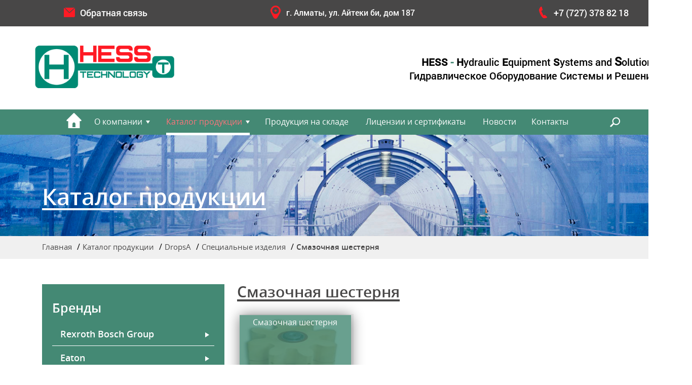

--- FILE ---
content_type: text/html; charset=UTF-8
request_url: https://www.hesstech.kz/ru/catalog/1592-smazochnaja_shesterna/
body_size: 13264
content:
<!DOCTYPE html>
<!--[if lt IE 7]>      <html class="no-js lt-ie9 lt-ie8 lt-ie7"> <![endif]-->
<!--[if IE 7]>         <html class="no-js lt-ie9 lt-ie8"> <![endif]-->
<!--[if IE 8]>         <html class="no-js lt-ie9"> <![endif]-->
<!--[if gt IE 8]><!--> <html class="no-js"> <!--<![endif]-->
<head>
<script type="text/javascript">var _LANG_ = "ru", ajaxFile = "/cms/../ajax.php";</script>

<script type="text/javascript">var _NOWORD_ = "Введите слово для поиска", _TOOLONG_ = "Слово для поиска должно быть длиннее 3-х символов", _SEARCHWORD_ = "Поиск по сайту";</script>

<meta http-equiv="content-type" content="text/html; charset=UTF-8" />
<title>Смазочная шестерня &mdash; Гидравлическое оборудование Алматы - HESS Technology Казахстан</title>
<meta name="keywords" content="гидравлическое оборудование алматы, гидравлическое оборудование, гидравлическое оборудование казахстан, Rexroth алматы, Vickers алматы, Hagglunds алматы, Char lynn алматы, Eaton алматы, Насос A10VSO алматы, Клапан алматы, Фильтр алматы, Гидромотор алматы, Гидропривод алматы, Аксиально-поршневой насос алматы, Norgren алматы, Гидроцилиндр алматы, bosch Алматы, гидрооборудование, промышленная гидроаппаратура">
<meta name="description" content="ТОО «HESS Technology» - официальный торговый представитель Компании Bosch Rexroth AG (ГЕРМАНИЯ)  в Республике Казахстан">
<meta name="SKYPE_TOOLBAR" content="SKYPE_TOOLBAR_PARSER_COMPATIBLE" />
<meta name="viewport" content="width=device-width, initial-scale=1.0">
<link rel="icon" href="/favicon.ico" type="image/x-icon" />
<link rel="shortcut icon" href="/favicon.ico" type="image/x-icon" />
<script type="text/javascript" src="/js/jquery.js"></script>
<script type="text/javascript" src="/js/wow.min.js"></script>
<script type="text/javascript" src="/js/ui/ui.js"></script>
<script type="text/javascript" src="/js/jquery.placeholder.min.js"></script>
<link href="/js/ui/ui.css" rel="stylesheet" type="text/css" />
<script type="text/javascript" src="/cms/public/validate.js"></script>
<link rel="stylesheet" href="/css/reset.css">
<link rel="stylesheet" href="/css/animate.min.css">
 <link rel="stylesheet" href="/css/slick.css">
<link rel="stylesheet" href="/css/slick-theme.css">
<link rel="stylesheet" href="/css/style.css?v=1">
<script type="text/javascript" src="/init.js"></script>
<script type="text/javascript" src="/js/fancybox/jquery.fancybox-1.3.0.pack.js"></script>
<script type="text/javascript" src="/js/fancybox/jquery.easing-1.3.pack.js"></script>
<script type="text/javascript" src="/js/fancybox/jquery.mousewheel-3.0.2.pack.js"></script>
<script type="text/javascript" src="/js/jquery.inputmask.bundle.js"></script>
<link rel="stylesheet" href="/js/fancybox/jquery.fancybox-1.3.0.css" type="text/css" media="screen">
<script type="text/javascript" src="/cms/files/appends/ckeditor/ckeditor.js"></script>
<script type="text/javascript" src="/cms/files/appends/ckeditor/adapters/jquery.js"></script>
<!--[if IE]><script src="http://html5shiv.googlecode.com/svn/trunk/html5.js"></script><![endif]-->
<script>
  (function(i,s,o,g,r,a,m){i['GoogleAnalyticsObject']=r;i[r]=i[r]||function(){
  (i[r].q=i[r].q||[]).push(arguments)},i[r].l=1*new Date();a=s.createElement(o),
  m=s.getElementsByTagName(o)[0];a.async=1;a.src=g;m.parentNode.insertBefore(a,m)
  })(window,document,'script','https://www.google-analytics.com/analytics.js','ga');

  ga('create', 'UA-84155617-8', 'auto');
  ga('send', 'pageview');

</script>
<!-- Yandex.Metrika counter -->
<script type="text/javascript" >
   (function(m,e,t,r,i,k,a){m[i]=m[i]||function(){(m[i].a=m[i].a||[]).push(arguments)};
   m[i].l=1*new Date();k=e.createElement(t),a=e.getElementsByTagName(t)[0],k.async=1,k.src=r,a.parentNode.insertBefore(k,a)})
   (window, document, "script", "https://mc.yandex.ru/metrika/tag.js", "ym");

   ym(56066446, "init", {
        clickmap:true,
        trackLinks:true,
        accurateTrackBounce:true
   });
</script>
<noscript><div><img src="https://mc.yandex.ru/watch/56066446" style="position:absolute; left:-9999px;" alt="" /></div></noscript>
<!-- /Yandex.Metrika counter -->
<meta name="google-site-verification" content="oz01AjmIkGXiZFY3_JMQ2sEoTFZzYUAul0mf7G4-J6k" />
<meta name="yandex-verification" content="18df10245b0d4233" />
</head>
<body data-lang="ru">
<div style="position: absolute;">
	
			
		
</div>
<!--[if lt IE 9]>
    <p class="browsehappy">Вы используете очень<strong> устаревший</strong> браузер. Пожалуйста <a href="http://browsehappy.com/">обновите Ваш браузер</a> и будет вам счастье:)</p>
<![endif]-->
    <header><!-- Шапка  -->
        <div class="header-1">
            <div class="header-1-1">
                
	
	
	
	<a class="connect" href="#openModal">Обратная связь</a>
    <p class="contact"><a href="/ru/contacts/">г. Алматы, ул. Айтеки би, дом 187
</a></p>
    <a href="tel:+77273788218" class="telephone">+7 (727) 378 82 18</a>
	
            </div>
        </div>
        <div class="header-2">
            <div class="header-2-1">
                <div class=" col left">
                    <a href="/ru/" class="logo">
			
			<img src="/cms/uploads/file_1473494666_663142131.png" alt="">
			</a>
                </div>
                <div class="col center">
                    <p class="animated fadeInLeft header-2-1-name" data-wow-delay="0.2s">
                    <span>HESS</span> <span>H</span>ydraulic <span>E</span>quipment <span>S</span>ystems and <span>S</span>olutions
                    </p>
                    
                    <p class="animated fadeInRight header-2-1-name header-2-1-name-1" data-wow-delay="3s">Гидравлическое Оборудование Системы и Решения</p>
                </div>
                <!--<a href="http://www.hesstech.kz/ru/news/2400-_too_hess_technology_prisvojen_novyj_status_quotcertified_excellence_distributionquot_i_quotcertified_excellence_solutionquot/">
                    <div class="col right">
                        <img  src="/cms/uploads/images/CE_Partner_Label_Distribution_RGB_28mm.png" alt="">
                        <img  src="/cms/uploads/images/Rexroth-Logo_4C.png" alt="">
                        <img  src="/cms/uploads/images/CE_Partner_Label_Solution_RGB_28mm_V2.png" alt="">
                    </div>
                </a>-->
            </div>
        </div>
        <div id="header-3" class="header-3"><!-- Навигация -->
            <div class="nav">
                <ul >
<li class="home-0"><a class="home" href="/ru/"></a></li>
<li id="dropdown-btn" class="dropdown-btn"><a  class="" href="/ru/about/">О компании</a><ul class="nav-company"><li><a href="/ru/406-partnery.html">Партнеры</a></li>
<li><a href="/ru/about/#mission">Миссия</a></li>
<li><a href="/ru/about/#strategy">Стратегия</a></li></ul></li>
<li id="dropdown-btn-2" class="dropdown-btn nav-active"><a  class="catalog-focus" href="/ru/catalog/">Каталог продукции</a></li>
<li id="" class=""><a  class="" href="/ru/402-produkcija_na_sklade.html">Продукция на складе</a></li>
<li id="dropdown-btn-3ddd" class="dropdown-btnddd"><a  class="catalog-focusddd" href="/ru/403-licenzii_i_sertifikaty.html">Лицензии и сертификаты</a></li>
<li id="" class=""><a  class="" href="/ru/news/">Новости</a></li>
<li id="" class=""><a  class="" href="/ru/contacts/">Контакты</a></li>
    
            <li id="dropdown-btn-4" class="search-hover">
                <a class="catalog-focus" href="#"><img src="/img/search.png" alt="home"></a>
            </li>
</ul>
            </div>
        </div><!-- Навигация -->
          
	<div class="hide-blog">
	<div id="catalog-focus-cont" class="catalog-focus-cont">
            <div class="catalog-focus-cont-1">
                <div class="close"><img src="/img/close.png" alt=""></div>
                
	    		  	<div class="catalog-focus-cont-1-1">
                    <a href="/catalog/139-rexroth_bosch_group/" 
 class="catalog-focus-cont-1-1-img">
                        <img src="/cms/uploads/file_1614242911_453536399.png" alt="img">
                    </a>
	    		  	

	    		  			<div class="catalog-focus-hide">

	    		  				<button class="catalog-focus-hide-btn">Промышленная гидравлика</button>
		                       	 <ul class="catalog-focus-hide-list">
	    		  				
<li><a href="/ru/catalog/439-nasosy/">Насосы</a></li>
<li><a href="/ru/catalog/440-gidromotory/">Гидромоторы</a></li>
<li><a href="/ru/catalog/441-radialno___porshenvyje_gidromotory_hagglunds/">Радиально - поршенвые гидромоторы Hagglunds</a></li>
<li><a href="/ru/catalog/442-gidrocilindry/">Гидроцилиндры</a></li>
<li><a href="/ru/catalog/452-klapany_i_ustrojstva_kontrola/">Клапаны и устройства контроля</a></li>
<li><a href="/ru/catalog/453-montazhnyje_i_raspredelitelnyje_plity/">Монтажные и распределительные плиты </a></li>
<li><a href="/ru/catalog/454-elektronika/">Электроника</a></li>
<li><a href="/ru/catalog/455-privodnyje_agregaty_i_sistemy/">Приводные агрегаты и системы</a></li>
<li><a href="/ru/catalog/2247-silovyje_jedinicy/">Силовые единицы</a></li>
<li><a href="/ru/catalog/456-akkumulatory/">Аккумуляторы</a></li>
<li><a href="/ru/catalog/493-filtracija_i_monitoring_rabochej_zhidkosti/">Фильтрация и мониторинг рабочей жидкости</a></li>
 </ul>

	    		  				<button class="catalog-focus-hide-btn">Мобильная гидравлика</button>
		                       	 <ul class="catalog-focus-hide-list">
	    		  				
<li><a href="/ru/catalog/494-nasosy/">Насосы</a></li>
<li><a href="/ru/catalog/495-gidromotory/">Гидромоторы</a></li>
<li><a href="/ru/catalog/496-privodnyje_uzly/">Приводные узлы</a></li>
<li><a href="/ru/catalog/497-klapany_i_ustrojstva_kontrola/">Клапаны и устройства контроля</a></li>
<li><a href="/ru/catalog/498-kompaktnaja_gidravlika/">Компактная гидравлика</a></li>
<li><a href="/ru/catalog/499-elektronnyje_komponenty/">Электронные компоненты</a></li>
<li><a href="/ru/catalog/500-akkumulatory/">Аккумуляторы</a></li>
<li><a href="/ru/catalog/501-reshenija_po_monitoringu_rabochej_zhidkosti/">Решения по мониторингу рабочей жидкости</a></li>
 </ul>
</div>
</div>

	    		  	<div class="catalog-focus-cont-1-1">
                    <a href="" 
 class="catalog-focus-cont-1-1-img">
                        <img src="/cms/uploads/file_1475557174_139852946.jpg" alt="img">
                    </a>
	    		  	

	    		  			<div class="catalog-focus-hide">

	    		  				<button class="catalog-focus-hide-btn">Гидравлические решения</button>
		                       	 <ul class="catalog-focus-hide-list">
	    		  				
<li><a href="/ru/catalog/866-rukava_vysokogo_davlenija/">Рукава высокого давления</a></li>
<li><a href="/ru/catalog/867-gidroraspredeliteli_i_klapany/">Гидрораспределители и клапаны</a></li>
<li><a href="/ru/catalog/868-gidronasosy/">Гидронасосы</a></li>
<li><a href="/ru/catalog/869-gidromotory/">Гидромоторы</a></li>
<li><a href="/ru/catalog/870-mufty_i_tormoza/">Муфты  и тормоза</a></li>
<li><a href="/ru/catalog/871-fitingi_fitingi_dla_trub_bystrorazjemnyje_sojedinenija/">Фитинги, фитинги для труб, быстроразъемные соединения</a></li>
<li><a href="/ru/catalog/874-sistemy_upravlenija/">Системы управления</a></li>
<li><a href="/ru/catalog/922-nasosy_dozatory/">Насосы-дозаторы </a></li>
<li><a href="/ru/catalog/923-gidrocilindry/">Гидроцилиндры</a></li>
 </ul>

	    		  				<button class="catalog-focus-hide-btn">Системы фильтрации</button>
		                       	 <ul class="catalog-focus-hide-list">
	    		  				
<li><a href="/ru/catalog/875-rukavnyje_i_patronnyje_filtry/">Рукавные и патронные фильтры</a></li>
<li><a href="/ru/catalog/876-setchatyje_filtry_s_ruchnoj_ochistkoj/">Сетчатые фильтры с ручной очисткой</a></li>
<li><a href="/ru/catalog/877-peredvizhnyje_filtry_serii_flowash/">Передвижные фильтры серии FloWash</a></li>
<li><a href="/ru/catalog/878-filtry_s_avtomaticheskoj_samoochistkoj/">Фильтры с автоматической самоочисткой</a></li>
<li><a href="/ru/catalog/879-gazozhidkostnyje_separatory/">Газожидкостные сепараторы</a></li>
<li><a href="/ru/catalog/880-filtry_dla_gidravlicheskoj_i_smazochnoj_zhidkosti/">Фильтры для гидравлической и смазочной жидкости</a></li>
 </ul>

	    		  				<button class="catalog-focus-hide-btn">Перечень продукции &quot;Eaton&quot;</button>
		                       	 <ul class="catalog-focus-hide-list">
	    		  				
 </ul>
</div>
</div>

	    		  	<div class="catalog-focus-cont-1-1">
                    <a href="" 
 class="catalog-focus-cont-1-1-img">
                        <img src="/cms/uploads/file_1614235598_306717296.png" alt="img">
                    </a>
	    		  	

	    		  			<div class="catalog-focus-hide">

	    		  				<button class="catalog-focus-hide-btn">Приводы</button>
		                       	 <ul class="catalog-focus-hide-list">
	    		  				
<li><a href="/ru/catalog/945-kruglyje_cilindry/">Круглые цилиндры</a></li>
<li><a href="/ru/catalog/962-kompaktnyje_cilindry/">Компактные цилиндры</a></li>
<li><a href="/ru/catalog/976-profilnyje_cilindry_ili_cilindry_na_shpilkah/">Профильные цилиндры или цилиндры на шпильках</a></li>
<li><a href="/ru/catalog/982-pnevmaticheskije_besshtokovyje_cilindry/">Пневматические бесштоковые цилиндры</a></li>
<li><a href="/ru/catalog/994-cilindry_s_napravlajushhimi_i_vydvizhnyje_stoly/">Цилиндры с направляющими и выдвижные столы</a></li>
<li><a href="/ru/catalog/1011-povorotnyje_privody/">Поворотные приводы</a></li>
<li><a href="/ru/catalog/1020-privody_iz_nerzhavejushhej_stali/">Приводы из нержавеющей стали</a></li>
<li><a href="/ru/catalog/1028-vozdushnyje_silfony/">Воздушные сильфоны</a></li>
<li><a href="/ru/catalog/1071-perekluchateli/">Переключатели</a></li>
<li><a href="/ru/catalog/1076-klassicheskije_privody/">Классические приводы</a></li>
 </ul>

	    		  				<button class="catalog-focus-hide-btn">Вакуумная техника</button>
		                       	 <ul class="catalog-focus-hide-list">
	    		  				
<li><a href="/ru/catalog/1116-vakuumnyje_nasosy/">Вакуумные насосы</a></li>
<li><a href="/ru/catalog/1144-vakuumnyje_prisoski_i_silfony/">Вакуумные присоски и сильфоны</a></li>
<li><a href="/ru/catalog/1211-vakuumnyje_perekluchateli/">Вакуумные переключатели</a></li>
<li><a href="/ru/catalog/1248-vakuumnyje_prinadlezhnosti/">Вакуумные принадлежности</a></li>
 </ul>

	    		  				<button class="catalog-focus-hide-btn">Клапаны и распределители</button>
		                       	 <ul class="catalog-focus-hide-list">
	    		  				
<li><a href="/ru/catalog/1258-klapannyje_ostrova/">Клапанные острова</a></li>
<li><a href="/ru/catalog/1259-klapany_na_osnovanii/">Клапаны на основании</a></li>
<li><a href="/ru/catalog/1260-klapany_vstraivajemyje_v_liniju_i_raspredelitelnyje_grebenki/">Клапаны, встраиваемые в линию, и распределительные гребенки</a></li>
<li><a href="/ru/catalog/1290-predohranitelnyje_klapany/">Предохранительные клапаны</a></li>
<li><a href="/ru/catalog/1308-klapany_s_ruchnym_i_mehanicheskim_upravlenijem/">Клапаны с ручным и механическим управлением</a></li>
<li><a href="/ru/catalog/1439-proporcionalnyje_klapany/">Пропорциональные клапаны</a></li>
<li><a href="/ru/catalog/1450-klapany_namur_dla_obrabatyvajushhej_promyshlennosti/">Клапаны NAMUR для обрабатывающей промышленности</a></li>
<li><a href="/ru/catalog/1476-drosselnyje_klapany/">Дроссельные клапаны</a></li>
<li><a href="/ru/catalog/1483-drugije_klapany/">Другие клапаны</a></li>
<li><a href="/ru/catalog/1496-klassicheskaja_produkcija/">Классическая продукция</a></li>
 </ul>

	    		  				<button class="catalog-focus-hide-btn">Аппаратура подготовки воздуха</button>
		                       	 <ul class="catalog-focus-hide-list">
	    		  				
<li><a href="/ru/catalog/1669-kombinirovannyje_ustrojstva/">Комбинированные устройства</a></li>
<li><a href="/ru/catalog/1683-filtry_i_regulatory/">Фильтры и регуляторы</a></li>
<li><a href="/ru/catalog/1707-filtry/">Фильтры</a></li>
 </ul>

	    		  				<button class="catalog-focus-hide-btn">Фитинги, шланги, аксессуары</button>
		                       	 <ul class="catalog-focus-hide-list">
	    		  				
 </ul>
</div>
</div>

	    		  	<div class="catalog-focus-cont-1-1">
                    <a href="" 
 class="catalog-focus-cont-1-1-img">
                        <img src="/cms/uploads/file_1475557236_197504860.jpg" alt="img">
                    </a>
	    		  	

	    		  			<div class="catalog-focus-hide">

	    		  				<button class="catalog-focus-hide-btn">Насосы</button>
		                       	 <ul class="catalog-focus-hide-list">
	    		  				
<li><a href="/ru/catalog/946-elektronasosy/">Электронасосы</a></li>
<li><a href="/ru/catalog/947-shesterenchatyje_nasosy/">Шестеренчатые насосы</a></li>
<li><a href="/ru/catalog/948-pnevmaticheskije_nasosy/">Пневматические насосы</a></li>
<li><a href="/ru/catalog/949-gidravlicheskije_nasosy/">Гидравлические насосы</a></li>
<li><a href="/ru/catalog/952-ruchnyje_nasosy/">Ручные насосы</a></li>
<li><a href="/ru/catalog/953-kulachkovyje_nasosy/">Кулачковые насосы</a></li>
<li><a href="/ru/catalog/1092-bochkovyje_nasosy/">Бочковые насосы</a></li>
 </ul>

	    		  				<button class="catalog-focus-hide-btn">Распределители смазки</button>
		                       	 <ul class="catalog-focus-hide-list">
	    		  				
<li><a href="/ru/catalog/1137-progressivnyje/">Прогрессивные</a></li>
<li><a href="/ru/catalog/1138-dvuhlinejnyje/">Двухлинейные</a></li>
 </ul>

	    		  				<button class="catalog-focus-hide-btn">Инжекторы и регуляторы расхода смазки</button>
		                       	 <ul class="catalog-focus-hide-list">
	    		  				
<li><a href="/ru/catalog/1551-inzhektory_serii_33v/">Инжекторы серии 33V</a></li>
<li><a href="/ru/catalog/1552-klapany_serii_33v_oil_jet/">Клапаны серии 33V OIL JET</a></li>
<li><a href="/ru/catalog/1553-inzhektory_serii_dl_33/">Инжекторы серии DL 33</a></li>
<li><a href="/ru/catalog/1555-inzhektory_serii_dl_32/">Инжекторы серии DL 32</a></li>
<li><a href="/ru/catalog/1556-inzhektory_serii_dl_1/">Инжекторы серии DL 1</a></li>
<li><a href="/ru/catalog/1557-dozatory_dla_odnolinejnoj_sistemy_smazki/">Дозаторы для однолинейной системы смазки</a></li>
<li><a href="/ru/catalog/1558-regulatory_raskhoda_dla_sistem_s_cirkulacijej_masla/">Регуляторы расхода для систем с циркуляцией масла</a></li>
 </ul>

	    		  				<button class="catalog-focus-hide-btn">Коллекторы</button>
		                       	 <ul class="catalog-focus-hide-list">
	    		  				
<li><a href="/ru/catalog/1564-raspredeliteli_01/">Распределители 01</a></li>
<li><a href="/ru/catalog/1565-kollektory_33v/">Коллекторы 33V</a></li>
<li><a href="/ru/catalog/1566-kollektory_w___obraznogo_tipa/">Коллекторы W - образного типа</a></li>
<li><a href="/ru/catalog/1567-odno_dvuhstoronnije_kollektory_dla_dvuhlinejnyh_sistem/">Одно-/двухсторонние коллекторы для двухлинейных систем</a></li>
 </ul>

	    		  				<button class="catalog-focus-hide-btn">Фитинги и ниппели</button>
		                       	 <ul class="catalog-focus-hide-list">
	    		  				
<li><a href="/ru/catalog/1569-kompressionnyje_fitingi/">Компрессионные фитинги</a></li>
<li><a href="/ru/catalog/1570-shtucery_vstavlajemyje_nazhatijem/">Штуцеры, вставляемые нажатием</a></li>
<li><a href="/ru/catalog/1571-maslenka_s_uglublennoj_golovkoj/">Масленка с углубленной головкой</a></li>
<li><a href="/ru/catalog/1572-pramyje_smazochnyje_nippeli/">Прямые смазочные ниппели</a></li>
<li><a href="/ru/catalog/1573-smazochnyje_nippeli_uglovyje/">Смазочные ниппели угловые</a></li>
<li><a href="/ru/catalog/1574-knopochnyje_smazochnyje_nippeli/">Кнопочные смазочные ниппели</a></li>
<li><a href="/ru/catalog/1575-ankernyje_bloki/">Анкерные блоки</a></li>
<li><a href="/ru/catalog/1576-vintovyje_bystrosjemnyje_sojedinenija_s_dvuma_uplotnenijami/">Винтовые быстросъемные соединения с двумя уплотнениями</a></li>
<li><a href="/ru/catalog/1577-skoby_dla_kreplenija_trub_s_dvuma_krepezhnymi_otverstijami/">Скобы для крепления труб с двумя крепежными отверстиями</a></li>
<li><a href="/ru/catalog/1578-skoby_dla_kreplenija_trub_s_odnim_krepezhnym_otverstijem/">Скобы для крепления труб с одним крепежным отверстием</a></li>
 </ul>

	    		  				<button class="catalog-focus-hide-btn">Трубы и шланги</button>
		                       	 <ul class="catalog-focus-hide-list">
	    		  				
<li><a href="/ru/catalog/1280-stalnaja_truba/">Стальная труба</a></li>
<li><a href="/ru/catalog/1330-mednaja_truba/">Медная труба</a></li>
<li><a href="/ru/catalog/1543-gibkije_shlangi/">Гибкие шланги</a></li>
<li><a href="/ru/catalog/1547-stalnaja_truba_s_mednym_pokrytijem/">Стальная труба с медным покрытием</a></li>
<li><a href="/ru/catalog/1548-nejlonovaja_trubka/">Нейлоновая трубка</a></li>
 </ul>

	    		  				<button class="catalog-focus-hide-btn">Контроллеры системы смазки</button>
		                       	 <ul class="catalog-focus-hide-list">
	    		  				
<li><a href="/ru/catalog/1579-vip5/">VIP5</a></li>
<li><a href="/ru/catalog/1580-vip5_plus/">VIP5 PLUS</a></li>
<li><a href="/ru/catalog/1581-vip5_pro/">VIP5 PRO</a></li>
<li><a href="/ru/catalog/1582-vip5_pro_atex/">VIP5 PRO ATEX</a></li>
 </ul>

	    		  				<button class="catalog-focus-hide-btn">Датчики и контрольно-измерительные устройства</button>
		                       	 <ul class="catalog-focus-hide-list">
	    		  				
<li><a href="/ru/catalog/1583-indikatory_davlenija_membrannogo_tipa/">Индикаторы давления мембранного типа</a></li>
<li><a href="/ru/catalog/1584-ukazateli_izbytochnogo_davlenija/">Указатели избыточного давления</a></li>
<li><a href="/ru/catalog/1585-ukazateli_davlenija_so_shtokom_i_pruzhinoj/">Указатели давления со штоком и пружиной</a></li>
<li><a href="/ru/catalog/1586-manometry/">Манометры</a></li>
 </ul>

	    		  				<button class="catalog-focus-hide-btn">Системы воздушно-масляной и минимальной смазки</button>
		                       	 <ul class="catalog-focus-hide-list">
	    		  				
<li><a href="/ru/catalog/1593-miquel_ext___vneshnij_nasos/">MiQueL EXT - Внешний насос</a></li>
<li><a href="/ru/catalog/1594-miquel___modulnaja_sistema_vozdushno_maslanoj_smazki/">MiQuel - Модульная система воздушно-масляной смазки</a></li>
<li><a href="/ru/catalog/1595-mkd_dual/">MKD Dual</a></li>
<li><a href="/ru/catalog/1596-vip4air/">VIP4Air</a></li>
<li><a href="/ru/catalog/1597-vip4_chain/">VIP4 Chain</a></li>
<li><a href="/ru/catalog/1598-vip4airslave/">VIP4Air/Slave</a></li>
<li><a href="/ru/catalog/1599-vip4air___vip4aircontinuous_air/">VIP4Air - VIP4Air/Continuous Air</a></li>
<li><a href="/ru/catalog/1600-vip4tools/">VIP4Tools</a></li>
<li><a href="/ru/catalog/1601-vip4toolsoil/">VIP4Tools/Oil</a></li>
<li><a href="/ru/catalog/1602-vip4tools_pro/">Vip4Tools Pro</a></li>
<li><a href="/ru/catalog/1603-koaksialnaja_sistema_vip4tools/">Коаксиальная система VIP4Tools</a></li>
<li><a href="/ru/catalog/1604-vip4toolsdvojnogo_dejstvija/">VIP4Tools/Двойного действия</a></li>
<li><a href="/ru/catalog/1605-grip/">Grip</a></li>
<li><a href="/ru/catalog/1606-vakuumnyj_nasos/">Вакуумный насос</a></li>
<li><a href="/ru/catalog/1607-truba_splitter_maslovozduh/">Труба сплиттер масло/воздух</a></li>
<li><a href="/ru/catalog/1608-splitter_blok_maslo_vozduh/">Сплиттер блок масло-воздух</a></li>
<li><a href="/ru/catalog/1609-smesitelnyj_klapan/">Смесительный клапан</a></li>
<li><a href="/ru/catalog/1610-oil_in_air_sensor/">OIL IN AIR SENSOR</a></li>
 </ul>

	    		  				<button class="catalog-focus-hide-btn">Системы смазки масляным туманом</button>
		                       	 <ul class="catalog-focus-hide-list">
	    		  				
<li><a href="/ru/catalog/1587-maslenki_nebol/">Масленки nebol</a></li>
<li><a href="/ru/catalog/1588-generator_maslanogo_tumana_nebol/">Генератор масляного тумана Nebol</a></li>
<li><a href="/ru/catalog/1589-generator_s_vysokim_raskhodom/">Генератор с высоким расходом</a></li>
 </ul>

	    		  				<button class="catalog-focus-hide-btn">Специальные изделия</button>
		                       	 <ul class="catalog-focus-hide-list">
	    		  				
<li><a href="/ru/catalog/1590-quottrack_lubequot___sistema_smazki_rels/">&quot;Track-Lube&quot; - Система смазки рельс</a></li>
<li><a href="/ru/catalog/1591-nasosnaja_stancija/">Насосная станция</a></li>
<li><a href="/ru/catalog/1592-smazochnaja_shesterna/">Смазочная шестерня</a></li>
 </ul>

	    		  				<button class="catalog-focus-hide-btn">Клапаны</button>
		                       	 <ul class="catalog-focus-hide-list">
	    		  				
<li><a href="/ru/catalog/1331-razgruzochnyje_klapany/">Разгрузочные клапаны</a></li>
<li><a href="/ru/catalog/1333-perepusknyje_klapany/">Перепускные клапаны</a></li>
<li><a href="/ru/catalog/1334-obratnyje_klapany/">Обратные клапаны</a></li>
<li><a href="/ru/catalog/1335-elektromagnitnyje_klapany/">Электромагнитные клапаны</a></li>
<li><a href="/ru/catalog/1336-gidravlicheskije_klapany/">Гидравлические клапаны</a></li>
<li><a href="/ru/catalog/1337-pnevmaticheskije_klapany/">Пневматические клапаны</a></li>
 </ul>

	    		  				<button class="catalog-focus-hide-btn">Распылители и форсунки</button>
		                       	 <ul class="catalog-focus-hide-list">
	    		  				
<li><a href="/ru/catalog/1379-forsunki_dla_mehanicheskoj_pily/">Форсунки для механической пилы</a></li>
<li><a href="/ru/catalog/1380-soplo_s_usechennym_konusom/">Сопло с усеченным конусом</a></li>
<li><a href="/ru/catalog/1381-koaksilnyje_forsunki/">Коаксильные форсунки</a></li>
<li><a href="/ru/catalog/1383-raspylitelnyje_klapany/">Распылительные клапаны</a></li>
 </ul>

	    		  				<button class="catalog-focus-hide-btn">Фильтры</button>
		                       	 <ul class="catalog-focus-hide-list">
	    		  				
<li><a href="/ru/catalog/1358-magnitnyje_submikronnyje_filtry_serii_magnom/">Магнитные субмикронные фильтры серии Magnom</a></li>
<li><a href="/ru/catalog/1363-napornyje_filtry/">Напорные фильтры</a></li>
 </ul>

	    		  				<button class="catalog-focus-hide-btn">Резервуары</button>
		                       	 <ul class="catalog-focus-hide-list">
	    		  				
<li><a href="/ru/catalog/1367-rezervuary/">Резервуары</a></li>
 </ul>

	    		  				<button class="catalog-focus-hide-btn">Комплектующие</button>
		                       	 <ul class="catalog-focus-hide-list">
	    		  				
<li><a href="/ru/catalog/1372-raspredelitelnoje_ustrojstvo_dla_konsistentnoj_smazki_i_masla/">Распределительное устройство для консистентной смазки и масла</a></li>
<li><a href="/ru/catalog/1373-signalnyje_ustrojstva/">Сигнальные устройства</a></li>
<li><a href="/ru/catalog/1374-smazochnyje_shpricy_zaglushki_shhetki/">Смазочные шприцы, заглушки, щетки</a></li>
 </ul>

	    		  				<button class="catalog-focus-hide-btn">Смазочные материалы</button>
		                       	 <ul class="catalog-focus-hide-list">
	    		  				
<li><a href="/ru/catalog/1375-smazki_dla_obrabotki_s_minimalnym_kolichestvom_smazki_mql/">Смазки для обработки с минимальным количеством смазки MQL</a></li>
<li><a href="/ru/catalog/1376-maslo/">Масло</a></li>
<li><a href="/ru/catalog/1377-konsistentnaja_smazka/">Консистентная смазка</a></li>
<li><a href="/ru/catalog/1378-zhidkaja_smazka/">Жидкая смазка</a></li>
 </ul>
</div>
</div>

	    		  	<div class="catalog-focus-cont-1-1">
                    <a href="" 
 class="catalog-focus-cont-1-1-img">
                        <img src="/cms/uploads/file_1475557300_616916310.jpg" alt="img">
                    </a>
	    		  	
<ul class="catalog-focus-prise">

	    		  				  <li><a href="http://www.vinilgomma.it/index.php?option=com_virtuemart&amp;page=shop.browse&amp;category_id=5&amp;Itemid=37&amp;lang=en&amp;vmcchk=1&amp;Itemid=37" 
target="_blank"
>Рукава</a></li>
	    		  				

	    		  				  <li><a href="http://www.vinilgomma.it/index.php?option=com_virtuemart&amp;page=shop.browse&amp;category_id=2&amp;Itemid=37&amp;lang=en&amp;vmcchk=1&amp;Itemid=37" 
target="_blank"
>Шланги высокого давления, фитинги </a></li>
	    		  				

	    		  				  <li><a href="http://www.vinilgomma.it/index.php?option=com_virtuemart&amp;page=shop.browse&amp;category_id=4&amp;Itemid=37&amp;lang=en" 
target="_blank"
>Высокотемпературные рукава со стекловолоконным покрытием</a></li>
	    		  				
</ul>
</div>

	    		  	<div class="catalog-focus-cont-1-1">
                    <a href="https://www.atos.com/en-it/" 
target="_blank"
 class="catalog-focus-cont-1-1-img">
                        <img src="/cms/uploads/file_1614232639_447306678.png" alt="img">
                    </a>
	    		  	
<ul class="catalog-focus-prise">

	    		  				  <li><a href="https://www.atos.com/en-it/" 
target="_blank"
>Гидравлическое оборудование </a></li>
	    		  				
</ul>
</div>

	    		  	<div class="catalog-focus-cont-1-1">
                    <a href="http://www.vinilgomma.it/index.php?option=com_virtuemart&amp;page=shop.browse&amp;category_id=5&amp;Itemid=37&amp;lang=en&amp;vmcchk=1&amp;Itemid=37" 
target="_blank"
 class="catalog-focus-cont-1-1-img">
                        <img src="/cms/uploads/file_1475557266_2463483.jpg" alt="img">
                    </a>
	    		  	

	    		  			<div class="catalog-focus-hide">

	    		  				<button class="catalog-focus-hide-btn">Серия Cтандарт</button>
		                       	 <ul class="catalog-focus-hide-list">
	    		  				
<li><a href="/ru/catalog/699-maslostojkije_konvejernyje_lenty/">Маслостойкие конвейерные ленты </a></li>
<li><a href="/ru/catalog/848-iznosostojkije_lenty/">Износостойкие ленты</a></li>
<li><a href="/ru/catalog/850-termostojkije_lenty/">Термостойкие ленты</a></li>
<li><a href="/ru/catalog/852-transporternyje_lenty_dla_naklonnyh_konvejerov/">Транспортерные ленты для наклонных конвейеров</a></li>
<li><a href="/ru/catalog/854-pojas/">Пояс</a></li>
<li><a href="/ru/catalog/856-konvejernyje_lenty_dla_osobo_tazhelyh_uslovij_ekspluatacii/">Конвейерные ленты для особо-тяжелых условий эксплуатации</a></li>
<li><a href="/ru/catalog/858-elevatornyje_lenty_dla_vertikalnoj_transportirovki/">Элеваторные ленты для вертикальной транспортировки</a></li>
 </ul>

	    		  				<button class="catalog-focus-hide-btn">Серия Экстра</button>
		                       	 <ul class="catalog-focus-hide-list">
	    		  				
<li><a href="/ru/catalog/842-serija_ekstra/">Серия Экстра</a></li>
<li><a href="/ru/catalog/860-konvejernyje_lenty_s_gofrobortami_i_zahvatami_dla_krutonaklonennyh_i_vertikalnyh_konvejojerov/">Конвейерные ленты с гофробортами и захватами для крутонаклоненных и вертикальных конвеёеров</a></li>
 </ul>

	    		  				<button class="catalog-focus-hide-btn">Серия Гумиборд</button>
		                       	 <ul class="catalog-focus-hide-list">
	    		  				
 </ul>

	    		  				<button class="catalog-focus-hide-btn">Резиновые защитные покрытия</button>
		                       	 <ul class="catalog-focus-hide-list">
	    		  				
 </ul>

	    		  				<button class="catalog-focus-hide-btn">Металлокордовые ленты</button>
		                       	 <ul class="catalog-focus-hide-list">
	    		  				
 </ul>

	    		  				<button class="catalog-focus-hide-btn">Приводные клиновые ремни</button>
		                       	 <ul class="catalog-focus-hide-list">
	    		  				
 </ul>
</div>
</div>

	    		  	<div class="catalog-focus-cont-1-1">
                    <a href="http://www.metalworkpneumatic.ru/" 
target="_blank"
 class="catalog-focus-cont-1-1-img">
                        <img src="/cms/uploads/file_1495444506_852720698.png" alt="img">
                    </a>
	    		  	
<ul class="catalog-focus-prise">

	    		  				  <li><a href="http://www.metalworkpneumatic.ru/" 
target="_blank"
>Metal Work Pneumatic</a></li>
	    		  				
</ul>
</div>
            </div>
        </div>
        </div>
	
        <div id="catalog-focus-cont-1" class="catalog-focus-cont catalog-focus-cont-search">
            <div class="catalog-focus-cont-1">
                <div class="close"><img src="/img/close.png" alt=""></div>
                <h2 class="type-h2">Поиск</h2>
                 
      	 <form class="form-search"  method="post" action="/ru/search/" onsubmit="return checkSearchForm(this)">
                    <input  name="what" type="search" class="form-search-1" placeholder="Введите название или ключевое слово..." required>
                    <lable class="form-search-icon"><input type="submit" class="form-search-btn" value="Искать"><img src="/img/search.png" alt=""></lable>
                </form>
            </div>
        </div>
    </header><!-- Шапка  -->
    <div id="openModal" class="contacts-form contacts-form-head">
        <div class="contacts-form-1">
            <a href="#close" title="Закрыть" class="close"><img src="/img/close.png" alt=""></a>
            <h2 class="type-h2">Обратная связь</h2>
            <div id="result-modal-feedback" style="text-align: center;"></div>
            <form class="contacts-form-input" name="modal-feedback" onsubmit="return false;">
                <lable>
                    <span class="form-input">ФИО<sup>*</sup></span>
                    <input class="form-input-1" name="name" type="text" required="required">
                </lable>
                <lable>
                    <span class="form-input">e-mail<sup>*</sup></span>
                    <input class="form-input-1" name="email" type="email">
                </lable>
                <lable>
                    <span class="form-input">Телефон<sup>*</sup></span>
                    <input class="form-input-1 tel" name="phone" type="phone" required="required">
                </lable>
                <lable>
                    <span class="form-input">Организация</span>
                    <input class="form-input-1" name="org" type="text">
                </lable>
                <lable>
                    <span class="form-input">Содержание запроса<sup>*</sup></span>
                    <textarea class="form-input-1 form-input-1-text" name="mess" rows="4" type="text" required="required"></textarea>
                </lable>
                <lable class="file-upload">
                    <span class="form-input">Прикрепить файл</span>
                    <span class="form-file">
                        <input type="file" id="file-modal" name="file" class="form-input-1 form-input-1-file">
                        <span class="form-object">Выберите файл</span>
                        <input type="text" id="filename" class="filename" disabled>
                    </span>
                </lable>
                <lable>
                        <span class="form-input">Введите число с картинки<sup>*</sup></span>
                        <span class="captch"><img  class="captcha_img" src="/cms/files/appends/captcha/captcha.php?PHPSESSID=s6hfg9p37upsckq5k44s9m8uv2"></span>
                        <input class="form-input-1 form-captch" name="captcha" type="text" required="required">
                        <a class="update" onclick="return newCaptcha( $('.captcha_img') )" href="#">поменять картинку</a>
                    </lable>
                <lable>
                    <input type="submit" class="form-input-btn" placeholder="Отправить">
                    <span class="form-input-btn-1"></span>
                </lable>
            </form>
        </div>
    </div>
    
	<div class="fon"></div>
    <div class="catalog-bg">
        <div class="catalog-bg-1">
            <h1>Каталог продукции</h1>
        </div>
    </div>
      <div class="nav-site">
        <ul class="nav-site-1"><li><a href="/ru/">Главная</a></li><li><a href="/ru/catalog/">Каталог продукции</a></li><li><a href="/ru/catalog/418-dropsa/">DropsA</a></li><li><a href="/ru/catalog/937-specialnyje_izdelija/">Специальные изделия</a></li><li><a href="#">Смазочная шестерня</a></li></ul>
    </div>	
    <div class="content">
            
	 

		<div class="catalog-1">
            <h3 class="type-h3">Бренды</h3>
            
			<div id="catalog-hide-list-1" class="catalog-hide-list catalog-hide-list-2  ">
                <button id="catalog-hide-list-btn-1" class="catalog-hide-list-btn">Rexroth Bosch Group</button>
                <ul id="hide-list" class="catalog-hide-list-1">
<li>
<button id="catalog-hide-list-btn-1-one" class="catalog-hide-list-btn ">Промышленная гидравлика</button>
<ul class="catalog-hide-list-1-one " >
<li>

                					 		<button id="catalog-hide-list-btn-1-two" class="catalog-hide-list-btn ">Насосы</button>
							                    <ul class="catalog-hide-list-1-two ">
<li><a href="/ru/catalog/637-aksialno_porshnevyje_nasosy/">Аксиально-поршневые насосы</a></li>
<li><a href="/ru/catalog/638-shesterennyje_nasosy/">Шестеренные насосы</a></li>
<li><a href="/ru/catalog/563-gerotornyje_nasosy/">Героторные насосы </a></li>
<li><a href="/ru/catalog/639-lopastnyje_nasosy/">Лопастные насосы</a></li>
<li><a href="/ru/catalog/566-radialno_porshnevyje_nasosy/">Радиально поршневые насосы</a></li>
<li><a href="/ru/catalog/567-elektrogidravlichekije_nasosy/">Электрогидравличекие насосы </a></li>
<li><a href="/ru/catalog/568-agregaty_dvigatel___nasos/">Агрегаты двигатель - насос</a></li>
</ul>
</li>
<li>

                					 		<button id="catalog-hide-list-btn-1-two" class="catalog-hide-list-btn ">Гидромоторы</button>
							                    <ul class="catalog-hide-list-1-two ">
<li><a href="/ru/catalog/640-aksialno___porshnevyje_motory/">Аксиально - поршневые моторы</a></li>
<li><a href="/ru/catalog/571-shesterennyje_motory/">Шестеренные моторы</a></li>
<li><a href="/ru/catalog/572-radialno__porshnevyje_motory/">Радиально- поршневые моторы</a></li>
</ul>
</li>
<li>

                					 		<button id="catalog-hide-list-btn-1-two" class="catalog-hide-list-btn ">Радиально - поршенвые гидромоторы Hagglunds</button>
							                    <ul class="catalog-hide-list-1-two ">
<li><a href="/ru/catalog/573-radialno__porshnevyje_motory_hagglunds/">Радиально- поршневые моторы Hagglunds</a></li>
</ul>
</li>
<li>

                					 		<button id="catalog-hide-list-btn-1-two" class="catalog-hide-list-btn ">Гидроцилиндры</button>
							                    <ul class="catalog-hide-list-1-two ">
<li><a href="/ru/catalog/706-gidrocilindry_so_sborkoj_na_stazhnyh_shpilkah_sd_cg_cs/">Гидроцилиндры со сборкой на стяжных шпильках  (СD,CG,CS)</a></li>
<li><a href="/ru/catalog/707-nestandartnyje_gidrocilindry_po_konfiguracii_zakazchika/">Нестандартные гидроцилиндры по конфигурации заказчика</a></li>
<li><a href="/ru/catalog/708-zapasnyje_chasti_i_aksessuary_k_gidrocilindram/">Запасные части и аксессуары к гидроцилиндрам</a></li>
</ul>
</li>
<li>

                					 		<button id="catalog-hide-list-btn-1-two" class="catalog-hide-list-btn ">Клапаны и устройства контроля</button>
							                    <ul class="catalog-hide-list-1-two ">
<li><a href="/ru/catalog/714-izolirujushhije_klapany/">Изолирующие клапаны </a></li>
<li><a href="/ru/catalog/747-upravlajushhije_klapany_gidroraspredeliteli/">Управляющие клапаны (гидрораспределители)</a></li>
<li><a href="/ru/catalog/806-klapany_davlenija/">Клапаны давления</a></li>
<li><a href="/ru/catalog/1745-klapany_proporcionalnogo_regulirovanija/">Клапаны пропорционального регулирования</a></li>
</ul>
</li>
<li>

                					 		<button id="catalog-hide-list-btn-1-two" class="catalog-hide-list-btn ">Монтажные и распределительные плиты </button>
							                    <ul class="catalog-hide-list-1-two ">
<li><a href="/ru/catalog/574-montazhnyje_plity/">Монтажные плиты</a></li>
<li><a href="/ru/catalog/575-sborochnyje_korpusy/">Сборочные корпусы</a></li>
<li><a href="/ru/catalog/576-sojedinitelnyje_plity/">Соединительные  плиты</a></li>
<li><a href="/ru/catalog/577-promezhutochnyje_plity_sendvich___plity/">Промежуточные плиты (сэндвич - плиты)</a></li>
<li><a href="/ru/catalog/578-bloki_klapanov_v_sbore/">Блоки клапанов в сборе</a></li>
<li><a href="/ru/catalog/579-modulnyje_bloki/">Модульные блоки</a></li>
<li><a href="/ru/catalog/580-otsechnyje_zapornyje_bloki/">Отсечные (запорные) блоки</a></li>
<li><a href="/ru/catalog/581-bloki_kontrola_raboty_nasosa/">Блоки контроля работы  насоса</a></li>
</ul>
</li>
<li>

                					 		<button id="catalog-hide-list-btn-1-two" class="catalog-hide-list-btn ">Электроника</button>
							                    <ul class="catalog-hide-list-1-two ">
<li><a href="/ru/catalog/582-usiliteli_dla_klapanov/">Усилители для клапанов</a></li>
<li><a href="/ru/catalog/583-podgotovka_signala/">Подготовка сигнала</a></li>
<li><a href="/ru/catalog/584-axis_control/">Axis control</a></li>
<li><a href="/ru/catalog/642-pump_control/">Pump control</a></li>
<li><a href="/ru/catalog/585-sensors_and_signal_encoders/">Sensors and signal encoders</a></li>
<li><a href="/ru/catalog/586-electronics_accessories/">Electronics accessories</a></li>
</ul>
</li>
<li>

                					 		<button id="catalog-hide-list-btn-1-two" class="catalog-hide-list-btn ">Приводные агрегаты и системы</button>
							                    <ul class="catalog-hide-list-1-two ">
<li><a href="/ru/catalog/609-electro_hydraulic_control_systems/">Electro-hydraulic control systems</a></li>
<li><a href="/ru/catalog/613-variable_speed_pump_drives___sytronix/">Variable-speed pump drives - Sytronix</a></li>
<li><a href="/ru/catalog/614-cooling_lubricant_systems/">Cooling lubricant systems</a></li>
</ul>
</li>
<li>

                					 		<button id="catalog-hide-list-btn-1-two" class="catalog-hide-list-btn ">Силовые единицы</button>
							                    <ul class="catalog-hide-list-1-two ">
<li><a href="/ru/catalog/2248-standard_power_units/">Standard power units</a></li>
<li><a href="/ru/catalog/2249-silent_power_units/">Silent power units</a></li>
<li><a href="/ru/catalog/2250-clamping_and_drive_modules/">Clamping and drive modules</a></li>
<li><a href="/ru/catalog/2251-motorpump_assemblies/">Motor/pump assemblies</a></li>
<li><a href="/ru/catalog/2252-accumulator_stations/">Accumulator stations</a></li>
<li><a href="/ru/catalog/2253-filter_units/">Filter units</a></li>
<li><a href="/ru/catalog/2254-power_unit_accessories/">Power unit accessories</a></li>
</ul>
</li>
<li>

                					 		<button id="catalog-hide-list-btn-1-two" class="catalog-hide-list-btn ">Аккумуляторы</button>
							                    <ul class="catalog-hide-list-1-two ">
<li><a href="/ru/catalog/587-gidropnevmaticheskije_akkumulatory/">Гидропневматические аккумуляторы</a></li>
<li><a href="/ru/catalog/588-akkumulatornyje_stancii/">Аккумуляторные станции</a></li>
<li><a href="/ru/catalog/589-otsechnyje_bloki_dla_akkumulatorov/">Отсечные блоки для аккумуляторов</a></li>
</ul>
</li>
<li>

                					 		<button id="catalog-hide-list-btn-1-two" class="catalog-hide-list-btn ">Фильтрация и мониторинг рабочей жидкости</button>
							                    <ul class="catalog-hide-list-1-two ">
<li><a href="/ru/catalog/590-breathing_filter/">Breathing filter</a></li>
<li><a href="/ru/catalog/591-tank_mounted_filters__return_line_filters/">Tank mounted filters / return line filters</a></li>
<li><a href="/ru/catalog/2314-inline_filters/">Inline filters</a></li>
<li><a href="/ru/catalog/2328-duplex_filters__inline_filters_switchable/">Duplex filters / inline filters switchable</a></li>
<li><a href="/ru/catalog/2329-block_mounting_filters/">Block mounting filters</a></li>
<li><a href="/ru/catalog/2330-suction_and_replacement_cartridge_filters/">Suction and replacement cartridge filters</a></li>
<li><a href="/ru/catalog/2331-basket_strainer_filters/">Basket strainer filters</a></li>
<li><a href="/ru/catalog/2332-filter_elements/">Filter elements</a></li>
<li><a href="/ru/catalog/2333-filter_accessories/">Filter accessories</a></li>
</ul>
</li>
</ul>
</li>
<li>
<button id="catalog-hide-list-btn-1-one" class="catalog-hide-list-btn ">Мобильная гидравлика</button>
<ul class="catalog-hide-list-1-one " >
<li>

                					 		<button id="catalog-hide-list-btn-1-two" class="catalog-hide-list-btn ">Насосы</button>
							                    <ul class="catalog-hide-list-1-two ">
<li><a href="/ru/catalog/1800-aksialno_porshnevyje/">Аксиально-поршневые</a></li>
</ul>
</li>
<li>
<a href="/ru/catalog/495-gidromotory/">Гидромоторы</a>
</li>
<li>
<a href="/ru/catalog/496-privodnyje_uzly/">Приводные узлы</a>
</li>
<li>
<a href="/ru/catalog/497-klapany_i_ustrojstva_kontrola/">Клапаны и устройства контроля</a>
</li>
<li>
<a href="/ru/catalog/498-kompaktnaja_gidravlika/">Компактная гидравлика</a>
</li>
<li>
<a href="/ru/catalog/499-elektronnyje_komponenty/">Электронные компоненты</a>
</li>
<li>
<a href="/ru/catalog/500-akkumulatory/">Аккумуляторы</a>
</li>
<li>
<a href="/ru/catalog/501-reshenija_po_monitoringu_rabochej_zhidkosti/">Решения по мониторингу рабочей жидкости</a>
</li>
</ul>
</li>
<li>
<a style="
							text-decoration: none;
							font-size: 16px;
							color: #fff;
							width: 100%;
							text-align: left;
							font-family: "open_sanssemibold";
							cursor: pointer;
							position: relative;
							padding: 1px 6px;
						"  href="https://www.hesstech.kz/2405-promyshlennaja_gidravlika.html"><span style="
							padding: 1px 6px;
							font-weight: 700;
						">Перечень продукции Bosch <span style="
							padding:1px 6px;"> Rexroth</span></span></a>
</li>

                </ul>
            </div>
			

			<div id="catalog-hide-list-2" class="catalog-hide-list catalog-hide-list-2  ">
                <button id="catalog-hide-list-btn-2" class="catalog-hide-list-btn">Eaton</button>
                <ul id="hide-list" class="catalog-hide-list-1">
<li>
<button id="catalog-hide-list-btn-1-one" class="catalog-hide-list-btn ">Гидравлические решения</button>
<ul class="catalog-hide-list-1-one " >
<li>

                					 		<button id="catalog-hide-list-btn-1-two" class="catalog-hide-list-btn ">Рукава высокого давления</button>
							                    <ul class="catalog-hide-list-1-two ">
<li><a href="/ru/catalog/882-opletochnyje_rukava/">Оплеточные рукава</a></li>
<li><a href="/ru/catalog/883-navivochnyje_rukava/">Навивочные рукава</a></li>
<li><a href="/ru/catalog/884-promyshlennyje_rukava/">Промышленные рукава</a></li>
<li><a href="/ru/catalog/889-termoplastikovyje_rukava_synflex/">Термопластиковые рукава Synflex</a></li>
<li><a href="/ru/catalog/890-rukava_dla_klimaticheskih_sistem/">Рукава для климатических систем</a></li>
<li><a href="/ru/catalog/891-gidravlicheskije_rukava_lifesense/">Гидравлические рукава LifeSense</a></li>
</ul>
</li>
<li>

                					 		<button id="catalog-hide-list-btn-1-two" class="catalog-hide-list-btn ">Гидрораспределители и клапаны</button>
							                    <ul class="catalog-hide-list-1-two ">
<li><a href="/ru/catalog/894-promyshlennyje_klapany/">Промышленные клапаны</a></li>
<li><a href="/ru/catalog/895-sekcionnyj_raspredelitel_dla_mobilnoj_tehniki_eaton_cls_s_sistemoj_load_sense/">Секционный распределитель для мобильной техники Eaton CLS с системой Load Sense</a></li>
<li><a href="/ru/catalog/896-vvertnyje_klapany/">Ввертные клапаны</a></li>
</ul>
</li>
<li>

                					 		<button id="catalog-hide-list-btn-1-two" class="catalog-hide-list-btn ">Гидронасосы</button>
							                    <ul class="catalog-hide-list-1-two ">
<li><a href="/ru/catalog/897-aksialno_porshnevyje_nasosy/">Аксиально-поршневые насосы</a></li>
<li><a href="/ru/catalog/898-plastinchatyje_nasosy/">Пластинчатые насосы</a></li>
</ul>
</li>
<li>

                					 		<button id="catalog-hide-list-btn-1-two" class="catalog-hide-list-btn ">Гидромоторы</button>
							                    <ul class="catalog-hide-list-1-two ">
<li><a href="/ru/catalog/899-gerotornyje_motory/">Героторные моторы</a></li>
</ul>
</li>
<li>

                					 		<button id="catalog-hide-list-btn-1-two" class="catalog-hide-list-btn ">Муфты  и тормоза</button>
							                    <ul class="catalog-hide-list-1-two ">
<li><a href="/ru/catalog/906-diskovyje_mufty_i_tormoza_s_vozdushnym_ohlazhdenijem/">Дисковые муфты и тормоза с воздушным охлаждением</a></li>
<li><a href="/ru/catalog/907-kombinirovannyje_mufty_tormoza/">Комбинированные муфты-тормоза </a></li>
<li><a href="/ru/catalog/908-_mufty_i_tormoza_rasshirajushhegosa_tipa/"> Муфты и тормоза расширяющегося типа</a></li>
<li><a href="/ru/catalog/909-bystrodejstvujushhije_vypusknyje_klapany/">Быстродействующие выпускные клапаны</a></li>
<li><a href="/ru/catalog/910-barabannyje_tormoza_s_pruzhinnym_zamykanijem/">Барабанные тормоза с пружинным замыканием</a></li>
<li><a href="/ru/catalog/911-diskovyje_tormoza_s_supportom_airflex_dp_i_dpa/">Дисковые тормоза с суппортом Airflex DP и DPA </a></li>
<li><a href="/ru/catalog/912-mufty_i_tormoza/">Муфты и тормоза</a></li>
<li><a href="/ru/catalog/913-tormoza_s_vodanym_ohlazhdenijem/">Тормоза с водяным охлаждением</a></li>
<li><a href="/ru/catalog/914-mufty_s_ogranichenijem_krutashhego_momenta/">Муфты с ограничением крутящего момента </a></li>
<li><a href="/ru/catalog/1542-vrashhajushhijesa_uplotnenija/">Вращающиеся уплотнения</a></li>
</ul>
</li>
<li>

                					 		<button id="catalog-hide-list-btn-1-two" class="catalog-hide-list-btn ">Фитинги, фитинги для труб, быстроразъемные соединения</button>
							                    <ul class="catalog-hide-list-1-two ">
<li><a href="/ru/catalog/1562-fitingi_dla_trub/">Фитинги для труб</a></li>
<li><a href="/ru/catalog/1563-fitingi/">Фитинги</a></li>
<li><a href="/ru/catalog/1568-bystrorazjomnyje_sojedinenija/">Быстроразъёмные соединения</a></li>
</ul>
</li>
<li>

                					 		<button id="catalog-hide-list-btn-1-two" class="catalog-hide-list-btn ">Системы управления</button>
							                    <ul class="catalog-hide-list-1-two ">
<li><a href="/ru/catalog/917-elektronnoje_upravlenije_i_programmnoje_obespechenije_pro_fx/">Электронное управление и программное обеспечение Pro-FX™</a></li>
</ul>
</li>
<li>

                					 		<button id="catalog-hide-list-btn-1-two" class="catalog-hide-list-btn ">Насосы-дозаторы </button>
							                    <ul class="catalog-hide-list-1-two ">
<li><a href="/ru/catalog/1615-nasosy_dozatory/">Насосы дозаторы</a></li>
</ul>
</li>
<li>

                					 		<button id="catalog-hide-list-btn-1-two" class="catalog-hide-list-btn ">Гидроцилиндры</button>
							                    <ul class="catalog-hide-list-1-two ">
<li><a href="/ru/catalog/1617-gidrocilindry_razlichnyh_serij/">Гидроцилиндры различных серий</a></li>
</ul>
</li>
</ul>
</li>
<li>
<button id="catalog-hide-list-btn-1-one" class="catalog-hide-list-btn ">Системы фильтрации</button>
<ul class="catalog-hide-list-1-one " >
<li>
<a href="/ru/catalog/875-rukavnyje_i_patronnyje_filtry/">Рукавные и патронные фильтры</a>
</li>
<li>
<a href="/ru/catalog/876-setchatyje_filtry_s_ruchnoj_ochistkoj/">Сетчатые фильтры с ручной очисткой</a>
</li>
<li>
<a href="/ru/catalog/877-peredvizhnyje_filtry_serii_flowash/">Передвижные фильтры серии FloWash</a>
</li>
<li>
<a href="/ru/catalog/878-filtry_s_avtomaticheskoj_samoochistkoj/">Фильтры с автоматической самоочисткой</a>
</li>
<li>
<a href="/ru/catalog/879-gazozhidkostnyje_separatory/">Газожидкостные сепараторы</a>
</li>
<li>
<a href="/ru/catalog/880-filtry_dla_gidravlicheskoj_i_smazochnoj_zhidkosti/">Фильтры для гидравлической и смазочной жидкости</a>
</li>
</ul>
</li>
<li>
<a style="
                                            text-decoration: none;
                                            font-size: 16px;
                                            color: #fff;
                                            width: 100%;
                                            text-align: left;
                                            font-family: "open_sanssemibold";
                                            cursor: pointer;
                                            position: relative;
                                            padding: 1px 6px;
                                        "  
                                        href="https://www.hesstech.kz/2406-perechen_produkcii.html
                                        ">
                                            
                                            <span style="
                                                    padding: 1px 6px;
                                                    font-weight: 700;
                                                ">
                                                Перечень продукции Eaton 
                                                <!--<span style="padding:1px 6px;"> </span>-->
                                            </span>
                                        </a>
</li>

                </ul>
            </div>
			

			<div id="catalog-hide-list-3" class="catalog-hide-list catalog-hide-list-2  ">
                <button id="catalog-hide-list-btn-3" class="catalog-hide-list-btn">Norgren</button>
                <ul id="hide-list" class="catalog-hide-list-1">
<li>
<button id="catalog-hide-list-btn-1-one" class="catalog-hide-list-btn ">Приводы</button>
<ul class="catalog-hide-list-1-one " >
<li>
<a href="/ru/catalog/945-kruglyje_cilindry/">Круглые цилиндры</a>
</li>
<li>
<a href="/ru/catalog/962-kompaktnyje_cilindry/">Компактные цилиндры</a>
</li>
<li>
<a href="/ru/catalog/976-profilnyje_cilindry_ili_cilindry_na_shpilkah/">Профильные цилиндры или цилиндры на шпильках</a>
</li>
<li>
<a href="/ru/catalog/982-pnevmaticheskije_besshtokovyje_cilindry/">Пневматические бесштоковые цилиндры</a>
</li>
<li>
<a href="/ru/catalog/994-cilindry_s_napravlajushhimi_i_vydvizhnyje_stoly/">Цилиндры с направляющими и выдвижные столы</a>
</li>
<li>
<a href="/ru/catalog/1011-povorotnyje_privody/">Поворотные приводы</a>
</li>
<li>
<a href="/ru/catalog/1020-privody_iz_nerzhavejushhej_stali/">Приводы из нержавеющей стали</a>
</li>
<li>
<a href="/ru/catalog/1028-vozdushnyje_silfony/">Воздушные сильфоны</a>
</li>
<li>
<a href="/ru/catalog/1071-perekluchateli/">Переключатели</a>
</li>
<li>
<a href="/ru/catalog/1076-klassicheskije_privody/">Классические приводы</a>
</li>
</ul>
</li>
<li>
<button id="catalog-hide-list-btn-1-one" class="catalog-hide-list-btn ">Вакуумная техника</button>
<ul class="catalog-hide-list-1-one " >
<li>
<a href="/ru/catalog/1116-vakuumnyje_nasosy/">Вакуумные насосы</a>
</li>
<li>
<a href="/ru/catalog/1144-vakuumnyje_prisoski_i_silfony/">Вакуумные присоски и сильфоны</a>
</li>
<li>
<a href="/ru/catalog/1211-vakuumnyje_perekluchateli/">Вакуумные переключатели</a>
</li>
<li>
<a href="/ru/catalog/1248-vakuumnyje_prinadlezhnosti/">Вакуумные принадлежности</a>
</li>
</ul>
</li>
<li>
<button id="catalog-hide-list-btn-1-one" class="catalog-hide-list-btn ">Клапаны и распределители</button>
<ul class="catalog-hide-list-1-one " >
<li>
<a href="/ru/catalog/1258-klapannyje_ostrova/">Клапанные острова</a>
</li>
<li>
<a href="/ru/catalog/1259-klapany_na_osnovanii/">Клапаны на основании</a>
</li>
<li>
<a href="/ru/catalog/1260-klapany_vstraivajemyje_v_liniju_i_raspredelitelnyje_grebenki/">Клапаны, встраиваемые в линию, и распределительные гребенки</a>
</li>
<li>
<a href="/ru/catalog/1290-predohranitelnyje_klapany/">Предохранительные клапаны</a>
</li>
<li>
<a href="/ru/catalog/1308-klapany_s_ruchnym_i_mehanicheskim_upravlenijem/">Клапаны с ручным и механическим управлением</a>
</li>
<li>
<a href="/ru/catalog/1439-proporcionalnyje_klapany/">Пропорциональные клапаны</a>
</li>
<li>
<a href="/ru/catalog/1450-klapany_namur_dla_obrabatyvajushhej_promyshlennosti/">Клапаны NAMUR для обрабатывающей промышленности</a>
</li>
<li>
<a href="/ru/catalog/1476-drosselnyje_klapany/">Дроссельные клапаны</a>
</li>
<li>
<a href="/ru/catalog/1483-drugije_klapany/">Другие клапаны</a>
</li>
<li>
<a href="/ru/catalog/1496-klassicheskaja_produkcija/">Классическая продукция</a>
</li>
</ul>
</li>
<li>
<button id="catalog-hide-list-btn-1-one" class="catalog-hide-list-btn ">Аппаратура подготовки воздуха</button>
<ul class="catalog-hide-list-1-one " >
<li>
<a href="/ru/catalog/1669-kombinirovannyje_ustrojstva/">Комбинированные устройства</a>
</li>
<li>
<a href="/ru/catalog/1683-filtry_i_regulatory/">Фильтры и регуляторы</a>
</li>
<li>
<a href="/ru/catalog/1707-filtry/">Фильтры</a>
</li>
</ul>
</li>
<li><a href="/ru/catalog/471-fitingi_shlangi_aksessuary/">Фитинги, шланги, аксессуары</a>
</li>

                </ul>
            </div>
			

			<div id="catalog-hide-list-4" class="catalog-hide-list catalog-hide-list-2  catalog-hide-list-third">
                <button id="catalog-hide-list-btn-4" class="catalog-hide-list-btn">DropsA</button>
                <ul id="hide-list" class="catalog-hide-list-1">
<li>
<button id="catalog-hide-list-btn-1-one" class="catalog-hide-list-btn ">Насосы</button>
<ul class="catalog-hide-list-1-one " >
<li>
<a href="/ru/catalog/946-elektronasosy/">Электронасосы</a>
</li>
<li>
<a href="/ru/catalog/947-shesterenchatyje_nasosy/">Шестеренчатые насосы</a>
</li>
<li>
<a href="/ru/catalog/948-pnevmaticheskije_nasosy/">Пневматические насосы</a>
</li>
<li>
<a href="/ru/catalog/949-gidravlicheskije_nasosy/">Гидравлические насосы</a>
</li>
<li>
<a href="/ru/catalog/952-ruchnyje_nasosy/">Ручные насосы</a>
</li>
<li>
<a href="/ru/catalog/953-kulachkovyje_nasosy/">Кулачковые насосы</a>
</li>
<li>
<a href="/ru/catalog/1092-bochkovyje_nasosy/">Бочковые насосы</a>
</li>
</ul>
</li>
<li>
<button id="catalog-hide-list-btn-1-one" class="catalog-hide-list-btn ">Распределители смазки</button>
<ul class="catalog-hide-list-1-one " >
<li>
<a href="/ru/catalog/1137-progressivnyje/">Прогрессивные</a>
</li>
<li>

                					 		<button id="catalog-hide-list-btn-1-two" class="catalog-hide-list-btn ">Двухлинейные</button>
							                    <ul class="catalog-hide-list-1-two ">
<li><a href="/ru/catalog/1179-modulnyje/">Модульные</a></li>
<li><a href="/ru/catalog/1180-nemodulnyje/">Немодульные</a></li>
<li><a href="/ru/catalog/1181-drugaja_produkcija/">Другая продукция</a></li>
</ul>
</li>
</ul>
</li>
<li>
<button id="catalog-hide-list-btn-1-one" class="catalog-hide-list-btn ">Инжекторы и регуляторы расхода смазки</button>
<ul class="catalog-hide-list-1-one " >
<li>
<a href="/ru/catalog/1551-inzhektory_serii_33v/">Инжекторы серии 33V</a>
</li>
<li>
<a href="/ru/catalog/1552-klapany_serii_33v_oil_jet/">Клапаны серии 33V OIL JET</a>
</li>
<li>
<a href="/ru/catalog/1553-inzhektory_serii_dl_33/">Инжекторы серии DL 33</a>
</li>
<li>
<a href="/ru/catalog/1555-inzhektory_serii_dl_32/">Инжекторы серии DL 32</a>
</li>
<li>
<a href="/ru/catalog/1556-inzhektory_serii_dl_1/">Инжекторы серии DL 1</a>
</li>
<li>
<a href="/ru/catalog/1557-dozatory_dla_odnolinejnoj_sistemy_smazki/">Дозаторы для однолинейной системы смазки</a>
</li>
<li>
<a href="/ru/catalog/1558-regulatory_raskhoda_dla_sistem_s_cirkulacijej_masla/">Регуляторы расхода для систем с циркуляцией масла</a>
</li>
</ul>
</li>
<li>
<button id="catalog-hide-list-btn-1-one" class="catalog-hide-list-btn ">Коллекторы</button>
<ul class="catalog-hide-list-1-one " >
<li>
<a href="/ru/catalog/1564-raspredeliteli_01/">Распределители 01</a>
</li>
<li>
<a href="/ru/catalog/1565-kollektory_33v/">Коллекторы 33V</a>
</li>
<li>
<a href="/ru/catalog/1566-kollektory_w___obraznogo_tipa/">Коллекторы W - образного типа</a>
</li>
<li>
<a href="/ru/catalog/1567-odno_dvuhstoronnije_kollektory_dla_dvuhlinejnyh_sistem/">Одно-/двухсторонние коллекторы для двухлинейных систем</a>
</li>
</ul>
</li>
<li>
<button id="catalog-hide-list-btn-1-one" class="catalog-hide-list-btn ">Фитинги и ниппели</button>
<ul class="catalog-hide-list-1-one " >
<li>
<a href="/ru/catalog/1569-kompressionnyje_fitingi/">Компрессионные фитинги</a>
</li>
<li>
<a href="/ru/catalog/1570-shtucery_vstavlajemyje_nazhatijem/">Штуцеры, вставляемые нажатием</a>
</li>
<li>
<a href="/ru/catalog/1571-maslenka_s_uglublennoj_golovkoj/">Масленка с углубленной головкой</a>
</li>
<li>
<a href="/ru/catalog/1572-pramyje_smazochnyje_nippeli/">Прямые смазочные ниппели</a>
</li>
<li>
<a href="/ru/catalog/1573-smazochnyje_nippeli_uglovyje/">Смазочные ниппели угловые</a>
</li>
<li>
<a href="/ru/catalog/1574-knopochnyje_smazochnyje_nippeli/">Кнопочные смазочные ниппели</a>
</li>
<li>
<a href="/ru/catalog/1575-ankernyje_bloki/">Анкерные блоки</a>
</li>
<li>
<a href="/ru/catalog/1576-vintovyje_bystrosjemnyje_sojedinenija_s_dvuma_uplotnenijami/">Винтовые быстросъемные соединения с двумя уплотнениями</a>
</li>
<li>
<a href="/ru/catalog/1577-skoby_dla_kreplenija_trub_s_dvuma_krepezhnymi_otverstijami/">Скобы для крепления труб с двумя крепежными отверстиями</a>
</li>
<li>
<a href="/ru/catalog/1578-skoby_dla_kreplenija_trub_s_odnim_krepezhnym_otverstijem/">Скобы для крепления труб с одним крепежным отверстием</a>
</li>
</ul>
</li>
<li>
<button id="catalog-hide-list-btn-1-one" class="catalog-hide-list-btn ">Трубы и шланги</button>
<ul class="catalog-hide-list-1-one " >
<li>
<a href="/ru/catalog/1280-stalnaja_truba/">Стальная труба</a>
</li>
<li>
<a href="/ru/catalog/1330-mednaja_truba/">Медная труба</a>
</li>
<li>
<a href="/ru/catalog/1543-gibkije_shlangi/">Гибкие шланги</a>
</li>
<li>
<a href="/ru/catalog/1547-stalnaja_truba_s_mednym_pokrytijem/">Стальная труба с медным покрытием</a>
</li>
<li>
<a href="/ru/catalog/1548-nejlonovaja_trubka/">Нейлоновая трубка</a>
</li>
</ul>
</li>
<li>
<button id="catalog-hide-list-btn-1-one" class="catalog-hide-list-btn ">Контроллеры системы смазки</button>
<ul class="catalog-hide-list-1-one " >
<li>
<a href="/ru/catalog/1579-vip5/">VIP5</a>
</li>
<li>
<a href="/ru/catalog/1580-vip5_plus/">VIP5 PLUS</a>
</li>
<li>
<a href="/ru/catalog/1581-vip5_pro/">VIP5 PRO</a>
</li>
<li>
<a href="/ru/catalog/1582-vip5_pro_atex/">VIP5 PRO ATEX</a>
</li>
</ul>
</li>
<li>
<button id="catalog-hide-list-btn-1-one" class="catalog-hide-list-btn ">Датчики и контрольно-измерительные устройства</button>
<ul class="catalog-hide-list-1-one " >
<li>
<a href="/ru/catalog/1583-indikatory_davlenija_membrannogo_tipa/">Индикаторы давления мембранного типа</a>
</li>
<li>
<a href="/ru/catalog/1584-ukazateli_izbytochnogo_davlenija/">Указатели избыточного давления</a>
</li>
<li>
<a href="/ru/catalog/1585-ukazateli_davlenija_so_shtokom_i_pruzhinoj/">Указатели давления со штоком и пружиной</a>
</li>
<li>
<a href="/ru/catalog/1586-manometry/">Манометры</a>
</li>
</ul>
</li>
<li>
<button id="catalog-hide-list-btn-1-one" class="catalog-hide-list-btn ">Системы воздушно-масляной и минимальной смазки</button>
<ul class="catalog-hide-list-1-one " >
<li>
<a href="/ru/catalog/1593-miquel_ext___vneshnij_nasos/">MiQueL EXT - Внешний насос</a>
</li>
<li>
<a href="/ru/catalog/1594-miquel___modulnaja_sistema_vozdushno_maslanoj_smazki/">MiQuel - Модульная система воздушно-масляной смазки</a>
</li>
<li>
<a href="/ru/catalog/1595-mkd_dual/">MKD Dual</a>
</li>
<li>
<a href="/ru/catalog/1596-vip4air/">VIP4Air</a>
</li>
<li>
<a href="/ru/catalog/1597-vip4_chain/">VIP4 Chain</a>
</li>
<li>
<a href="/ru/catalog/1598-vip4airslave/">VIP4Air/Slave</a>
</li>
<li>
<a href="/ru/catalog/1599-vip4air___vip4aircontinuous_air/">VIP4Air - VIP4Air/Continuous Air</a>
</li>
<li>
<a href="/ru/catalog/1600-vip4tools/">VIP4Tools</a>
</li>
<li>
<a href="/ru/catalog/1601-vip4toolsoil/">VIP4Tools/Oil</a>
</li>
<li>
<a href="/ru/catalog/1602-vip4tools_pro/">Vip4Tools Pro</a>
</li>
<li>
<a href="/ru/catalog/1603-koaksialnaja_sistema_vip4tools/">Коаксиальная система VIP4Tools</a>
</li>
<li>
<a href="/ru/catalog/1604-vip4toolsdvojnogo_dejstvija/">VIP4Tools/Двойного действия</a>
</li>
<li>
<a href="/ru/catalog/1605-grip/">Grip</a>
</li>
<li>
<a href="/ru/catalog/1606-vakuumnyj_nasos/">Вакуумный насос</a>
</li>
<li>
<a href="/ru/catalog/1607-truba_splitter_maslovozduh/">Труба сплиттер масло/воздух</a>
</li>
<li>
<a href="/ru/catalog/1608-splitter_blok_maslo_vozduh/">Сплиттер блок масло-воздух</a>
</li>
<li>
<a href="/ru/catalog/1609-smesitelnyj_klapan/">Смесительный клапан</a>
</li>
<li>
<a href="/ru/catalog/1610-oil_in_air_sensor/">OIL IN AIR SENSOR</a>
</li>
</ul>
</li>
<li>
<button id="catalog-hide-list-btn-1-one" class="catalog-hide-list-btn ">Системы смазки масляным туманом</button>
<ul class="catalog-hide-list-1-one " >
<li>
<a href="/ru/catalog/1587-maslenki_nebol/">Масленки nebol</a>
</li>
<li>
<a href="/ru/catalog/1588-generator_maslanogo_tumana_nebol/">Генератор масляного тумана Nebol</a>
</li>
<li>
<a href="/ru/catalog/1589-generator_s_vysokim_raskhodom/">Генератор с высоким расходом</a>
</li>
</ul>
</li>
<li>
<button id="catalog-hide-list-btn-1-one" class="catalog-hide-list-btn catalog-hide-list-btn-second catalog-hide-list-one-1">Специальные изделия</button>
<ul class="catalog-hide-list-1-one active" >
<li>
<a href="/ru/catalog/1590-quottrack_lubequot___sistema_smazki_rels/">&quot;Track-Lube&quot; - Система смазки рельс</a>
</li>
<li>
<a href="/ru/catalog/1591-nasosnaja_stancija/">Насосная станция</a>
</li>
<li>
<a href="/ru/catalog/1592-smazochnaja_shesterna/">Смазочная шестерня</a>
</li>
</ul>
</li>
<li>
<button id="catalog-hide-list-btn-1-one" class="catalog-hide-list-btn ">Клапаны</button>
<ul class="catalog-hide-list-1-one " >
<li>
<a href="/ru/catalog/1331-razgruzochnyje_klapany/">Разгрузочные клапаны</a>
</li>
<li>
<a href="/ru/catalog/1333-perepusknyje_klapany/">Перепускные клапаны</a>
</li>
<li>
<a href="/ru/catalog/1334-obratnyje_klapany/">Обратные клапаны</a>
</li>
<li>
<a href="/ru/catalog/1335-elektromagnitnyje_klapany/">Электромагнитные клапаны</a>
</li>
<li>
<a href="/ru/catalog/1336-gidravlicheskije_klapany/">Гидравлические клапаны</a>
</li>
<li>
<a href="/ru/catalog/1337-pnevmaticheskije_klapany/">Пневматические клапаны</a>
</li>
</ul>
</li>
<li>
<button id="catalog-hide-list-btn-1-one" class="catalog-hide-list-btn ">Распылители и форсунки</button>
<ul class="catalog-hide-list-1-one " >
<li>
<a href="/ru/catalog/1379-forsunki_dla_mehanicheskoj_pily/">Форсунки для механической пилы</a>
</li>
<li>
<a href="/ru/catalog/1380-soplo_s_usechennym_konusom/">Сопло с усеченным конусом</a>
</li>
<li>
<a href="/ru/catalog/1381-koaksilnyje_forsunki/">Коаксильные форсунки</a>
</li>
<li>
<a href="/ru/catalog/1383-raspylitelnyje_klapany/">Распылительные клапаны</a>
</li>
</ul>
</li>
<li>
<button id="catalog-hide-list-btn-1-one" class="catalog-hide-list-btn ">Фильтры</button>
<ul class="catalog-hide-list-1-one " >
<li>
<a href="/ru/catalog/1358-magnitnyje_submikronnyje_filtry_serii_magnom/">Магнитные субмикронные фильтры серии Magnom</a>
</li>
<li>
<a href="/ru/catalog/1363-napornyje_filtry/">Напорные фильтры</a>
</li>
</ul>
</li>
<li>
<button id="catalog-hide-list-btn-1-one" class="catalog-hide-list-btn ">Резервуары</button>
<ul class="catalog-hide-list-1-one " >
<li>
<a href="/ru/catalog/1367-rezervuary/">Резервуары</a>
</li>
</ul>
</li>
<li>
<button id="catalog-hide-list-btn-1-one" class="catalog-hide-list-btn ">Комплектующие</button>
<ul class="catalog-hide-list-1-one " >
<li>
<a href="/ru/catalog/1372-raspredelitelnoje_ustrojstvo_dla_konsistentnoj_smazki_i_masla/">Распределительное устройство для консистентной смазки и масла</a>
</li>
<li>
<a href="/ru/catalog/1373-signalnyje_ustrojstva/">Сигнальные устройства</a>
</li>
<li>
<a href="/ru/catalog/1374-smazochnyje_shpricy_zaglushki_shhetki/">Смазочные шприцы, заглушки, щетки</a>
</li>
</ul>
</li>
<li>
<button id="catalog-hide-list-btn-1-one" class="catalog-hide-list-btn ">Смазочные материалы</button>
<ul class="catalog-hide-list-1-one " >
<li>
<a href="/ru/catalog/1375-smazki_dla_obrabotki_s_minimalnym_kolichestvom_smazki_mql/">Смазки для обработки с минимальным количеством смазки MQL</a>
</li>
<li>
<a href="/ru/catalog/1376-maslo/">Масло</a>
</li>
<li>
<a href="/ru/catalog/1377-konsistentnaja_smazka/">Консистентная смазка</a>
</li>
<li>
<a href="/ru/catalog/1378-zhidkaja_smazka/">Жидкая смазка</a>
</li>
</ul>
</li>

                </ul>
            </div>
			

			<div id="catalog-hide-list-5" class="catalog-hide-list catalog-hide-list-2  ">
                <button id="catalog-hide-list-btn-5" class="catalog-hide-list-btn">Vinilgomma</button>
                <ul id="hide-list" class="catalog-hide-list-1">
<li><a href="http://www.vinilgomma.it/index.php?option=com_virtuemart&amp;page=shop.browse&amp;category_id=5&amp;Itemid=37&amp;lang=en&amp;vmcchk=1&amp;Itemid=37" target="_blank">Рукава</a>
</li>
<li><a href="http://www.vinilgomma.it/index.php?option=com_virtuemart&amp;page=shop.browse&amp;category_id=2&amp;Itemid=37&amp;lang=en&amp;vmcchk=1&amp;Itemid=37" target="_blank">Шланги высокого давления, фитинги </a>
</li>
<li><a href="http://www.vinilgomma.it/index.php?option=com_virtuemart&amp;page=shop.browse&amp;category_id=4&amp;Itemid=37&amp;lang=en" target="_blank">Высокотемпературные рукава со стекловолоконным покрытием</a>
</li>

                </ul>
            </div>
			

			<div id="catalog-hide-list-6" class="catalog-hide-list catalog-hide-list-2  ">
                <button id="catalog-hide-list-btn-6" class="catalog-hide-list-btn">Atos</button>
                <ul id="hide-list" class="catalog-hide-list-1">
<li><a href="https://www.atos.com/en-it/" target="_blank">Гидравлическое оборудование </a>
</li>

                </ul>
            </div>
			

			<div id="catalog-hide-list-7" class="catalog-hide-list catalog-hide-list-2  ">
                <button id="catalog-hide-list-btn-7" class="catalog-hide-list-btn">Gummilabor</button>
                <ul id="hide-list" class="catalog-hide-list-1">
<li>
<button id="catalog-hide-list-btn-1-one" class="catalog-hide-list-btn ">Серия Cтандарт</button>
<ul class="catalog-hide-list-1-one " >
<li>
<a href="/ru/catalog/699-maslostojkije_konvejernyje_lenty/">Маслостойкие конвейерные ленты </a>
</li>
<li>
<a href="/ru/catalog/848-iznosostojkije_lenty/">Износостойкие ленты</a>
</li>
<li>
<a href="/ru/catalog/850-termostojkije_lenty/">Термостойкие ленты</a>
</li>
<li>
<a href="/ru/catalog/852-transporternyje_lenty_dla_naklonnyh_konvejerov/">Транспортерные ленты для наклонных конвейеров</a>
</li>
<li>
<a href="/ru/catalog/854-pojas/">Пояс</a>
</li>
<li>
<a href="/ru/catalog/856-konvejernyje_lenty_dla_osobo_tazhelyh_uslovij_ekspluatacii/">Конвейерные ленты для особо-тяжелых условий эксплуатации</a>
</li>
<li>
<a href="/ru/catalog/858-elevatornyje_lenty_dla_vertikalnoj_transportirovki/">Элеваторные ленты для вертикальной транспортировки</a>
</li>
</ul>
</li>
<li>
<button id="catalog-hide-list-btn-1-one" class="catalog-hide-list-btn ">Серия Экстра</button>
<ul class="catalog-hide-list-1-one " >
<li>
<a href="/ru/catalog/842-serija_ekstra/">Серия Экстра</a>
</li>
<li>
<a href="/ru/catalog/860-konvejernyje_lenty_s_gofrobortami_i_zahvatami_dla_krutonaklonennyh_i_vertikalnyh_konvejojerov/">Конвейерные ленты с гофробортами и захватами для крутонаклоненных и вертикальных конвеёеров</a>
</li>
</ul>
</li>
<li><a href="/ru/catalog/480-serija_gumibord/">Серия Гумиборд</a>
</li>
<li><a href="/ru/catalog/481-rezinovyje_zashhitnyje_pokrytija/">Резиновые защитные покрытия</a>
</li>
<li><a href="/ru/catalog/482-metallokordovyje_lenty/">Металлокордовые ленты</a>
</li>
<li><a href="/ru/catalog/483-privodnyje_klinovyje_remni/">Приводные клиновые ремни</a>
</li>

                </ul>
            </div>
			

			<div id="catalog-hide-list-8" class="catalog-hide-list catalog-hide-list-2  ">
                <button id="catalog-hide-list-btn-8" class="catalog-hide-list-btn">Metal Work Pneumatic</button>
                <ul id="hide-list" class="catalog-hide-list-1">
<li><a href="http://www.metalworkpneumatic.ru/" target="_blank">Metal Work Pneumatic</a>
</li>

                </ul>
            </div>
			
        </div>
	
        <div class="catalog-2">
            <h2 class="type-h2">Смазочная шестерня</h2>
            
     


			<div class="catalog-2-1 subcatalog">
                
			

				
				<div class="content-blog">
				  <a href="/ru/catalog/1592-smazochnaja_shesterna/1329-smazochnaja_shesterna/">
				
                    <div class="content-blog-1">
                   
                        <img src="/cms/uploads/file_1477897201_86413227.jpg" width="100%" height="100%" alt="catalog-focus-cont-1-1">
                   		<div class="content-blog-1-text">Смазочная шестерня</div>
                   
                    </div>
                    	</a>
                    <a href="/ru/catalog/1592-smazochnaja_shesterna/1329-smazochnaja_shesterna/" class="content-3-btn">Подробнее</a>
                </div>
				
<div class="navi"></div>
<div style="margin-top: 20px;">&larr; <a href="/ru/catalog/937-specialnyje_izdelija/">Вернуться на уровень выше</a></div>
</div>
	<div style="clear: both;"></div>
	   </div>
    </div>    <footer><!-- Подвал -->
        <div class="footer">
            <p>Copyright © 2019 HESS Technology - Гидравлическое оборудование Системы и Решения</p>
            <a href="http://www.artmedia.kz/" target="_blank" class="artmedia--footer"><img src="/img/artmedia.png" alt="Artmedia Web Solutions"></a>
            <a href="http://www.artmedia.kz/" target="_blank"><p>Разработка сайтов - </p></a>
            
        </div>
    </footer><!-- Подвал -->
        <script src="/js/slick.min.js"></script>
    <script src="/js/common.js"></script>

<script src="https://www.google.com/recaptcha/api.js?onload=CaptchaCallback&render=explicit" async defer></script>
</body>
</html>

--- FILE ---
content_type: text/css
request_url: https://www.hesstech.kz/css/style.css?v=1
body_size: 5522
content:
@font-face {
    font-family: 'open_sanslight';
    src: url('opensans-light-webfont.eot');
    src: url('opensans-light-webfont.eot?#iefix') format('embedded-opentype'),
         url('opensans-light-webfont.woff2') format('woff2'),
         url('opensans-light-webfont.woff') format('woff'),
         url('opensans-light-webfont.ttf') format('truetype');
    font-weight: normal;
    font-style: normal;
}
@font-face {
    font-family: 'open_sanssemibold';
    src: url('opensans-semibold-webfont.eot');
    src: url('opensans-semibold-webfont.eot?#iefix') format('embedded-opentype'),
         url('opensans-semibold-webfont.woff2') format('woff2'),
         url('opensans-semibold-webfont.woff') format('woff'),
         url('opensans-semibold-webfont.ttf') format('truetype');
    font-weight: normal;
    font-style: normal;
}
@font-face {
    font-family: 'RobotoMedium';
    src: url('RobotoMedium.eot');
    src: url('RobotoMedium.eot?#iefix') format('embedded-opentype'),
         url('RobotoMedium.woff') format('woff'),
         url('RobotoMedium.ttf') format('truetype');
    font-weight: normal;
    font-style: normal;
}
@font-face {
    font-family: 'RobotoRegular';
    src: url('RobotoRegular.eot');
    src: url('RobotoRegular.eot?#iefix') format('embedded-opentype'),
         url('RobotoRegular.woff') format('woff'),
         url('RobotoRegular.ttf') format('truetype');
    font-weight: normal;
    font-style: normal;
}
@font-face {
    font-family: 'open_sansregular';
    src: url('opensans-regular-webfont.eot');
    src: url('opensans-regular-webfont.eot?#iefix') format('embedded-opentype'),
         url('opensans-regular-webfont.woff2') format('woff2'),
         url('opensans-regular-webfont.woff') format('woff'),
         url('opensans-regular-webfont.ttf') format('truetype');
    font-weight: normal;
    font-style: normal;
}
body {
    font-family: 'open_sansregular';
    font-size: 18px;
}
a {
    text-decoration: none;
    display: inline-block;
    color: #fff;
    line-height: 1.2;
}
p {
    margin: 10px 0px;
    line-height: 1.2;
    font-size: 16px;
}
h1 {
    font-size: 45px;
    color: #fff;
    font-family: 'open_sanssemibold';
    border-bottom: 4px solid #fff;
    display: inline-block;
}
h2 {
    font-size: 30px;
    color: #fff;
    font-family: 'open_sanssemibold';
    margin: 0;
    position: relative;
}
h3 {
    font-family: 'open_sanssemibold';
    position: relative;
    font-size: 25px;
}
button {
    background: transparent;
    border: none;
}
.type-h2 {display: inline-block; border-bottom: 4px solid #fff; margin: 35px 0px 25px 0px; font-family: 'open_sanssemibold';}
.header-1-1,
.header-2-1,
.nav,
.catalog-focus-cont-1,
.content,
.footer,
.catalog-bg-1,
.nav-site-1,
.contacts-form-1  {
    width: 1115px;
    margin: 0 auto;
    display: block;
    position: relative;
}
.contacts-form-1 .type-h2 {
	margin-top: 15px;
}
/*Шапка*/
header {
    font-family: 'RobotoMedium';
    position: relative;
}
.header-1 {
    background: #484747;
    height: 52px;
    text-align: center;
}
.connect,
.contact,
.telephone {
    color: #fff;
    position: relative;
    padding-top: 15px;
    display: inline-block;
    margin: 0;
}
.connect {float: left; margin-left: 32px;}
.telephone {float:right}
.connect:before {content: url('../img/email.png');}
.contact:before {content: url('../img/contact.png');}
.telephone:before {content: url('../img/telephone.png');}
.connect:before,
.contact:before,
.telephone:before {
    position: absolute;
    left: -35px;
    top: 10px;
}
.header-2-1 {
    padding: 35px 0;
}
.logo {
    display: inline-block;
    vertical-align: top;
}
.header-2-1-name {
    font-size: 25px;
    display: inline-block;
    vertical-align: top;
    color: #484747;
    line-height: 1.3;
    float: right;
    padding-top: 25px;
}
.header-2-2-name {
    padding-top: 0!important;
    margin-top: -50px;
}
.header-2-2-name span:after {
    display: none;
}
.header-2-1-name span {
    color: #ec2028;
}
.header-2-1-name:first-child span:last-of-type {
    font-size: 23px;
    // color: #484747;
}
.header-2-1-name:last-of-type span{
	color: #484747;
}
.header-2-1-name span:first-of-type:after {
    content: "-";
    color: #448974;
    margin-left: 5px;
}
.header-2-1-name-1 {
    color: #448974!important;
}
.header-2-1 p:last-of-type {
    margin-top: -75px;
    display: block
}
.header-2-1 p:last-of-type span:after {
    display: none;
}

/*Навигация*/
.header-3 {
    background: #448974;
    height: 50px;
    font-family: 'open_sansregular';
    z-index: 5;
}
.fixed {
    position: fixed;
    top: 0;
    width: 100%;
    z-index: 15;
}
.fixed-1 {
    position: fixed!important;
    top: 50px!important;
    z-index: 15;
    transition: 0!important;
}
.nav {
    position: relative;
}
.nav li {
    display: inline-block;
    margin: 0px 5px;
    position: relative;
	text-align: center;
	vertical-align: top;
}
.nav li:hover a {
	border-bottom: 4px solid #fff;
	font-size: 17px;
	padding-top: 14px;
	color: #fc747b;
}
.nav li:hover .nav-company a {
	border-bottom: 0px!important;
}
.nav li:first-of-type:hover a,
.nav li:last-of-type:hover a {
	border-bottom: 0px;
}
.nav li:nth-child(2) {width: 130px;}
.nav li:nth-child(3) {width: 180px;}
.nav li:nth-child(4) {width: 180px;}
.nav li:nth-child(5) {width: 220px;}
.nav li:nth-child(6) {width: 80px;}
.nav li:nth-child(7) {width: 90px;}
.nav-active a {
    border-bottom: 5px solid #fff;
}
.nav-active a {
	color: #fc747b;
}
.nav li:first-of-type {
    margin-right: 0px;
    margin-left: 0px;
}
.nav li a {
    font-size: 16px;
    vertical-align: top;
    position: relative;
    height: 31px;
    padding-top: 15px;
    transition: 500ms;
}
.nav li:first-of-type a {
	padding-top: 8px!important;
}
.nav li:first-of-type {
    padding-left: 0!important;
    padding-right: 0;
}
.nav li:first-of-type:hover,
.nav li:last-of-type:hover  {
	border-bottom: 0px!important;
}
.home-0 {
	height: 45px;
	width: 40px;
	overflow: hidden
}
.home {
	background: url(../img/home.png) no-repeat;
	background-size: cover;
	width: 32px;
	height: 22px!important;
	transition: 500ms;
	margin-top: 7px;
}
.home:hover {
	background: url(../img/website-home.png) no-repeat;
	background-size: cover;
	transition: 500ms;
	width: 37px;
	height: 28px!important;
}
.dropdown-btn,
.search-hover {cursor: pointer; transition: 250ms;}
.dropdown-btn a {padding-right: 15px;}
.dropdown-btn a:after {
    content: '';
    width: 0;
    height: 0;
    border-left: 4px solid transparent;
    border-right: 4px solid transparent;
    border-top: 6px solid #fff;
    position: absolute;
    top: 22px;
    right: 0px;
    z-index: 4
}
.dropdown-btn a:hover {
    border-bottom: 4px solid #fff!important;
}
.search-hover {
    position: absolute!important;
    right: 0;
    top: 0;
    height: 50px;
    margin: 0!important;
    padding: 0 15px;
}
.nav-company {
    visibility: hidden;
    opacity: 0;
    background: #256f59;
    padding: 10px 13px;
    position: absolute;
    width: 90px;
    top: 44px;
    left:7px;
    color: #fff!important;
    text-align: left!important;
    border-top: 4px solid #fff;
    transition: 500ms;
    z-index: 5;
}
.dropdown-btn:hover .nav-company {visibility: visible; top: 46px; opacity: 1; transition: 500ms;}
.nav-company li {margin: 0; width: 100%!important; text-align: left}
.nav-company li:last-of-type {float: none!important;}
.nav-company a:after {display: none;}
.nav-company a:hover {border-bottom: 0!important; color: #fc747b!important; font-size: 15px!important; transition: 150ms;}
.nav-company a {padding: 0!important;font-size: 14px!important;text-align: left; height: 25px!important;font-family: 'open_sanssemibold'; transition: 150ms; color: white!important;}

.catalog-focus-cont {
    width: 100%;
    height: 100%;
    background: #256f59;
    position: fixed;
    top: 0px;
    left: 0;
    opacity: 0;
    transition: 500ms;
    z-index: -5;
    padding-bottom: 15px;
    overflow-y: auto
}
.catalog-focus-cont ul {
    list-style: none;
}
.close {
    width: 26px;
    height: 23px;
    position: absolute;
    right: -35px;
    top: 50px;
    cursor: pointer;
}
.close:hover {opacity: 0.7}
.catalog-focus-cont-1 {
    position: relative;
    padding-bottom: 100px;
}
.catalog-focus-cont-1-1 {
    display: inline-block;
    width: 255px;
    min-height: 165px;
    vertical-align: top;
    margin-top: 50px;
    margin-right: 20px;
    background: #448974;
    font-family: 'open_sansregular';
}
.catalog-focus-cont-1-1-img {
    width: 255px;
    height: 98px;
    overflow: hidden;
    border-radius: 5px;
}
.catalog-focus-hide,
.catalog-focus-prise {
    font-size: 14px;
}
.catalog-focus-hide-btn {
    display: block;
    background: #fff;
    width: 100%;
    min-height: 38px;
    // text-transform: uppercase;
    color: #484747;
    position: relative;
    border: none;
    cursor: pointer;
    text-align: left;
    margin: 2px 0px;
    padding-right: 37px;
}
.catalog-focus-hide-btn:before,
.content-blog-1-btn:before,
.content-3-btn:before {
    position: absolute;
    content: "";
    right: 0;
    top: 2px;
    width: 33px;
    height: 33px;
    border: 1px solid #c9c9c9;
}
.catalog-focus-hide-btn:after,
.content-blog-1-btn:after,
.content-2-1-btn:after,
.content-2-1-next:after,
.catalog-2-2-btn:after,
.form-input-btn-1 {
    position: absolute;
    content: '';
    right: 12px;
    top: 12px;
	width: 0;
	height: 0;
	border-top: 5px solid transparent;
	border-left: 8px solid #484747;
	border-bottom: 5px solid transparent;
    transition: 500ms;
    transform: rotate(0deg);
    -moz-transform: rotate(0deg);
}
.catalog-focus-hide-1-btn-second:before {
    background: #ec2028;
    border: 1px solid #ec2028;
}
.catalog-focus-hide-1-btn-second:after {
    border-top: 5px solid transparent;
	border-left: 8px solid #fff;
	border-bottom: 5px solid transparent;
    transform: rotate(90deg);
    -moz-transform: rotate(90deg);
    transition: 500ms;
}
.catalog-focus-hide-list {
    padding: 10px 10px;
}
.catalog-focus-hide-list li {
    margin-bottom: 7px;
}
.catalog-focus-cont-1-1 li a:hover {
    font-size: 15px;
    color: #fc747b;
    transition: 150ms;
}
.catalog-focus-prise {
    max-width: 220px;
    margin: 0 auto;
    padding-bottom: 15px;
}
.catalog-focus-prise a {
    margin-top: 8px;
}
.catalog-focus-cont-search {
    min-height: 200px!important;
}
.form-search {
    display: block;
    position: relative;
}
.form-search-1 {
    height: 40px;
    width: 635px;
    display: inline-block;
    padding: 0px 15px;
    font-size: 16px;
    vertical-align: top;
}
.form-search-btn {
    height: 40px;
    width: 150px;
    padding-right: 40px;
    font-size: 18px;
    font-family: 'open_sanssemibold';
    color: #fff;
    background: #ec2028;
    border: none;
    cursor: pointer;
    margin-left: 15px;
    vertical-align: top;
}
.form-search-icon {position: relative;}
.form-search-icon img {
    position: absolute;
    right: 23px;
    top: 12px;
    pointer-events: none;
}
/*Навигация*/
/*Шапка*/

/*Слайдер*/
.slider {
    overflow: hidden;
    position: relative;
}
.slider img {
    margin: 0 auto;
    width: 100%;
}
.slider-text {
    width: 440px;
    min-height: 100px;
    background: #256f59;
    position: absolute;
    right: 20%;
    bottom: 15%;
    padding: 50px;
}
.slider-text h2 {
    margin: 0;
}
.slider-text p {
    color: #fff;
}
.slider-btn,
.content-3-btn:hover {
    background: #ec2028;
    position: absolute;
    width: 140px;
    padding: 10px 10px;
    display: block;
    right: 0;
    bottom: 0;
    transition: 500ms;
}
.slider-btn:hover {
    background: #fff;
    color: #ec2028;
    transition: 500ms;
}
.slider-btn:after,
.content-3-btn:hover:after,
.content-3-1-btn:after,
.catalog-hide-list-btn:after {
    position: absolute;
    content: '';
    right: 0px;
    top: 14px;
	width: 0;
	height: 0;
	border-top: 5px solid transparent;
	border-left: 8px solid #fff;
	border-bottom: 5px solid transparent;
    transition: 500ms;
}
.slider-btn:hover:after {
    border-left: 8px solid #ec2028;
    transition: 500ms;
}
/*Слайдер*/

/*Слайдер2*/
.slider-2 {
    width: 258px!important;
    height: 350px;
    background: #f0f0f0;
    display: inline-block
}
.slider-2 .slider-for {
    box-shadow: 0px 0px 10px grey;
}
.slider-2 .slider-for .gallery {
    cursor: url("../img/lup.ico"), default;
}
.slider-2 .slider-nav img{
    max-width: 58px;
    margin: 0 auto;
}
.slider-2 .slider-nav .slick-list {padding: 0 20px!important; text-align: center; margin-top: 20px;}
.slider-2 .slider-nav .slick-current {
    border: 2px solid #256f59;
}
.slider-2 .slider-nav .slick-slide {
    width: 58px!important;
    height: 58px!important;
    margin-right: 17px;
}
.slider-2 .slider-nav .slick-slide:nth-of-type(3n) {
    margin-right: 0!important;
}
.slider-2 .slick-prev {
    left: 2px;
    top: 119%;
    z-index: 10;
    background: url(../img/slider-min-arrow-left.png) center center;
    height: 14px;
    width: 13px;
    transition: 500ms;
}
.slider-2 .slick-prev:hover {
    background: url(../img/slider-min-arrow-left-hover.png);
    transition: 500ms;
}
.slider-2 .slick-next {
    right: 2px;
    top: 119%;
    z-index: 10;
    background: url(../img/slider-min-arrow-right.png) center center;
    transition: 500ms;
    height: 14px;
    width: 13px;
}
.slider-2 .slick-next:hover {
    background: url(../img/slider-min-arrow-righ-hover.png);
    transition: 500ms;
}
.slider-2 .slick-prev:after,
.slider-2 .slick-prev:before,
.slider-2 .slick-next:before,
.slider-2 .slick-next:after  {
    display: none;
}
/*Слайдер2*/

/*Контент*/
.content {
    min-height: 800px;
    margin-bottom: 25px;
}
.content a {
	color: #000;
	font-size: 16px;
}
.content .type-h2 {
    color: #484747;
    border-bottom: 4px solid #484747
}
.content .type-h2 a{
    font-size: 30px;
}
.content-1 {
    display: block;
}
.content-blog {
    width: 260px;
    min-height: 140px;
    display: inline-block;
    background: #f0f0f0;
    margin-right: 20px;
    margin-bottom: 25px;
    position: relative;
}
.content-blog:nth-child(4n) {
    margin-right: 0;
}
.content-blog-1 {
    width: 255px;
    height: 98px;
    overflow: hidden;
    margin: 0 auto;
    margin-top: 2px;
    position: relative
}
.content-blog-1-text {
    width: 190px;
    height: 180px;
    position: absolute;
    background: rgba(68,137,116, 0.8);
    left: 0;
    top: 0;
    opacity: 1;
    transition: 500ms;
    cursor: pointer;
    text-align: center;
    padding: 15px; 
    padding-top: 5px;
    color: #fff;
}
.content-blog-1-text:hover {
    opacity: 0;
    transition: 500ms;
    cursor: pointer;
}
.content-blog-1-btn {
    height: 35px;
    width: 100%;
    display: block;
    position: relative;
    background: #f0f0f0;
}.content-2 {
    width: 100%;
    height: 500px;
    overflow: hidden;
    background: #f0f0f0;
    color: #484747;
    position: relative;
    margin-bottom: 35px;
}
.content-2 .type-h2 {
    margin-top: 0;
}
.content-2-1,
.content-2-2 {
    display: inline-block;
}
.content-2-1 {
    float: left;
    padding: 25px;
    width: 430px;
    height: 450px;
    overflow: hidden;
    position: relative;
}
.content-2-2 {
    width: 635px;
    height: 500px;
    overflow: hidden;
    float: right;
}
.content-2-1-1 {
    border-top: 1px solid #adacac;
    border-bottom: 1px solid #adacac;
    padding: 15px 0px;
    position: relative;
    height: 96px;
}
.content-2-1-1:after {
    content: '';
    background: #adacac;
    height: 1px;
    width: 100%;
    position: absolute;
    top: 42px;
}
.content-2-1-1:before {
    content: '';
    background: #adacac;
    height: 1px;
    width: 100%;
    position: absolute;
    top: 84px;
}
.content-2-1-btn,
.catalog-2-2-btn {
    font-family: 'open_sanssemibold';
    font-size: 18px;
    display: block;
    width: 100%;
    height: 15px;
    text-decoration: underline;
    position: absolute;
    color: #484747;
    top: 0;
    left: -24px;
    padding: 12px 0px 15px 50px;
    transition: 500ms;
}
.content-2-1-btn:hover {
    background: #448974;
    color: #fff;
    transition: 500ms;
}
.content-2-1-btn:after {
    left: 25px;
    top: 15px;
}
.content-2-1-btn:nth-child(2n) {
    top: 42px;
}
.content-2-1-btn:nth-child(3n) {
    top: 84px;
}
.content-2-1-next {
    position: absolute;
    font-size: 18px;
    color: red;
    left: -24px;
    padding: 12px 0px 15px 50px;
    bottom: 0;
    width: 100%;
    background: #bcd1cb;
    font-family: 'open_sanssemibold';
    color: #484747;
    transition: 500ms;
}
.content-2-1-next:hover {
    color: #fff;
    background: #ec2028;
    transition: 500ms;
}
.content-2-1-next:hover:after {
    border-left: 8px solid #fff;
}
.content-2-1-next:after {
    left: 200px;
    top: 17px;
}
.content-2-2-1 {
    width: 410px;
    padding: 25px 50px;
    background: rgba(68, 137, 116, 0.9);
    position: absolute;
    bottom: 50px;
    right: 0;
    color: #fff;
}
.content-2-2-1:after {
    content:url('../img/contacts-icon.png');
    position: absolute;
    top: -50px;
    left: 0;
}
.content-3 {
    color: #484747;
    margin-bottom: 25px;
}
.content-3-1 {
    display: inline-block;
    width: 300px;
    height: 175px;
    padding: 25px;
    position: relative;
    background: #f0f0f0;
    margin-right: 26px;
    vertical-align: top;
    padding-bottom: 50px;
}
.content-3-1:nth-child(3n) {
    margin-right: 0;
}
.content-3-1 h3 {word-wrap: break-word;}
.content-3-btn {
    position: absolute;
    bottom: 0;
    right: 0;
    width: 140px;
    padding: 10px 10px;
    color: transparent;
}
.content-1 .content-blog .content-3-btn {
	text-align: center;
}
.content-1 .content-blog .content-3-btn:before {
	display: none!important;
	border: 0px solid white;
}
.content-1 .content-3-btn:hover:before {
	display: none!important;
}
.content-1 .content-3-btn:after {
    display: none!important;
}

.content-3-btn:hover {
    color: #fff;
}
.content-3-btn:before {
    height: 36px;
}
.content-3-btn:hover:before {
    border: none;
    transition: 500ms;
}
.content-3-btn:after {
    position: absolute;
    content: '';
    right: 12px;
    top: 16px;
	width: 0;
	height: 0;
	border-top: 5px solid transparent;
	border-left: 8px solid #000;
	border-bottom: 5px solid transparent;
    transition: 500ms;
}
.content-3-1-btn {
    color: #256f59;
    margin-top: 25px;
    font-family: 'open_sanssemibold';
    position: relative;
    padding: 10px 0px;
}
.content-3-1-btn:after {
    border-left: 8px solid #256f59;
    top: 15px;
    right: -50px;
}
/*Контент*/

/*Каталог продукции*/
.catalog-bg {
    background: url(../img/bg-1.jpg) no-repeat;
    background-size: cover;
    width: 100%;
    height: 200px;
}
.catalog-bg h1 {
    margin-top: 100px;
}
.nav-site {
    width: 100%;
    min-height: 35px;
    background: #f0f0f0;
    margin-bottom: 50px;
    padding-bottom: 10px;
}
.nav-site-1 li {
    display: inline-block;
    position: relative;
    margin-top: 12px;
    font-size: 15px;
}
.nav-site-1 li:after {
    content: '/';
    font-size: 16px;
    margin-left: 10px;
    margin-right: 5px
}
.nav-site-1 li:last-of-type a {
    font-family: 'open_sanssemibold';
    pointer-events: none;
}
.nav-site-1 li:last-of-type:after {
    display: none;
}
.nav-site-1 a {
    color: #484747;
}
.catalog-1 {
    width: 320px;
    min-height: 355px;
    background: #448974;
    display: inline-block;
    padding: 25px 20px;
    vertical-align: top;
    margin-right: 20px;
}
.catalog-2 {
    display: inline-block;
    width: 730px;
    vertical-align: top;
}
.catalog-2 .content-blog {
    margin: 0;
    width: 225px;
    margin: 0px 5px;
    margin-bottom: 25px;
}
.catalog-2 .content-blog-1 {
    width: 220px;
    box-shadow: 0px 0px 25px grey;
}
.catalog-2-1 .content-3-btn:before {
    top: 2px;
    right: 0px
}
.catalog-2 .type-h2 {
    margin-top: 0;
    display: table
}
.catalog-1 ul {
    list-style: none;
    padding-left: 18px;
}
.type-h3 {
    color: #fff;
    margin-top: 10px;
    margin-bottom: 15px;
}
.catalog-hide-list-btn {
    font-size: 18px;
    color:#fff;
    width: 100%;
    text-align: left;
    font-family: 'open_sanssemibold';
    cursor: pointer;
    position: relative;
}
.catalog-hide-list-btn:after {
    top: 10px;
    transform: rotate(0deg);
    -moz-transform: rotate(0deg);
}
.catalog-hide-list-third:after {
    transform: rotate(90deg);
    -moz-transform: rotate(90deg);
}
.catalog-hide-list-1 {
    padding: 5px 15px;
    padding-right: 0;
}
.catalog-hide-list-1 a {
    color: #fff;
    transition: 150ms;
}
.catalog-hide-list-1 a:hover {
    text-decoration: underline;
    font-size: 18px;
    color: #fc747b;
    transition: 150ms;
}
.catalog-hide-list-btn-size {
    font-size: 17px!important;
}
.catalog-hide-list-btn-size-1 {
    font-size: 16px;
}
.catalog-hide-list-1 ul li ul {
    font-size: 16px;
}
.catalog-hide-list {
    padding: 10px 10px;
    border-top: 1px solid #fff;
    border-bottom: 1px solid #fff;
    background: transparent;
    transition: 700ms;
}
.catalog-hide-list-2 {
    border-top: none;
}
.catalog-hide-list-third {
    background: #256f59;
    transition: 500ms;
}
.catalog-hide-list .catalog-hide-list-btn:after {
    transform: rotate(0deg);
    -moz-transform: rotate(0deg);
}
#catalog-hide-list-btn-1:after,
#catalog-hide-list-btn-2:after,
#catalog-hide-list-btn-3:after,
#catalog-hide-list-btn-4:after,
#catalog-hide-list-btn-5:after,
#catalog-hide-list-btn-6:after,
#catalog-hide-list-btn-7:after {
    transform: rotate(0deg)!important;
    -moz-transform: rotate(0deg)!important;
}
.catalog-hide-list-third #catalog-hide-list-btn-1:after,
.catalog-hide-list-third #catalog-hide-list-btn-2:after,
.catalog-hide-list-third #catalog-hide-list-btn-3:after,
.catalog-hide-list-third #catalog-hide-list-btn-4:after,
.catalog-hide-list-third #catalog-hide-list-btn-5:after,
.catalog-hide-list-third #catalog-hide-list-btn-6:after,
.catalog-hide-list-third #catalog-hide-list-btn-7:after {
     transform: rotate(90deg)!important;
    -moz-transform: rotate(90deg)!important;
}
.catalog-hide-list-third ul#hide-list {
    display: block!important;
}
.catalog-hide-list-btn-second:after {
     transform: rotate(90deg)!important;
    -moz-transform: rotate(90deg)!important;
}
.catalog-hide-list-third #catalog-hide-list-btn-1,
.catalog-hide-list-third #catalog-hide-list-btn-2,
.catalog-hide-list-third #catalog-hide-list-btn-3,
.catalog-hide-list-third #catalog-hide-list-btn-4,
.catalog-hide-list-third #catalog-hide-list-btn-5,
.catalog-hide-list-third #catalog-hide-list-btn-6,
.catalog-hide-list-third #catalog-hide-list-btn-7,
.catalog-hide-list-btn-second {
	color: #fc747b;
}
#catalog-hide-list-btn-1-two {
    padding-left: 0;
    font-size: 16px;
}
.catalog-hide-list-1-two a {
    font-size: 14px!important;
    transition: 150ms;
}
.catalog-hide-list-1-two a:hover {
	font-size: 15px!important;
	transition: 150ms;
}

.catalog-2 ul {
    padding-left: 35px;
    list-style: none;
    color: #484747;
}
.catalog-2 ul li {
    position: relative;
    line-height: 1.5;
}
.catalog-2 ul li:after {
    content: "-";
    font-size: 30px;
    position: absolute;
    left: -20px;
    top: -10px;
    height: 5px;
}
.catalog-2-2 {
    width: 100%;
    min-height: 50px;
    background: #f0f0f0;
    margin-top: 20px;
    overflow: hidden;
    padding: 25px 0px
}
.catalog-2-2-1 {
    position: relative;
}
.catalog-2-2-1:before {
    content: "";
    background: #adacac;
    height: 1px;
    width: 90%;
    position: absolute;
    top: 0;
    left: 0;
    right: 0;
    margin: 0 auto;
}
.catalog-2-2-1:last-of-type:after {
    content: "";
    background: #adacac;
    height: 1px;
    width: 90%;
    position: absolute;
    bottom: 0;
    left: 0;
    right: 0;
    margin: 0 auto;
}
.catalog-2-2-btn {
    position: relative!important;
    display: block;
    text-align: left;
    padding: 0;
    padding-left: 75px;
    height: 35px;
    font-size: 18px;
    left: 0;
    cursor: pointer;
}
.catalog-2-2-btn:hover {
    background: #448974;
    color: #fff;
}
.catalog-2-2-btn:hover:after {
    border-left: 8px solid #fff;
}
.catalog-2-2-btn:after {
    left: 50px;
    top: 14px;
}
.catalog-2-2-1-hide-1:after {
    transform: rotate(90deg);
    -moz-transform: rotate(90deg);
    border-left: 8px solid #fff;
}
.catalog-2-2-1-hide-1 {
    background: #448974;
    color: #fff;
}
.catalog-2-2-1-hide table th {
    border: 1px solid #000;
    font-weight: normal!important;
}
.catalog-2-2-1-hide {
    margin: 20px 25px;
    font-size: 16px;
}
.catalog-2-text {
    width: 400px;
    display: inline-block;
    vertical-align: top;
    padding-top: 35px;
    margin-left: 50px;
}
.catalog-2-text h3 {
    font-family: 'open_sanssemibold';
    color: #484747;
    padding-left: 10px;
    margin-bottom: 15px;
}
.catalog-2-2 table td {
    word-break: break-all;
}
#catalog-hide-list-btn-1-one {
    font-size: 16px!important;
}
#topImage {width: 100%!important;}
/*Каталог продукции*/

/*О компании*/
.company-bg {
    background: url(../img/slider-2.jpg) no-repeat bottom;
}
.news-bg {
    background: url(../img/32767.jpg) no-repeat center center;
    background-size: cover;
}
.page-403 {
    background: url(../img/32524.jpg) no-repeat center center;
    background-size: cover;
}
.page-402 {
    background: url(../img/32494.jpg) no-repeat center center;
    background-size: cover;
}
.company-1 {
    display: block;
    padding: 18px 70px;
    margin: 0 auto;
    width: 900px;
    margin-top: 15px;
    margin-bottom: 15px;
    color: #448974;
    position: relative;
    background: #f0f0f0;
}
.company-1:before {
    content: url(../img/contacts-icon.png);
    position: absolute;
    left: 0;
    top: 0;
}
.company-1 h3 {
    font-family: 'open_sanslight';
    text-align: center;
}
.company-2 {
    background: #f0f0f0;
    padding: 35px;
    margin: 35px 0px;
}
.company-2-1,
.company-2-2 {
    display: inline-block;
    width: 480px;
    vertical-align: top;
}
.company-2-1 {
    margin-right: 50px;
}
.company-2 .type-h3,
.company-3 .type-h3 {
    color: #448974
}
.type-p-1 {
    padding-left: 20px;
    position: relative;
}
.type-p-1:before {
    position: absolute;
    content: '-';
    color: #484747;
    font-size: 30px;
    left: 2px;
    top: -12px;
}
.company-3-img {
    display: inline-block;
    height: 76px;
    width: 165px;
    overflow: hidden;
    margin: 25px 65px 25px 0px;
    vertical-align: top;
}
.company-3-img:nth-of-type(5) {
    margin-right: 0;
}
/*О компании*/

/*Контакты*/
.contacts-bg {
    background: url(../img/contacts-bg.jpg) no-repeat;
    background-size: cover;
}
.contacts {
    width: 100%;
    height: 520px;
    position: relative;
}
.contacts a {
	color: #000;
}
.contacs-map {
    margin-top: -50px;
    position: relative;
}
.contacts-1 {
    height: 430px;
    width: 250px;
    padding: 35px 25px;
    position: absolute;
    background: #fff;
    z-index: 5;
    top: -42px;
    right: 15%;
    overflow: hidden
}
.contacts-1 p {
    margin: 25px 0px;
}
.contacts-name {
    font-family: 'open_sanssemibold';
}
.contacts-form {
    background: #256f59;
    padding: 20px 0px;
    text-align: center;
}
.form-input {
    display: inline-block;
    width: 180px;
    min-height: 20px;
    background: #448974;
    border-radius: 5px;
    vertical-align: top;
    margin-right: 5px;
    padding-top: 8px;
    padding-bottom: 8px;
    color: #fff;
}
.form-input-1 {
    height: 35px;
    width: 540px;
    vertical-align: top;
    font-size: 18px;
    padding-left: 20px;
    border-radius: 5px;
    border: none;
    outline: none;
}
.form-input-1-text {
    height: 48px;
}
sup {
    color: #e32b2f;
}
.contacts-form-input lable {
    display: block;
    margin: 5px 0px;
}
.contacts-form-input lable:last-of-type {
    text-align: right;
    position: relative;
}
.captch {
    display: inline-block;
    width: 175px;
    height: 60px;
}
.form-captch {
    width: 185px!important;
}
.update {
    vertical-align: top;
    text-decoration: underline;
    margin-top: 7px;
}
.update:hover {
    text-decoration: none;
}
.form-input-btn {
    padding: 10px 45px 10px 25px;
    background: #ec2028;
    color: #fff;
    border: none;
    font-family: 'open_sanssemibold';
    font-size: 16px;
    margin-right: 183px;
    position: relative;
    cursor: pointer;
    transition: 500ms;
    margin-top: 10px;
}
.form-input-btn:hover {
    opacity: 0.7;
    transition: 500ms;
}
.form-input-1-file {
    background: transparent;
    width: 245px;
    cursor: pointer;
    color: transparent;
    display: inline-block;
}
.form-file {
    width: 560px;
    display:inline-block;
    text-align: left;
    position: relative;
}
.form-input-1-file:before {
    content: '';
    background: #256f59;
    height: 32px;
    width: 260px;
    border: 2px solid #ec2028;
    position: absolute;
    left: 0;
    top: 0;
}
.form-input-1-file:after {
    content: 'Выбрать файл';
    position: absolute;
    color: #fff;
    font-size: 18px;
    left: 65px;
    top: 10px;
}
.filename {
    background: transparent;
    border: none;
    display: inline-block;
    font-size: 18px;
    color: #fff;
    text-align: center;
    padding-top: 12px;
    width: 280px;
}
.form-object {
    position: absolute;
    font-size: 18px;
    color: #fff;
    text-align: center;
    padding-top: 9px;
    width: 280px;
}
.form-input-btn-1 {
    right: 205px;
    top: 27px;
    border-left: 8px solid #fff;
}
.contacts-form-head {
    position: fixed;
    width: 920px;
    z-index: 100;
    top: -1000px;
    left: 0;
    right: 0;
    margin: 0 auto;
    padding-top: 0;
    transition: 500ms;
}
.contacts-form-head:before {
    content: url('../img/logo.png');
    position: absolute;
    top: -120px;
    left: 0;
    right: 0;
    margin: 0 auto;
}
.contacts-form-head-1 {
    top: 150px!important;
    transition: 500ms;
}
.contacts-form-head-1 {
	width: 820px;
}
.contacts-form-head .contacts-form-1 {
	width: 800px;
}
.contacts-form-1 .close {
    position: absolute;
    top: 20px;
    right: 35px;
}
.fon {
    position: fixed;
    width: 100%;
    height: 100%;
    background: #fff;
    top: 0;
    z-index: 10;
}
.place-card-large {
    display: none!important;
}
/*Контакты*/

/*Подвал*/
footer {
    height: 52px;
    width: 100%;
    background: #5b5b5b;
    color: #fff;
}
.footer p:first-child {
    float: left;
    padding-top: 5px;
    color: #fff;
}
.footer a {
    float: right;
    padding-top: 5px;
}
/*Подвал*/


.subcatalog .content-blog-1 {
    height: 198px;
}
.subcatalog .content-blog {
    min-height: 240px;
}
.subcatalog a {
    color: #000;
}
.article ul {
    padding-left: 20px;
 
}
#page-text li {
    list-style: disc;
    display: list-item!important;
    line-height: 1.5
}

tbody td {
    font-size: 16px!important;
}

.active {
    display: block!important;
}

#photos-list td,
#photos-list th,
#photos-list tr {
    border: none!important;
}
strong {
    color: #448974;
}
.table-none td{
    border: none!important;
}
.navi .active {
    display:inline-block!important;
    font-weight: bold
}

.artmedia--footer {
    margin-top: 10px;
}

@media (max-width: 1400px) {
    .catalog-focus-cont {
        height: 500px!important;
        min-height: 500px;
        overflow: auto
    }
    .slider-text {padding: 20px; padding-bottom: 50px;}
    .contacts-form-head-1 {
        top: 110px!important;
    }
    .contacts-form-head:before {
        transform: scale(0.7);
        transform-origin: center;
    }
    .contacts-form-1 .type-h2 {
        font-size: 26px;
        margin-bottom: 10px;
    }
}
@media (max-width: 1366px) {
    header, .slider {width: 1366px; margin: 0 auto;}
    .slider-text {right: 50px; position: absolute;}
}

.header-2-1{
    display: flex;
    justify-content: space-between;
    width: 78%;
}
.header-2-1 .right{
    display: flex;
}
.header-2-1 .left img,
.header-2-1 .right img
{
    height: 120px;
}
.header-2-1 .right :nth-child(2){
    height: 90px;
    margin: 15px 9px;
}
.header-2-1 .center :nth-child(1){
    padding-left: 12px;
}
.header-2-1 .center{
    padding-top: 15px;
    padding-left: 10px;
    padding-right: 10px;
}
.header-2-1-name{
    font-size: 20px;
    padding-top: 0px;
    margin-bottom: 0;
    margin-top: 20px;
    float: none;
    color: black!important;
}
.header-2-1 p:last-of-type {
    margin-top: 0;
    padding-top: 0px;
    display: block;
}
.header-2-1-name span {
    color: black;
    font-weight: bold;
}
@media (max-width: 1731px) {
    .header-2-1 {
        width: 80%;
    }
    .header-2-1 .left img, .header-2-1 .right img {
        height: 90px;
    }
    .header-2-1 .right :nth-child(2) {
        height: 60px;
        margin: 15px 9px;
    }
    .header-2-1 .center {
        padding-top: 0;
        padding-left: 0;
        padding-right: 0;
    }

}
@media (max-width: 1440px) {
    .header-2-1 {
        width: 90%;
    }
}

--- FILE ---
content_type: text/plain
request_url: https://www.google-analytics.com/j/collect?v=1&_v=j102&a=1192420533&t=pageview&_s=1&dl=https%3A%2F%2Fwww.hesstech.kz%2Fru%2Fcatalog%2F1592-smazochnaja_shesterna%2F&ul=en-us%40posix&dt=%D0%A1%D0%BC%D0%B0%D0%B7%D0%BE%D1%87%D0%BD%D0%B0%D1%8F%20%D1%88%D0%B5%D1%81%D1%82%D0%B5%D1%80%D0%BD%D1%8F%20%E2%80%94%20%D0%93%D0%B8%D0%B4%D1%80%D0%B0%D0%B2%D0%BB%D0%B8%D1%87%D0%B5%D1%81%D0%BA%D0%BE%D0%B5%20%D0%BE%D0%B1%D0%BE%D1%80%D1%83%D0%B4%D0%BE%D0%B2%D0%B0%D0%BD%D0%B8%D0%B5%20%D0%90%D0%BB%D0%BC%D0%B0%D1%82%D1%8B%20-%20HESS%20Technology%20%D0%9A%D0%B0%D0%B7%D0%B0%D1%85%D1%81%D1%82%D0%B0%D0%BD&sr=1280x720&vp=1280x720&_u=IEBAAEABAAAAACAAI~&jid=809393681&gjid=1352027471&cid=1656420642.1769235481&tid=UA-84155617-8&_gid=2132006808.1769235481&_r=1&_slc=1&z=739440155
body_size: -450
content:
2,cG-3HEN99FEYC

--- FILE ---
content_type: application/javascript
request_url: https://www.hesstech.kz/js/common.js
body_size: 997
content:
new WOW().init();
$(document).ready(function(){
    $(".catalog-focus-hide-list").hide();
    $(".catalog-focus-hide-btn").click(function(){
        $(this).next(".catalog-focus-hide-list").slideToggle("slow").siblings(".catalog-focus-hide-list:visible").slideUp("slow");
        $(this).toggleClass("catalog-focus-hide-1-btn-second");
        $(this).siblings(".catalog-focus-hide-btn").removeClass("catalog-focus-hide-1-btn-second");
     });
     
     $(".catalog-hide-list-1").hide();
     $(".catalog-hide-list-btn").click(function(){
         $(this).next(".catalog-hide-list-1").slideToggle("slow").siblings(".catalog-hide-list-1:visible").slideUp("slow");
         $(this).toggleClass("catalog-hide-list-btn-second");
         $(this).siblings(".catalog-focus-hide-btn").removeClass("catalog-hide-list-btn-second");
     });
     
     $(".catalog-hide-list-1-one").hide();
     $(".catalog-hide-list-btn").click(function(){
         $(this).next(".catalog-hide-list-1-one").slideToggle("slow").siblings(".catalog-hide-list-1-one:visible").slideUp("slow");
         $(this).toggleClass("catalog-hide-list-one-1");
         $(this).siblings(".catalog-focus-hide-btn").removeClass("");
     });

     $(".catalog-hide-list-1-two").hide();
     $(".catalog-hide-list-btn").click(function(){
         $(this).next(".catalog-hide-list-1-two").slideToggle("slow").siblings(".catalog-hide-list-1-two:visible").slideUp("slow");
         $(this).toggleClass("catalog-hide-list-one-1");
         $(this).siblings(".catalog-focus-hide-btn").removeClass("");
     });
     
     $(".catalog-2-2-1-hide").hide();
     $(".catalog-2-2-btn").click(function(){
         $(this).next(".catalog-2-2-1-hide").slideToggle("slow").siblings(".catalog-2-2-1-hide:visible").slideUp("slow");
         $(this).toggleClass("catalog-2-2-1-hide-1");
         $(this).siblings(".catalog-2-2-1-hide").removeClass("catalog-2-2-1-hide-1");
     });
     $('#catalog-hide-list-btn-1').click(function(){
        $('#catalog-hide-list-1').toggleClass('catalog-hide-list-third');
     });
     $('#catalog-hide-list-btn-2').click(function(){
        $('#catalog-hide-list-2').toggleClass('catalog-hide-list-third');
     });
     $('#catalog-hide-list-btn-3').click(function(){
        $('#catalog-hide-list-3').toggleClass('catalog-hide-list-third');
     });
     $('#catalog-hide-list-btn-4').click(function(){
        $('#catalog-hide-list-4').toggleClass('catalog-hide-list-third');
     });
     $('#catalog-hide-list-btn-5').click(function(){
        $('#catalog-hide-list-5').toggleClass('catalog-hide-list-third');
     });
     $('#catalog-hide-list-btn-6').click(function(){
        $('#catalog-hide-list-6').toggleClass('catalog-hide-list-third');
     });
     $('#catalog-hide-list-btn-7').click(function(){
        $('#catalog-hide-list-7').toggleClass('catalog-hide-list-third');
     });

     $('#catalog-hide-list-btn-1-one').click(function(){
        $('.catalog-hide-list-1-one').removeClass('active');
     });
     $('#catalog-hide-list-btn-1-two').click(function(){
        $('.catalog-hide-list-1-two').removeClass('active');
     });


});

$(document).ready(function(){
    // $('#dropdown-btn-2').click(function(){
    //     $('#catalog-focus-cont').css('opacity','1');
    //     $('#catalog-focus-cont').css('z-index','15');
    //     $('#catalog-focus-cont').css('transition','0s');
    //     $('#dropdown-btn-2 a').css('border-bottom','4px solid #fff')
    //     $('#dropdown-btn-3').css('border-bottom','0px solid #fff');
    //     $('#catalog-focus-cont-0').css('opacity','0');
    //     $('#catalog-focus-cont-1').css('opacity','0');
    //     $('.search-hover').css('background','transparent');
    // });
    $('#dropdown-btn-3').click(function(){
        $('#catalog-focus-cont-0').css('opacity','1');
        $('#catalog-focus-cont-0').css('transition','0s');
        $('#catalog-focus-cont-0').css('z-index','15');
        $('#dropdown-btn-3').css('border-bottom','4px solid #fff')
        $('#catalog-focus-cont').css('opacity','0');
        $('#catalog-focus-cont-1').css('opacity','0');
        $('#dropdown-btn-2').css('border-bottom','0px solid #fff')
        $('.search-hover').css('background','transparent');
    });
    $('#dropdown-btn-4').click(function(){
        $('#catalog-focus-cont-1').css('opacity','1');
        $('#catalog-focus-cont-1').css('transition','0s');
        $('#catalog-focus-cont-1').css('z-index','15');
        $('#catalog-focus-cont').css('opacity','0');
        $('#catalog-focus-cont-0').css('opacity','0');
        $('#dropdown-btn-2 a').css('border-bottom','0px solid #fff')
        $('#dropdown-btn-3').css('border-bottom','0px solid #fff');
        $('.search-hover').css('background','#256f59');
    });
    $('.close').click(function(){
        $('#catalog-focus-cont').css('opacity','0');
        $('#catalog-focus-cont-0').css('opacity','0');
        $('#catalog-focus-cont-1').css('opacity','0');
        $('#catalog-focus-cont').css('z-index','-1');
        $('#catalog-focus-cont-0').css('z-index','-1');
        $('#catalog-focus-cont-1').css('z-index','-1');
        $('#dropdown-btn-2 a').css('border-bottom','0px solid #fff');
        $('#dropdown-btn-3').css('border-bottom','0px solid #fff');
        $('.search-hover').css('background','transparent');
        $('#catalog-focus-cont, #catalog-focus-cont-0, #catalog-focus-cont-1, .search-hover').css('transition','1s');
    });
    $('.fon').hide();
    $('.connect').click(function(){
        $('.contacts-form-head').toggleClass('contacts-form-head-1');
        $('.fon').css('display','block');
        $('.fon').css('transition','500ms');
    });
    $('.close').click(function(){
        $('.contacts-form-head').removeClass('contacts-form-head-1');
        $('.fon').css('display','none');
        $('.fon').css('transition','500ms');
    });
    $('.slider').slick({
        cssEase: 'linear',
        infinite: true,
        touchMove: false,
        useTransform: true,
        fade: true,
        autoplay: true,
        autoplaySpeed: 3000,
        speed: 1000,
        arrows: true,
        dots: true
    });
    $('.slider-for').slick({
        slidesToShow: 1,
        slidesToScroll: 1,
        arrows: true,
        asNavFor: '.slider-nav',
        TouchMove: true
    });
    $('.slider-nav').slick({
        infinite: false,
        slidesToShow: 3,
        slidesToScroll: 1,
        asNavFor: '.slider-for',
        arrows: true,
        centerMode: true,
        focusOnSelect: true,
        TouchMove: false,
        dots: true,
    });
    $("a.gallery").fancybox();

});

$(document).ready( function() {
    $(".file-upload input[type=file]").change(function(){
         var filename = $(this).val().replace(/.*\\/, "");
         $("#filename").val(filename);
         $('.form-object').css('display','none')
    });
});

  jQuery(window).scroll(function() { 
    var the_top = jQuery(document).scrollTop();
    if (the_top > 254) {
        jQuery('#header-3').addClass('fixed');     
    }
    else {
        jQuery('#header-3').removeClass('fixed');
    }
});

$(window).scrollTop($(document).height()/0 - $(window).height() /10 );

$(function(){
    $(".tel").inputmask('+7 (999) 999-99-99');
});

--- FILE ---
content_type: application/javascript
request_url: https://www.hesstech.kz/js/jquery.inputmask.bundle.js
body_size: 32434
content:
/*!
* jquery.inputmask.bundle.js
* https://github.com/RobinHerbots/Inputmask
* Copyright (c) 2010 - 2019 Robin Herbots
* Licensed under the MIT license (http://www.opensource.org/licenses/mit-license.php)
* Version: 4.0.6
*/

(function(modules) {
    var installedModules = {};
    function __webpack_require__(moduleId) {
        if (installedModules[moduleId]) {
            return installedModules[moduleId].exports;
        }
        var module = installedModules[moduleId] = {
            i: moduleId,
            l: false,
            exports: {}
        };
        modules[moduleId].call(module.exports, module, module.exports, __webpack_require__);
        module.l = true;
        return module.exports;
    }
    __webpack_require__.m = modules;
    __webpack_require__.c = installedModules;
    __webpack_require__.d = function(exports, name, getter) {
        if (!__webpack_require__.o(exports, name)) {
            Object.defineProperty(exports, name, {
                enumerable: true,
                get: getter
            });
        }
    };
    __webpack_require__.r = function(exports) {
        if (typeof Symbol !== "undefined" && Symbol.toStringTag) {
            Object.defineProperty(exports, Symbol.toStringTag, {
                value: "Module"
            });
        }
        Object.defineProperty(exports, "__esModule", {
            value: true
        });
    };
    __webpack_require__.t = function(value, mode) {
        if (mode & 1) value = __webpack_require__(value);
        if (mode & 8) return value;
        if (mode & 4 && typeof value === "object" && value && value.__esModule) return value;
        var ns = Object.create(null);
        __webpack_require__.r(ns);
        Object.defineProperty(ns, "default", {
            enumerable: true,
            value: value
        });
        if (mode & 2 && typeof value != "string") for (var key in value) __webpack_require__.d(ns, key, function(key) {
            return value[key];
        }.bind(null, key));
        return ns;
    };
    __webpack_require__.n = function(module) {
        var getter = module && module.__esModule ? function getDefault() {
            return module["default"];
        } : function getModuleExports() {
            return module;
        };
        __webpack_require__.d(getter, "a", getter);
        return getter;
    };
    __webpack_require__.o = function(object, property) {
        return Object.prototype.hasOwnProperty.call(object, property);
    };
    __webpack_require__.p = "";
    return __webpack_require__(__webpack_require__.s = 0);
})([ function(module, exports, __webpack_require__) {
    "use strict";
    __webpack_require__(1);
    __webpack_require__(6);
    __webpack_require__(7);
    var _inputmask = __webpack_require__(2);
    var _inputmask2 = _interopRequireDefault(_inputmask);
    var _inputmask3 = __webpack_require__(3);
    var _inputmask4 = _interopRequireDefault(_inputmask3);
    var _jquery = __webpack_require__(4);
    var _jquery2 = _interopRequireDefault(_jquery);
    function _interopRequireDefault(obj) {
        return obj && obj.__esModule ? obj : {
            default: obj
        };
    }
    if (_inputmask4.default === _jquery2.default) {
        __webpack_require__(8);
    }
    window.Inputmask = _inputmask2.default;
}, function(module, exports, __webpack_require__) {
    "use strict";
    var __WEBPACK_AMD_DEFINE_FACTORY__, __WEBPACK_AMD_DEFINE_ARRAY__, __WEBPACK_AMD_DEFINE_RESULT__;
    var _typeof = typeof Symbol === "function" && typeof Symbol.iterator === "symbol" ? function(obj) {
        return typeof obj;
    } : function(obj) {
        return obj && typeof Symbol === "function" && obj.constructor === Symbol && obj !== Symbol.prototype ? "symbol" : typeof obj;
    };
    (function(factory) {
        if (true) {
            !(__WEBPACK_AMD_DEFINE_ARRAY__ = [ __webpack_require__(2) ], __WEBPACK_AMD_DEFINE_FACTORY__ = factory, 
            __WEBPACK_AMD_DEFINE_RESULT__ = typeof __WEBPACK_AMD_DEFINE_FACTORY__ === "function" ? __WEBPACK_AMD_DEFINE_FACTORY__.apply(exports, __WEBPACK_AMD_DEFINE_ARRAY__) : __WEBPACK_AMD_DEFINE_FACTORY__, 
            __WEBPACK_AMD_DEFINE_RESULT__ !== undefined && (module.exports = __WEBPACK_AMD_DEFINE_RESULT__));
        } else {}
    })(function(Inputmask) {
        Inputmask.extendDefinitions({
            A: {
                validator: "[A-Za-z\u0410-\u044f\u0401\u0451\xc0-\xff\xb5]",
                casing: "upper"
            },
            "&": {
                validator: "[0-9A-Za-z\u0410-\u044f\u0401\u0451\xc0-\xff\xb5]",
                casing: "upper"
            },
            "#": {
                validator: "[0-9A-Fa-f]",
                casing: "upper"
            }
        });
        Inputmask.extendAliases({
            cssunit: {
                regex: "[+-]?[0-9]+\\.?([0-9]+)?(px|em|rem|ex|%|in|cm|mm|pt|pc)"
            },
            url: {
                regex: "(https?|ftp)//.*",
                autoUnmask: false
            },
            ip: {
                mask: "i[i[i]].i[i[i]].i[i[i]].i[i[i]]",
                definitions: {
                    i: {
                        validator: function validator(chrs, maskset, pos, strict, opts) {
                            if (pos - 1 > -1 && maskset.buffer[pos - 1] !== ".") {
                                chrs = maskset.buffer[pos - 1] + chrs;
                                if (pos - 2 > -1 && maskset.buffer[pos - 2] !== ".") {
                                    chrs = maskset.buffer[pos - 2] + chrs;
                                } else chrs = "0" + chrs;
                            } else chrs = "00" + chrs;
                            return new RegExp("25[0-5]|2[0-4][0-9]|[01][0-9][0-9]").test(chrs);
                        }
                    }
                },
                onUnMask: function onUnMask(maskedValue, unmaskedValue, opts) {
                    return maskedValue;
                },
                inputmode: "numeric"
            },
            email: {
                mask: "*{1,64}[.*{1,64}][.*{1,64}][.*{1,63}]@-{1,63}.-{1,63}[.-{1,63}][.-{1,63}]",
                greedy: false,
                casing: "lower",
                onBeforePaste: function onBeforePaste(pastedValue, opts) {
                    pastedValue = pastedValue.toLowerCase();
                    return pastedValue.replace("mailto:", "");
                },
                definitions: {
                    "*": {
                        validator: "[0-9\uff11-\uff19A-Za-z\u0410-\u044f\u0401\u0451\xc0-\xff\xb5!#$%&'*+/=?^_`{|}~-]"
                    },
                    "-": {
                        validator: "[0-9A-Za-z-]"
                    }
                },
                onUnMask: function onUnMask(maskedValue, unmaskedValue, opts) {
                    return maskedValue;
                },
                inputmode: "email"
            },
            mac: {
                mask: "##:##:##:##:##:##"
            },
            vin: {
                mask: "V{13}9{4}",
                definitions: {
                    V: {
                        validator: "[A-HJ-NPR-Za-hj-npr-z\\d]",
                        casing: "upper"
                    }
                },
                clearIncomplete: true,
                autoUnmask: true
            }
        });
        return Inputmask;
    });
}, function(module, exports, __webpack_require__) {
    "use strict";
    var __WEBPACK_AMD_DEFINE_FACTORY__, __WEBPACK_AMD_DEFINE_ARRAY__, __WEBPACK_AMD_DEFINE_RESULT__;
    var _typeof = typeof Symbol === "function" && typeof Symbol.iterator === "symbol" ? function(obj) {
        return typeof obj;
    } : function(obj) {
        return obj && typeof Symbol === "function" && obj.constructor === Symbol && obj !== Symbol.prototype ? "symbol" : typeof obj;
    };
    (function(factory) {
        if (true) {
            !(__WEBPACK_AMD_DEFINE_ARRAY__ = [ __webpack_require__(3), __webpack_require__(5) ], 
            __WEBPACK_AMD_DEFINE_FACTORY__ = factory, __WEBPACK_AMD_DEFINE_RESULT__ = typeof __WEBPACK_AMD_DEFINE_FACTORY__ === "function" ? __WEBPACK_AMD_DEFINE_FACTORY__.apply(exports, __WEBPACK_AMD_DEFINE_ARRAY__) : __WEBPACK_AMD_DEFINE_FACTORY__, 
            __WEBPACK_AMD_DEFINE_RESULT__ !== undefined && (module.exports = __WEBPACK_AMD_DEFINE_RESULT__));
        } else {}
    })(function($, window, undefined) {
        var document = window.document, ua = navigator.userAgent, ie = ua.indexOf("MSIE ") > 0 || ua.indexOf("Trident/") > 0, mobile = isInputEventSupported("touchstart"), iemobile = /iemobile/i.test(ua), iphone = /iphone/i.test(ua) && !iemobile;
        function Inputmask(alias, options, internal) {
            if (!(this instanceof Inputmask)) {
                return new Inputmask(alias, options, internal);
            }
            this.el = undefined;
            this.events = {};
            this.maskset = undefined;
            this.refreshValue = false;
            if (internal !== true) {
                if ($.isPlainObject(alias)) {
                    options = alias;
                } else {
                    options = options || {};
                    if (alias) options.alias = alias;
                }
                this.opts = $.extend(true, {}, this.defaults, options);
                this.noMasksCache = options && options.definitions !== undefined;
                this.userOptions = options || {};
                this.isRTL = this.opts.numericInput;
                resolveAlias(this.opts.alias, options, this.opts);
            }
        }
        Inputmask.prototype = {
            dataAttribute: "data-inputmask",
            defaults: {
                placeholder: "*",
                optionalmarker: [ "[", "]" ],
                quantifiermarker: [ "{", "}" ],
                groupmarker: [ "(", ")" ],
                alternatormarker: "|",
                escapeChar: "\\",
                mask: null,
                regex: null,
                oncomplete: $.noop,
                onincomplete: $.noop,
                oncleared: $.noop,
                repeat: 0,
                greedy: false,
                autoUnmask: false,
                removeMaskOnSubmit: false,
                clearMaskOnLostFocus: true,
                insertMode: true,
                clearIncomplete: false,
                alias: null,
                onKeyDown: $.noop,
                onBeforeMask: null,
                onBeforePaste: function onBeforePaste(pastedValue, opts) {
                    return $.isFunction(opts.onBeforeMask) ? opts.onBeforeMask.call(this, pastedValue, opts) : pastedValue;
                },
                onBeforeWrite: null,
                onUnMask: null,
                showMaskOnFocus: true,
                showMaskOnHover: true,
                onKeyValidation: $.noop,
                skipOptionalPartCharacter: " ",
                numericInput: false,
                rightAlign: false,
                undoOnEscape: true,
                radixPoint: "",
                _radixDance: false,
                groupSeparator: "",
                keepStatic: null,
                positionCaretOnTab: true,
                tabThrough: false,
                supportsInputType: [ "text", "tel", "url", "password", "search" ],
                ignorables: [ 8, 9, 13, 19, 27, 33, 34, 35, 36, 37, 38, 39, 40, 45, 46, 93, 112, 113, 114, 115, 116, 117, 118, 119, 120, 121, 122, 123, 0, 229 ],
                isComplete: null,
                preValidation: null,
                postValidation: null,
                staticDefinitionSymbol: undefined,
                jitMasking: false,
                nullable: true,
                inputEventOnly: false,
                noValuePatching: false,
                positionCaretOnClick: "lvp",
                casing: null,
                inputmode: "verbatim",
                colorMask: false,
                disablePredictiveText: false,
                importDataAttributes: true,
                shiftPositions: true
            },
            definitions: {
                9: {
                    validator: "[0-9\uff11-\uff19]",
                    definitionSymbol: "*"
                },
                a: {
                    validator: "[A-Za-z\u0410-\u044f\u0401\u0451\xc0-\xff\xb5]",
                    definitionSymbol: "*"
                },
                "*": {
                    validator: "[0-9\uff11-\uff19A-Za-z\u0410-\u044f\u0401\u0451\xc0-\xff\xb5]"
                }
            },
            aliases: {},
            masksCache: {},
            mask: function mask(elems) {
                var that = this;
                function importAttributeOptions(npt, opts, userOptions, dataAttribute) {
                    if (opts.importDataAttributes === true) {
                        var importOption = function importOption(option, optionData) {
                            optionData = optionData !== undefined ? optionData : npt.getAttribute(dataAttribute + "-" + option);
                            if (optionData !== null) {
                                if (typeof optionData === "string") {
                                    if (option.indexOf("on") === 0) optionData = window[optionData]; else if (optionData === "false") optionData = false; else if (optionData === "true") optionData = true;
                                }
                                userOptions[option] = optionData;
                            }
                        };
                        var attrOptions = npt.getAttribute(dataAttribute), option, dataoptions, optionData, p;
                        if (attrOptions && attrOptions !== "") {
                            attrOptions = attrOptions.replace(/'/g, '"');
                            dataoptions = JSON.parse("{" + attrOptions + "}");
                        }
                        if (dataoptions) {
                            optionData = undefined;
                            for (p in dataoptions) {
                                if (p.toLowerCase() === "alias") {
                                    optionData = dataoptions[p];
                                    break;
                                }
                            }
                        }
                        importOption("alias", optionData);
                        if (userOptions.alias) {
                            resolveAlias(userOptions.alias, userOptions, opts);
                        }
                        for (option in opts) {
                            if (dataoptions) {
                                optionData = undefined;
                                for (p in dataoptions) {
                                    if (p.toLowerCase() === option.toLowerCase()) {
                                        optionData = dataoptions[p];
                                        break;
                                    }
                                }
                            }
                            importOption(option, optionData);
                        }
                    }
                    $.extend(true, opts, userOptions);
                    if (npt.dir === "rtl" || opts.rightAlign) {
                        npt.style.textAlign = "right";
                    }
                    if (npt.dir === "rtl" || opts.numericInput) {
                        npt.dir = "ltr";
                        npt.removeAttribute("dir");
                        opts.isRTL = true;
                    }
                    return Object.keys(userOptions).length;
                }
                if (typeof elems === "string") {
                    elems = document.getElementById(elems) || document.querySelectorAll(elems);
                }
                elems = elems.nodeName ? [ elems ] : elems;
                $.each(elems, function(ndx, el) {
                    var scopedOpts = $.extend(true, {}, that.opts);
                    if (importAttributeOptions(el, scopedOpts, $.extend(true, {}, that.userOptions), that.dataAttribute)) {
                        var maskset = generateMaskSet(scopedOpts, that.noMasksCache);
                        if (maskset !== undefined) {
                            if (el.inputmask !== undefined) {
                                el.inputmask.opts.autoUnmask = true;
                                el.inputmask.remove();
                            }
                            el.inputmask = new Inputmask(undefined, undefined, true);
                            el.inputmask.opts = scopedOpts;
                            el.inputmask.noMasksCache = that.noMasksCache;
                            el.inputmask.userOptions = $.extend(true, {}, that.userOptions);
                            el.inputmask.isRTL = scopedOpts.isRTL || scopedOpts.numericInput;
                            el.inputmask.el = el;
                            el.inputmask.maskset = maskset;
                            $.data(el, "_inputmask_opts", scopedOpts);
                            maskScope.call(el.inputmask, {
                                action: "mask"
                            });
                        }
                    }
                });
                return elems && elems[0] ? elems[0].inputmask || this : this;
            },
            option: function option(options, noremask) {
                if (typeof options === "string") {
                    return this.opts[options];
                } else if ((typeof options === "undefined" ? "undefined" : _typeof(options)) === "object") {
                    $.extend(this.userOptions, options);
                    if (this.el && noremask !== true) {
                        this.mask(this.el);
                    }
                    return this;
                }
            },
            unmaskedvalue: function unmaskedvalue(value) {
                this.maskset = this.maskset || generateMaskSet(this.opts, this.noMasksCache);
                return maskScope.call(this, {
                    action: "unmaskedvalue",
                    value: value
                });
            },
            remove: function remove() {
                return maskScope.call(this, {
                    action: "remove"
                });
            },
            getemptymask: function getemptymask() {
                this.maskset = this.maskset || generateMaskSet(this.opts, this.noMasksCache);
                return maskScope.call(this, {
                    action: "getemptymask"
                });
            },
            hasMaskedValue: function hasMaskedValue() {
                return !this.opts.autoUnmask;
            },
            isComplete: function isComplete() {
                this.maskset = this.maskset || generateMaskSet(this.opts, this.noMasksCache);
                return maskScope.call(this, {
                    action: "isComplete"
                });
            },
            getmetadata: function getmetadata() {
                this.maskset = this.maskset || generateMaskSet(this.opts, this.noMasksCache);
                return maskScope.call(this, {
                    action: "getmetadata"
                });
            },
            isValid: function isValid(value) {
                this.maskset = this.maskset || generateMaskSet(this.opts, this.noMasksCache);
                return maskScope.call(this, {
                    action: "isValid",
                    value: value
                });
            },
            format: function format(value, metadata) {
                this.maskset = this.maskset || generateMaskSet(this.opts, this.noMasksCache);
                return maskScope.call(this, {
                    action: "format",
                    value: value,
                    metadata: metadata
                });
            },
            setValue: function setValue(value) {
                if (this.el) {
                    $(this.el).trigger("setvalue", [ value ]);
                }
            },
            analyseMask: function analyseMask(mask, regexMask, opts) {
                var tokenizer = /(?:[?*+]|\{[0-9\+\*]+(?:,[0-9\+\*]*)?(?:\|[0-9\+\*]*)?\})|[^.?*+^${[]()|\\]+|./g, regexTokenizer = /\[\^?]?(?:[^\\\]]+|\\[\S\s]?)*]?|\\(?:0(?:[0-3][0-7]{0,2}|[4-7][0-7]?)?|[1-9][0-9]*|x[0-9A-Fa-f]{2}|u[0-9A-Fa-f]{4}|c[A-Za-z]|[\S\s]?)|\((?:\?[:=!]?)?|(?:[?*+]|\{[0-9]+(?:,[0-9]*)?\})\??|[^.?*+^${[()|\\]+|./g, escaped = false, currentToken = new MaskToken(), match, m, openenings = [], maskTokens = [], openingToken, currentOpeningToken, alternator, lastMatch, groupToken;
                function MaskToken(isGroup, isOptional, isQuantifier, isAlternator) {
                    this.matches = [];
                    this.openGroup = isGroup || false;
                    this.alternatorGroup = false;
                    this.isGroup = isGroup || false;
                    this.isOptional = isOptional || false;
                    this.isQuantifier = isQuantifier || false;
                    this.isAlternator = isAlternator || false;
                    this.quantifier = {
                        min: 1,
                        max: 1
                    };
                }
                function insertTestDefinition(mtoken, element, position) {
                    position = position !== undefined ? position : mtoken.matches.length;
                    var prevMatch = mtoken.matches[position - 1];
                    if (regexMask) {
                        if (element.indexOf("[") === 0 || escaped && /\\d|\\s|\\w]/i.test(element) || element === ".") {
                            mtoken.matches.splice(position++, 0, {
                                fn: new RegExp(element, opts.casing ? "i" : ""),
                                optionality: false,
                                newBlockMarker: prevMatch === undefined ? "master" : prevMatch.def !== element,
                                casing: null,
                                def: element,
                                placeholder: undefined,
                                nativeDef: element
                            });
                        } else {
                            if (escaped) element = element[element.length - 1];
                            $.each(element.split(""), function(ndx, lmnt) {
                                prevMatch = mtoken.matches[position - 1];
                                mtoken.matches.splice(position++, 0, {
                                    fn: null,
                                    optionality: false,
                                    newBlockMarker: prevMatch === undefined ? "master" : prevMatch.def !== lmnt && prevMatch.fn !== null,
                                    casing: null,
                                    def: opts.staticDefinitionSymbol || lmnt,
                                    placeholder: opts.staticDefinitionSymbol !== undefined ? lmnt : undefined,
                                    nativeDef: (escaped ? "'" : "") + lmnt
                                });
                            });
                        }
                        escaped = false;
                    } else {
                        var maskdef = (opts.definitions ? opts.definitions[element] : undefined) || Inputmask.prototype.definitions[element];
                        if (maskdef && !escaped) {
                            mtoken.matches.splice(position++, 0, {
                                fn: maskdef.validator ? typeof maskdef.validator == "string" ? new RegExp(maskdef.validator, opts.casing ? "i" : "") : new function() {
                                    this.test = maskdef.validator;
                                }() : new RegExp("."),
                                optionality: false,
                                newBlockMarker: prevMatch === undefined ? "master" : prevMatch.def !== (maskdef.definitionSymbol || element),
                                casing: maskdef.casing,
                                def: maskdef.definitionSymbol || element,
                                placeholder: maskdef.placeholder,
                                nativeDef: element
                            });
                        } else {
                            mtoken.matches.splice(position++, 0, {
                                fn: null,
                                optionality: false,
                                newBlockMarker: prevMatch === undefined ? "master" : prevMatch.def !== element && prevMatch.fn !== null,
                                casing: null,
                                def: opts.staticDefinitionSymbol || element,
                                placeholder: opts.staticDefinitionSymbol !== undefined ? element : undefined,
                                nativeDef: (escaped ? "'" : "") + element
                            });
                            escaped = false;
                        }
                    }
                }
                function verifyGroupMarker(maskToken) {
                    if (maskToken && maskToken.matches) {
                        $.each(maskToken.matches, function(ndx, token) {
                            var nextToken = maskToken.matches[ndx + 1];
                            if ((nextToken === undefined || nextToken.matches === undefined || nextToken.isQuantifier === false) && token && token.isGroup) {
                                token.isGroup = false;
                                if (!regexMask) {
                                    insertTestDefinition(token, opts.groupmarker[0], 0);
                                    if (token.openGroup !== true) {
                                        insertTestDefinition(token, opts.groupmarker[1]);
                                    }
                                }
                            }
                            verifyGroupMarker(token);
                        });
                    }
                }
                function defaultCase() {
                    if (openenings.length > 0) {
                        currentOpeningToken = openenings[openenings.length - 1];
                        insertTestDefinition(currentOpeningToken, m);
                        if (currentOpeningToken.isAlternator) {
                            alternator = openenings.pop();
                            for (var mndx = 0; mndx < alternator.matches.length; mndx++) {
                                if (alternator.matches[mndx].isGroup) alternator.matches[mndx].isGroup = false;
                            }
                            if (openenings.length > 0) {
                                currentOpeningToken = openenings[openenings.length - 1];
                                currentOpeningToken.matches.push(alternator);
                            } else {
                                currentToken.matches.push(alternator);
                            }
                        }
                    } else {
                        insertTestDefinition(currentToken, m);
                    }
                }
                function reverseTokens(maskToken) {
                    function reverseStatic(st) {
                        if (st === opts.optionalmarker[0]) st = opts.optionalmarker[1]; else if (st === opts.optionalmarker[1]) st = opts.optionalmarker[0]; else if (st === opts.groupmarker[0]) st = opts.groupmarker[1]; else if (st === opts.groupmarker[1]) st = opts.groupmarker[0];
                        return st;
                    }
                    maskToken.matches = maskToken.matches.reverse();
                    for (var match in maskToken.matches) {
                        if (maskToken.matches.hasOwnProperty(match)) {
                            var intMatch = parseInt(match);
                            if (maskToken.matches[match].isQuantifier && maskToken.matches[intMatch + 1] && maskToken.matches[intMatch + 1].isGroup) {
                                var qt = maskToken.matches[match];
                                maskToken.matches.splice(match, 1);
                                maskToken.matches.splice(intMatch + 1, 0, qt);
                            }
                            if (maskToken.matches[match].matches !== undefined) {
                                maskToken.matches[match] = reverseTokens(maskToken.matches[match]);
                            } else {
                                maskToken.matches[match] = reverseStatic(maskToken.matches[match]);
                            }
                        }
                    }
                    return maskToken;
                }
                function groupify(matches) {
                    var groupToken = new MaskToken(true);
                    groupToken.openGroup = false;
                    groupToken.matches = matches;
                    return groupToken;
                }
                if (regexMask) {
                    opts.optionalmarker[0] = undefined;
                    opts.optionalmarker[1] = undefined;
                }
                while (match = regexMask ? regexTokenizer.exec(mask) : tokenizer.exec(mask)) {
                    m = match[0];
                    if (regexMask) {
                        switch (m.charAt(0)) {
                          case "?":
                            m = "{0,1}";
                            break;

                          case "+":
                          case "*":
                            m = "{" + m + "}";
                            break;
                        }
                    }
                    if (escaped) {
                        defaultCase();
                        continue;
                    }
                    switch (m.charAt(0)) {
                      case "(?=":
                        break;

                      case "(?!":
                        break;

                      case "(?<=":
                        break;

                      case "(?<!":
                        break;

                      case opts.escapeChar:
                        escaped = true;
                        if (regexMask) {
                            defaultCase();
                        }
                        break;

                      case opts.optionalmarker[1]:
                      case opts.groupmarker[1]:
                        openingToken = openenings.pop();
                        openingToken.openGroup = false;
                        if (openingToken !== undefined) {
                            if (openenings.length > 0) {
                                currentOpeningToken = openenings[openenings.length - 1];
                                currentOpeningToken.matches.push(openingToken);
                                if (currentOpeningToken.isAlternator) {
                                    alternator = openenings.pop();
                                    for (var mndx = 0; mndx < alternator.matches.length; mndx++) {
                                        alternator.matches[mndx].isGroup = false;
                                        alternator.matches[mndx].alternatorGroup = false;
                                    }
                                    if (openenings.length > 0) {
                                        currentOpeningToken = openenings[openenings.length - 1];
                                        currentOpeningToken.matches.push(alternator);
                                    } else {
                                        currentToken.matches.push(alternator);
                                    }
                                }
                            } else {
                                currentToken.matches.push(openingToken);
                            }
                        } else defaultCase();
                        break;

                      case opts.optionalmarker[0]:
                        openenings.push(new MaskToken(false, true));
                        break;

                      case opts.groupmarker[0]:
                        openenings.push(new MaskToken(true));
                        break;

                      case opts.quantifiermarker[0]:
                        var quantifier = new MaskToken(false, false, true);
                        m = m.replace(/[{}]/g, "");
                        var mqj = m.split("|"), mq = mqj[0].split(","), mq0 = isNaN(mq[0]) ? mq[0] : parseInt(mq[0]), mq1 = mq.length === 1 ? mq0 : isNaN(mq[1]) ? mq[1] : parseInt(mq[1]);
                        if (mq0 === "*" || mq0 === "+") {
                            mq0 = mq1 === "*" ? 0 : 1;
                        }
                        quantifier.quantifier = {
                            min: mq0,
                            max: mq1,
                            jit: mqj[1]
                        };
                        var matches = openenings.length > 0 ? openenings[openenings.length - 1].matches : currentToken.matches;
                        match = matches.pop();
                        if (match.isAlternator) {
                            matches.push(match);
                            matches = match.matches;
                            var groupToken = new MaskToken(true);
                            var tmpMatch = matches.pop();
                            matches.push(groupToken);
                            matches = groupToken.matches;
                            match = tmpMatch;
                        }
                        if (!match.isGroup) {
                            match = groupify([ match ]);
                        }
                        matches.push(match);
                        matches.push(quantifier);
                        break;

                      case opts.alternatormarker:
                        var groupQuantifier = function groupQuantifier(matches) {
                            var lastMatch = matches.pop();
                            if (lastMatch.isQuantifier) {
                                lastMatch = groupify([ matches.pop(), lastMatch ]);
                            }
                            return lastMatch;
                        };
                        if (openenings.length > 0) {
                            currentOpeningToken = openenings[openenings.length - 1];
                            var subToken = currentOpeningToken.matches[currentOpeningToken.matches.length - 1];
                            if (currentOpeningToken.openGroup && (subToken.matches === undefined || subToken.isGroup === false && subToken.isAlternator === false)) {
                                lastMatch = openenings.pop();
                            } else {
                                lastMatch = groupQuantifier(currentOpeningToken.matches);
                            }
                        } else {
                            lastMatch = groupQuantifier(currentToken.matches);
                        }
                        if (lastMatch.isAlternator) {
                            openenings.push(lastMatch);
                        } else {
                            if (lastMatch.alternatorGroup) {
                                alternator = openenings.pop();
                                lastMatch.alternatorGroup = false;
                            } else {
                                alternator = new MaskToken(false, false, false, true);
                            }
                            alternator.matches.push(lastMatch);
                            openenings.push(alternator);
                            if (lastMatch.openGroup) {
                                lastMatch.openGroup = false;
                                var alternatorGroup = new MaskToken(true);
                                alternatorGroup.alternatorGroup = true;
                                openenings.push(alternatorGroup);
                            }
                        }
                        break;

                      default:
                        defaultCase();
                    }
                }
                while (openenings.length > 0) {
                    openingToken = openenings.pop();
                    currentToken.matches.push(openingToken);
                }
                if (currentToken.matches.length > 0) {
                    verifyGroupMarker(currentToken);
                    maskTokens.push(currentToken);
                }
                if (opts.numericInput || opts.isRTL) {
                    reverseTokens(maskTokens[0]);
                }
                return maskTokens;
            }
        };
        Inputmask.extendDefaults = function(options) {
            $.extend(true, Inputmask.prototype.defaults, options);
        };
        Inputmask.extendDefinitions = function(definition) {
            $.extend(true, Inputmask.prototype.definitions, definition);
        };
        Inputmask.extendAliases = function(alias) {
            $.extend(true, Inputmask.prototype.aliases, alias);
        };
        Inputmask.format = function(value, options, metadata) {
            return Inputmask(options).format(value, metadata);
        };
        Inputmask.unmask = function(value, options) {
            return Inputmask(options).unmaskedvalue(value);
        };
        Inputmask.isValid = function(value, options) {
            return Inputmask(options).isValid(value);
        };
        Inputmask.remove = function(elems) {
            if (typeof elems === "string") {
                elems = document.getElementById(elems) || document.querySelectorAll(elems);
            }
            elems = elems.nodeName ? [ elems ] : elems;
            $.each(elems, function(ndx, el) {
                if (el.inputmask) el.inputmask.remove();
            });
        };
        Inputmask.setValue = function(elems, value) {
            if (typeof elems === "string") {
                elems = document.getElementById(elems) || document.querySelectorAll(elems);
            }
            elems = elems.nodeName ? [ elems ] : elems;
            $.each(elems, function(ndx, el) {
                if (el.inputmask) el.inputmask.setValue(value); else $(el).trigger("setvalue", [ value ]);
            });
        };
        Inputmask.escapeRegex = function(str) {
            var specials = [ "/", ".", "*", "+", "?", "|", "(", ")", "[", "]", "{", "}", "\\", "$", "^" ];
            return str.replace(new RegExp("(\\" + specials.join("|\\") + ")", "gim"), "\\$1");
        };
        Inputmask.keyCode = {
            BACKSPACE: 8,
            BACKSPACE_SAFARI: 127,
            DELETE: 46,
            DOWN: 40,
            END: 35,
            ENTER: 13,
            ESCAPE: 27,
            HOME: 36,
            INSERT: 45,
            LEFT: 37,
            PAGE_DOWN: 34,
            PAGE_UP: 33,
            RIGHT: 39,
            SPACE: 32,
            TAB: 9,
            UP: 38,
            X: 88,
            CONTROL: 17
        };
        Inputmask.dependencyLib = $;
        function resolveAlias(aliasStr, options, opts) {
            var aliasDefinition = Inputmask.prototype.aliases[aliasStr];
            if (aliasDefinition) {
                if (aliasDefinition.alias) resolveAlias(aliasDefinition.alias, undefined, opts);
                $.extend(true, opts, aliasDefinition);
                $.extend(true, opts, options);
                return true;
            } else if (opts.mask === null) {
                opts.mask = aliasStr;
            }
            return false;
        }
        function generateMaskSet(opts, nocache) {
            function generateMask(mask, metadata, opts) {
                var regexMask = false;
                if (mask === null || mask === "") {
                    regexMask = opts.regex !== null;
                    if (regexMask) {
                        mask = opts.regex;
                        mask = mask.replace(/^(\^)(.*)(\$)$/, "$2");
                    } else {
                        regexMask = true;
                        mask = ".*";
                    }
                }
                if (mask.length === 1 && opts.greedy === false && opts.repeat !== 0) {
                    opts.placeholder = "";
                }
                if (opts.repeat > 0 || opts.repeat === "*" || opts.repeat === "+") {
                    var repeatStart = opts.repeat === "*" ? 0 : opts.repeat === "+" ? 1 : opts.repeat;
                    mask = opts.groupmarker[0] + mask + opts.groupmarker[1] + opts.quantifiermarker[0] + repeatStart + "," + opts.repeat + opts.quantifiermarker[1];
                }
                var masksetDefinition, maskdefKey = regexMask ? "regex_" + opts.regex : opts.numericInput ? mask.split("").reverse().join("") : mask;
                if (Inputmask.prototype.masksCache[maskdefKey] === undefined || nocache === true) {
                    masksetDefinition = {
                        mask: mask,
                        maskToken: Inputmask.prototype.analyseMask(mask, regexMask, opts),
                        validPositions: {},
                        _buffer: undefined,
                        buffer: undefined,
                        tests: {},
                        excludes: {},
                        metadata: metadata,
                        maskLength: undefined,
                        jitOffset: {}
                    };
                    if (nocache !== true) {
                        Inputmask.prototype.masksCache[maskdefKey] = masksetDefinition;
                        masksetDefinition = $.extend(true, {}, Inputmask.prototype.masksCache[maskdefKey]);
                    }
                } else masksetDefinition = $.extend(true, {}, Inputmask.prototype.masksCache[maskdefKey]);
                return masksetDefinition;
            }
            var ms;
            if ($.isFunction(opts.mask)) {
                opts.mask = opts.mask(opts);
            }
            if ($.isArray(opts.mask)) {
                if (opts.mask.length > 1) {
                    if (opts.keepStatic === null) {
                        opts.keepStatic = "auto";
                        for (var i = 0; i < opts.mask.length; i++) {
                            if (opts.mask[i].charAt(0) !== opts.mask[0].charAt(0)) {
                                opts.keepStatic = true;
                                break;
                            }
                        }
                    }
                    var altMask = opts.groupmarker[0];
                    $.each(opts.isRTL ? opts.mask.reverse() : opts.mask, function(ndx, msk) {
                        if (altMask.length > 1) {
                            altMask += opts.groupmarker[1] + opts.alternatormarker + opts.groupmarker[0];
                        }
                        if (msk.mask !== undefined && !$.isFunction(msk.mask)) {
                            altMask += msk.mask;
                        } else {
                            altMask += msk;
                        }
                    });
                    altMask += opts.groupmarker[1];
                    return generateMask(altMask, opts.mask, opts);
                } else opts.mask = opts.mask.pop();
            }
            if (opts.mask && opts.mask.mask !== undefined && !$.isFunction(opts.mask.mask)) {
                ms = generateMask(opts.mask.mask, opts.mask, opts);
            } else {
                ms = generateMask(opts.mask, opts.mask, opts);
            }
            return ms;
        }
        function isInputEventSupported(eventName) {
            var el = document.createElement("input"), evName = "on" + eventName, isSupported = evName in el;
            if (!isSupported) {
                el.setAttribute(evName, "return;");
                isSupported = typeof el[evName] === "function";
            }
            el = null;
            return isSupported;
        }
        function maskScope(actionObj, maskset, opts) {
            maskset = maskset || this.maskset;
            opts = opts || this.opts;
            var inputmask = this, el = this.el, isRTL = this.isRTL, undoValue, $el, skipKeyPressEvent = false, skipInputEvent = false, ignorable = false, maxLength, mouseEnter = false, colorMask, originalPlaceholder;
            function getMaskTemplate(baseOnInput, minimalPos, includeMode, noJit, clearOptionalTail) {
                var greedy = opts.greedy;
                if (clearOptionalTail) opts.greedy = false;
                minimalPos = minimalPos || 0;
                var maskTemplate = [], ndxIntlzr, pos = 0, test, testPos, lvp = getLastValidPosition();
                do {
                    if (baseOnInput === true && getMaskSet().validPositions[pos]) {
                        testPos = clearOptionalTail && getMaskSet().validPositions[pos].match.optionality === true && getMaskSet().validPositions[pos + 1] === undefined && (getMaskSet().validPositions[pos].generatedInput === true || getMaskSet().validPositions[pos].input == opts.skipOptionalPartCharacter && pos > 0) ? determineTestTemplate(pos, getTests(pos, ndxIntlzr, pos - 1)) : getMaskSet().validPositions[pos];
                        test = testPos.match;
                        ndxIntlzr = testPos.locator.slice();
                        maskTemplate.push(includeMode === true ? testPos.input : includeMode === false ? test.nativeDef : getPlaceholder(pos, test));
                    } else {
                        testPos = getTestTemplate(pos, ndxIntlzr, pos - 1);
                        test = testPos.match;
                        ndxIntlzr = testPos.locator.slice();
                        var jitMasking = noJit === true ? false : opts.jitMasking !== false ? opts.jitMasking : test.jit;
                        if (jitMasking === false || jitMasking === undefined || typeof jitMasking === "number" && isFinite(jitMasking) && jitMasking > pos) {
                            maskTemplate.push(includeMode === false ? test.nativeDef : getPlaceholder(pos, test));
                        }
                    }
                    if (opts.keepStatic === "auto") {
                        if (test.newBlockMarker && test.fn !== null) {
                            opts.keepStatic = pos - 1;
                        }
                    }
                    pos++;
                } while ((maxLength === undefined || pos < maxLength) && (test.fn !== null || test.def !== "") || minimalPos > pos);
                if (maskTemplate[maskTemplate.length - 1] === "") {
                    maskTemplate.pop();
                }
                if (includeMode !== false || getMaskSet().maskLength === undefined) getMaskSet().maskLength = pos - 1;
                opts.greedy = greedy;
                return maskTemplate;
            }
            function getMaskSet() {
                return maskset;
            }
            function resetMaskSet(soft) {
                var maskset = getMaskSet();
                maskset.buffer = undefined;
                if (soft !== true) {
                    maskset.validPositions = {};
                    maskset.p = 0;
                }
            }
            function getLastValidPosition(closestTo, strict, validPositions) {
                var before = -1, after = -1, valids = validPositions || getMaskSet().validPositions;
                if (closestTo === undefined) closestTo = -1;
                for (var posNdx in valids) {
                    var psNdx = parseInt(posNdx);
                    if (valids[psNdx] && (strict || valids[psNdx].generatedInput !== true)) {
                        if (psNdx <= closestTo) before = psNdx;
                        if (psNdx >= closestTo) after = psNdx;
                    }
                }
                return before === -1 || before == closestTo ? after : after == -1 ? before : closestTo - before < after - closestTo ? before : after;
            }
            function getDecisionTaker(tst) {
                var decisionTaker = tst.locator[tst.alternation];
                if (typeof decisionTaker == "string" && decisionTaker.length > 0) {
                    decisionTaker = decisionTaker.split(",")[0];
                }
                return decisionTaker !== undefined ? decisionTaker.toString() : "";
            }
            function getLocator(tst, align) {
                var locator = (tst.alternation != undefined ? tst.mloc[getDecisionTaker(tst)] : tst.locator).join("");
                if (locator !== "") while (locator.length < align) {
                    locator += "0";
                }
                return locator;
            }
            function determineTestTemplate(pos, tests) {
                pos = pos > 0 ? pos - 1 : 0;
                var altTest = getTest(pos), targetLocator = getLocator(altTest), tstLocator, closest, bestMatch;
                for (var ndx = 0; ndx < tests.length; ndx++) {
                    var tst = tests[ndx];
                    tstLocator = getLocator(tst, targetLocator.length);
                    var distance = Math.abs(tstLocator - targetLocator);
                    if (closest === undefined || tstLocator !== "" && distance < closest || bestMatch && !opts.greedy && bestMatch.match.optionality && bestMatch.match.newBlockMarker === "master" && (!tst.match.optionality || !tst.match.newBlockMarker) || bestMatch && bestMatch.match.optionalQuantifier && !tst.match.optionalQuantifier) {
                        closest = distance;
                        bestMatch = tst;
                    }
                }
                return bestMatch;
            }
            function getTestTemplate(pos, ndxIntlzr, tstPs) {
                return getMaskSet().validPositions[pos] || determineTestTemplate(pos, getTests(pos, ndxIntlzr ? ndxIntlzr.slice() : ndxIntlzr, tstPs));
            }
            function getTest(pos, tests) {
                if (getMaskSet().validPositions[pos]) {
                    return getMaskSet().validPositions[pos];
                }
                return (tests || getTests(pos))[0];
            }
            function positionCanMatchDefinition(pos, def) {
                var valid = false, tests = getTests(pos);
                for (var tndx = 0; tndx < tests.length; tndx++) {
                    if (tests[tndx].match && tests[tndx].match.def === def) {
                        valid = true;
                        break;
                    }
                }
                return valid;
            }
            function getTests(pos, ndxIntlzr, tstPs) {
                var maskTokens = getMaskSet().maskToken, testPos = ndxIntlzr ? tstPs : 0, ndxInitializer = ndxIntlzr ? ndxIntlzr.slice() : [ 0 ], matches = [], insertStop = false, latestMatch, cacheDependency = ndxIntlzr ? ndxIntlzr.join("") : "";
                function resolveTestFromToken(maskToken, ndxInitializer, loopNdx, quantifierRecurse) {
                    function handleMatch(match, loopNdx, quantifierRecurse) {
                        function isFirstMatch(latestMatch, tokenGroup) {
                            var firstMatch = $.inArray(latestMatch, tokenGroup.matches) === 0;
                            if (!firstMatch) {
                                $.each(tokenGroup.matches, function(ndx, match) {
                                    if (match.isQuantifier === true) firstMatch = isFirstMatch(latestMatch, tokenGroup.matches[ndx - 1]); else if (match.hasOwnProperty("matches")) firstMatch = isFirstMatch(latestMatch, match);
                                    if (firstMatch) return false;
                                });
                            }
                            return firstMatch;
                        }
                        function resolveNdxInitializer(pos, alternateNdx, targetAlternation) {
                            var bestMatch, indexPos;
                            if (getMaskSet().tests[pos] || getMaskSet().validPositions[pos]) {
                                $.each(getMaskSet().tests[pos] || [ getMaskSet().validPositions[pos] ], function(ndx, lmnt) {
                                    if (lmnt.mloc[alternateNdx]) {
                                        bestMatch = lmnt;
                                        return false;
                                    }
                                    var alternation = targetAlternation !== undefined ? targetAlternation : lmnt.alternation, ndxPos = lmnt.locator[alternation] !== undefined ? lmnt.locator[alternation].toString().indexOf(alternateNdx) : -1;
                                    if ((indexPos === undefined || ndxPos < indexPos) && ndxPos !== -1) {
                                        bestMatch = lmnt;
                                        indexPos = ndxPos;
                                    }
                                });
                            }
                            if (bestMatch) {
                                var bestMatchAltIndex = bestMatch.locator[bestMatch.alternation];
                                var locator = bestMatch.mloc[alternateNdx] || bestMatch.mloc[bestMatchAltIndex] || bestMatch.locator;
                                return locator.slice((targetAlternation !== undefined ? targetAlternation : bestMatch.alternation) + 1);
                            } else {
                                return targetAlternation !== undefined ? resolveNdxInitializer(pos, alternateNdx) : undefined;
                            }
                        }
                        function isSubsetOf(source, target) {
                            function expand(pattern) {
                                var expanded = [], start, end;
                                for (var i = 0, l = pattern.length; i < l; i++) {
                                    if (pattern.charAt(i) === "-") {
                                        end = pattern.charCodeAt(i + 1);
                                        while (++start < end) {
                                            expanded.push(String.fromCharCode(start));
                                        }
                                    } else {
                                        start = pattern.charCodeAt(i);
                                        expanded.push(pattern.charAt(i));
                                    }
                                }
                                return expanded.join("");
                            }
                            if (opts.regex && source.match.fn !== null && target.match.fn !== null) {
                                return expand(target.match.def.replace(/[\[\]]/g, "")).indexOf(expand(source.match.def.replace(/[\[\]]/g, ""))) !== -1;
                            }
                            return source.match.def === target.match.nativeDef;
                        }
                        function staticCanMatchDefinition(source, target) {
                            var sloc = source.locator.slice(source.alternation).join(""), tloc = target.locator.slice(target.alternation).join(""), canMatch = sloc == tloc;
                            canMatch = canMatch && source.match.fn === null && target.match.fn !== null ? target.match.fn.test(source.match.def, getMaskSet(), pos, false, opts, false) : false;
                            return canMatch;
                        }
                        function setMergeLocators(targetMatch, altMatch) {
                            if (altMatch === undefined || targetMatch.alternation === altMatch.alternation && targetMatch.locator[targetMatch.alternation].toString().indexOf(altMatch.locator[altMatch.alternation]) === -1) {
                                targetMatch.mloc = targetMatch.mloc || {};
                                var locNdx = targetMatch.locator[targetMatch.alternation];
                                if (locNdx === undefined) targetMatch.alternation = undefined; else {
                                    if (typeof locNdx === "string") locNdx = locNdx.split(",")[0];
                                    if (targetMatch.mloc[locNdx] === undefined) targetMatch.mloc[locNdx] = targetMatch.locator.slice();
                                    if (altMatch !== undefined) {
                                        for (var ndx in altMatch.mloc) {
                                            if (typeof ndx === "string") ndx = ndx.split(",")[0];
                                            if (targetMatch.mloc[ndx] === undefined) targetMatch.mloc[ndx] = altMatch.mloc[ndx];
                                        }
                                        targetMatch.locator[targetMatch.alternation] = Object.keys(targetMatch.mloc).join(",");
                                    }
                                    return true;
                                }
                            }
                            return false;
                        }
                        if (testPos > 500 && quantifierRecurse !== undefined) {
                            throw "Inputmask: There is probably an error in your mask definition or in the code. Create an issue on github with an example of the mask you are using. " + getMaskSet().mask;
                        }
                        if (testPos === pos && match.matches === undefined) {
                            matches.push({
                                match: match,
                                locator: loopNdx.reverse(),
                                cd: cacheDependency,
                                mloc: {}
                            });
                            return true;
                        } else if (match.matches !== undefined) {
                            if (match.isGroup && quantifierRecurse !== match) {
                                match = handleMatch(maskToken.matches[$.inArray(match, maskToken.matches) + 1], loopNdx, quantifierRecurse);
                                if (match) return true;
                            } else if (match.isOptional) {
                                var optionalToken = match;
                                match = resolveTestFromToken(match, ndxInitializer, loopNdx, quantifierRecurse);
                                if (match) {
                                    $.each(matches, function(ndx, mtch) {
                                        mtch.match.optionality = true;
                                    });
                                    latestMatch = matches[matches.length - 1].match;
                                    if (quantifierRecurse === undefined && isFirstMatch(latestMatch, optionalToken)) {
                                        insertStop = true;
                                        testPos = pos;
                                    } else return true;
                                }
                            } else if (match.isAlternator) {
                                var alternateToken = match, malternateMatches = [], maltMatches, currentMatches = matches.slice(), loopNdxCnt = loopNdx.length;
                                var altIndex = ndxInitializer.length > 0 ? ndxInitializer.shift() : -1;
                                if (altIndex === -1 || typeof altIndex === "string") {
                                    var currentPos = testPos, ndxInitializerClone = ndxInitializer.slice(), altIndexArr = [], amndx;
                                    if (typeof altIndex == "string") {
                                        altIndexArr = altIndex.split(",");
                                    } else {
                                        for (amndx = 0; amndx < alternateToken.matches.length; amndx++) {
                                            altIndexArr.push(amndx.toString());
                                        }
                                    }
                                    if (getMaskSet().excludes[pos]) {
                                        var altIndexArrClone = altIndexArr.slice();
                                        for (var i = 0, el = getMaskSet().excludes[pos].length; i < el; i++) {
                                            altIndexArr.splice(altIndexArr.indexOf(getMaskSet().excludes[pos][i].toString()), 1);
                                        }
                                        if (altIndexArr.length === 0) {
                                            getMaskSet().excludes[pos] = undefined;
                                            altIndexArr = altIndexArrClone;
                                        }
                                    }
                                    if (opts.keepStatic === true || isFinite(parseInt(opts.keepStatic)) && currentPos >= opts.keepStatic) altIndexArr = altIndexArr.slice(0, 1);
                                    var unMatchedAlternation = false;
                                    for (var ndx = 0; ndx < altIndexArr.length; ndx++) {
                                        amndx = parseInt(altIndexArr[ndx]);
                                        matches = [];
                                        ndxInitializer = typeof altIndex === "string" ? resolveNdxInitializer(testPos, amndx, loopNdxCnt) || ndxInitializerClone.slice() : ndxInitializerClone.slice();
                                        if (alternateToken.matches[amndx] && handleMatch(alternateToken.matches[amndx], [ amndx ].concat(loopNdx), quantifierRecurse)) match = true; else if (ndx === 0) {
                                            unMatchedAlternation = true;
                                        }
                                        maltMatches = matches.slice();
                                        testPos = currentPos;
                                        matches = [];
                                        for (var ndx1 = 0; ndx1 < maltMatches.length; ndx1++) {
                                            var altMatch = maltMatches[ndx1], dropMatch = false;
                                            altMatch.match.jit = altMatch.match.jit || unMatchedAlternation;
                                            altMatch.alternation = altMatch.alternation || loopNdxCnt;
                                            setMergeLocators(altMatch);
                                            for (var ndx2 = 0; ndx2 < malternateMatches.length; ndx2++) {
                                                var altMatch2 = malternateMatches[ndx2];
                                                if (typeof altIndex !== "string" || altMatch.alternation !== undefined && $.inArray(altMatch.locator[altMatch.alternation].toString(), altIndexArr) !== -1) {
                                                    if (altMatch.match.nativeDef === altMatch2.match.nativeDef) {
                                                        dropMatch = true;
                                                        setMergeLocators(altMatch2, altMatch);
                                                        break;
                                                    } else if (isSubsetOf(altMatch, altMatch2)) {
                                                        if (setMergeLocators(altMatch, altMatch2)) {
                                                            dropMatch = true;
                                                            malternateMatches.splice(malternateMatches.indexOf(altMatch2), 0, altMatch);
                                                        }
                                                        break;
                                                    } else if (isSubsetOf(altMatch2, altMatch)) {
                                                        setMergeLocators(altMatch2, altMatch);
                                                        break;
                                                    } else if (staticCanMatchDefinition(altMatch, altMatch2)) {
                                                        if (setMergeLocators(altMatch, altMatch2)) {
                                                            dropMatch = true;
                                                            malternateMatches.splice(malternateMatches.indexOf(altMatch2), 0, altMatch);
                                                        }
                                                        break;
                                                    }
                                                }
                                            }
                                            if (!dropMatch) {
                                                malternateMatches.push(altMatch);
                                            }
                                        }
                                    }
                                    matches = currentMatches.concat(malternateMatches);
                                    testPos = pos;
                                    insertStop = matches.length > 0;
                                    match = malternateMatches.length > 0;
                                    ndxInitializer = ndxInitializerClone.slice();
                                } else match = handleMatch(alternateToken.matches[altIndex] || maskToken.matches[altIndex], [ altIndex ].concat(loopNdx), quantifierRecurse);
                                if (match) return true;
                            } else if (match.isQuantifier && quantifierRecurse !== maskToken.matches[$.inArray(match, maskToken.matches) - 1]) {
                                var qt = match;
                                for (var qndx = ndxInitializer.length > 0 ? ndxInitializer.shift() : 0; qndx < (isNaN(qt.quantifier.max) ? qndx + 1 : qt.quantifier.max) && testPos <= pos; qndx++) {
                                    var tokenGroup = maskToken.matches[$.inArray(qt, maskToken.matches) - 1];
                                    match = handleMatch(tokenGroup, [ qndx ].concat(loopNdx), tokenGroup);
                                    if (match) {
                                        latestMatch = matches[matches.length - 1].match;
                                        latestMatch.optionalQuantifier = qndx >= qt.quantifier.min;
                                        latestMatch.jit = (qndx || 1) * tokenGroup.matches.indexOf(latestMatch) >= qt.quantifier.jit;
                                        if (latestMatch.optionalQuantifier && isFirstMatch(latestMatch, tokenGroup)) {
                                            insertStop = true;
                                            testPos = pos;
                                            break;
                                        }
                                        if (latestMatch.jit) {
                                            getMaskSet().jitOffset[pos] = tokenGroup.matches.indexOf(latestMatch);
                                        }
                                        return true;
                                    }
                                }
                            } else {
                                match = resolveTestFromToken(match, ndxInitializer, loopNdx, quantifierRecurse);
                                if (match) return true;
                            }
                        } else {
                            testPos++;
                        }
                    }
                    for (var tndx = ndxInitializer.length > 0 ? ndxInitializer.shift() : 0; tndx < maskToken.matches.length; tndx++) {
                        if (maskToken.matches[tndx].isQuantifier !== true) {
                            var match = handleMatch(maskToken.matches[tndx], [ tndx ].concat(loopNdx), quantifierRecurse);
                            if (match && testPos === pos) {
                                return match;
                            } else if (testPos > pos) {
                                break;
                            }
                        }
                    }
                }
                function mergeLocators(pos, tests) {
                    var locator = [];
                    if (!$.isArray(tests)) tests = [ tests ];
                    if (tests.length > 0) {
                        if (tests[0].alternation === undefined) {
                            locator = determineTestTemplate(pos, tests.slice()).locator.slice();
                            if (locator.length === 0) locator = tests[0].locator.slice();
                        } else {
                            $.each(tests, function(ndx, tst) {
                                if (tst.def !== "") {
                                    if (locator.length === 0) locator = tst.locator.slice(); else {
                                        for (var i = 0; i < locator.length; i++) {
                                            if (tst.locator[i] && locator[i].toString().indexOf(tst.locator[i]) === -1) {
                                                locator[i] += "," + tst.locator[i];
                                            }
                                        }
                                    }
                                }
                            });
                        }
                    }
                    return locator;
                }
                if (pos > -1) {
                    if (ndxIntlzr === undefined) {
                        var previousPos = pos - 1, test;
                        while ((test = getMaskSet().validPositions[previousPos] || getMaskSet().tests[previousPos]) === undefined && previousPos > -1) {
                            previousPos--;
                        }
                        if (test !== undefined && previousPos > -1) {
                            ndxInitializer = mergeLocators(previousPos, test);
                            cacheDependency = ndxInitializer.join("");
                            testPos = previousPos;
                        }
                    }
                    if (getMaskSet().tests[pos] && getMaskSet().tests[pos][0].cd === cacheDependency) {
                        return getMaskSet().tests[pos];
                    }
                    for (var mtndx = ndxInitializer.shift(); mtndx < maskTokens.length; mtndx++) {
                        var match = resolveTestFromToken(maskTokens[mtndx], ndxInitializer, [ mtndx ]);
                        if (match && testPos === pos || testPos > pos) {
                            break;
                        }
                    }
                }
                if (matches.length === 0 || insertStop) {
                    matches.push({
                        match: {
                            fn: null,
                            optionality: false,
                            casing: null,
                            def: "",
                            placeholder: ""
                        },
                        locator: [],
                        mloc: {},
                        cd: cacheDependency
                    });
                }
                if (ndxIntlzr !== undefined && getMaskSet().tests[pos]) {
                    return $.extend(true, [], matches);
                }
                getMaskSet().tests[pos] = $.extend(true, [], matches);
                return getMaskSet().tests[pos];
            }
            function getBufferTemplate() {
                if (getMaskSet()._buffer === undefined) {
                    getMaskSet()._buffer = getMaskTemplate(false, 1);
                    if (getMaskSet().buffer === undefined) getMaskSet().buffer = getMaskSet()._buffer.slice();
                }
                return getMaskSet()._buffer;
            }
            function getBuffer(noCache) {
                if (getMaskSet().buffer === undefined || noCache === true) {
                    getMaskSet().buffer = getMaskTemplate(true, getLastValidPosition(), true);
                    if (getMaskSet()._buffer === undefined) getMaskSet()._buffer = getMaskSet().buffer.slice();
                }
                return getMaskSet().buffer;
            }
            function refreshFromBuffer(start, end, buffer) {
                var i, p;
                if (start === true) {
                    resetMaskSet();
                    start = 0;
                    end = buffer.length;
                } else {
                    for (i = start; i < end; i++) {
                        delete getMaskSet().validPositions[i];
                    }
                }
                p = start;
                for (i = start; i < end; i++) {
                    resetMaskSet(true);
                    if (buffer[i] !== opts.skipOptionalPartCharacter) {
                        var valResult = isValid(p, buffer[i], true, true);
                        if (valResult !== false) {
                            resetMaskSet(true);
                            p = valResult.caret !== undefined ? valResult.caret : valResult.pos + 1;
                        }
                    }
                }
            }
            function casing(elem, test, pos) {
                switch (opts.casing || test.casing) {
                  case "upper":
                    elem = elem.toUpperCase();
                    break;

                  case "lower":
                    elem = elem.toLowerCase();
                    break;

                  case "title":
                    var posBefore = getMaskSet().validPositions[pos - 1];
                    if (pos === 0 || posBefore && posBefore.input === String.fromCharCode(Inputmask.keyCode.SPACE)) {
                        elem = elem.toUpperCase();
                    } else {
                        elem = elem.toLowerCase();
                    }
                    break;

                  default:
                    if ($.isFunction(opts.casing)) {
                        var args = Array.prototype.slice.call(arguments);
                        args.push(getMaskSet().validPositions);
                        elem = opts.casing.apply(this, args);
                    }
                }
                return elem;
            }
            function checkAlternationMatch(altArr1, altArr2, na) {
                var altArrC = opts.greedy ? altArr2 : altArr2.slice(0, 1), isMatch = false, naArr = na !== undefined ? na.split(",") : [], naNdx;
                for (var i = 0; i < naArr.length; i++) {
                    if ((naNdx = altArr1.indexOf(naArr[i])) !== -1) {
                        altArr1.splice(naNdx, 1);
                    }
                }
                for (var alndx = 0; alndx < altArr1.length; alndx++) {
                    if ($.inArray(altArr1[alndx], altArrC) !== -1) {
                        isMatch = true;
                        break;
                    }
                }
                return isMatch;
            }
            function alternate(pos, c, strict, fromSetValid, rAltPos) {
                var validPsClone = $.extend(true, {}, getMaskSet().validPositions), lastAlt, alternation, isValidRslt = false, altPos, prevAltPos, i, validPos, decisionPos, lAltPos = rAltPos !== undefined ? rAltPos : getLastValidPosition();
                if (lAltPos === -1 && rAltPos === undefined) {
                    lastAlt = 0;
                    prevAltPos = getTest(lastAlt);
                    alternation = prevAltPos.alternation;
                } else {
                    for (;lAltPos >= 0; lAltPos--) {
                        altPos = getMaskSet().validPositions[lAltPos];
                        if (altPos && altPos.alternation !== undefined) {
                            if (prevAltPos && prevAltPos.locator[altPos.alternation] !== altPos.locator[altPos.alternation]) {
                                break;
                            }
                            lastAlt = lAltPos;
                            alternation = getMaskSet().validPositions[lastAlt].alternation;
                            prevAltPos = altPos;
                        }
                    }
                }
                if (alternation !== undefined) {
                    decisionPos = parseInt(lastAlt);
                    getMaskSet().excludes[decisionPos] = getMaskSet().excludes[decisionPos] || [];
                    if (pos !== true) {
                        getMaskSet().excludes[decisionPos].push(getDecisionTaker(prevAltPos));
                    }
                    var validInputsClone = [], staticInputsBeforePos = 0;
                    for (i = decisionPos; i < getLastValidPosition(undefined, true) + 1; i++) {
                        validPos = getMaskSet().validPositions[i];
                        if (validPos && validPos.generatedInput !== true) {
                            validInputsClone.push(validPos.input);
                        } else if (i < pos) staticInputsBeforePos++;
                        delete getMaskSet().validPositions[i];
                    }
                    while (getMaskSet().excludes[decisionPos] && getMaskSet().excludes[decisionPos].length < 10) {
                        var posOffset = staticInputsBeforePos * -1, validInputs = validInputsClone.slice();
                        getMaskSet().tests[decisionPos] = undefined;
                        resetMaskSet(true);
                        isValidRslt = true;
                        while (validInputs.length > 0) {
                            var input = validInputs.shift();
                            if (!(isValidRslt = isValid(getLastValidPosition(undefined, true) + 1, input, false, fromSetValid, true))) {
                                break;
                            }
                        }
                        if (isValidRslt && c !== undefined) {
                            var targetLvp = getLastValidPosition(pos) + 1;
                            for (i = decisionPos; i < getLastValidPosition() + 1; i++) {
                                validPos = getMaskSet().validPositions[i];
                                if ((validPos === undefined || validPos.match.fn == null) && i < pos + posOffset) {
                                    posOffset++;
                                }
                            }
                            pos = pos + posOffset;
                            isValidRslt = isValid(pos > targetLvp ? targetLvp : pos, c, strict, fromSetValid, true);
                        }
                        if (!isValidRslt) {
                            resetMaskSet();
                            prevAltPos = getTest(decisionPos);
                            getMaskSet().validPositions = $.extend(true, {}, validPsClone);
                            if (getMaskSet().excludes[decisionPos]) {
                                var decisionTaker = getDecisionTaker(prevAltPos);
                                if (getMaskSet().excludes[decisionPos].indexOf(decisionTaker) !== -1) {
                                    isValidRslt = alternate(pos, c, strict, fromSetValid, decisionPos - 1);
                                    break;
                                }
                                getMaskSet().excludes[decisionPos].push(decisionTaker);
                                for (i = decisionPos; i < getLastValidPosition(undefined, true) + 1; i++) {
                                    delete getMaskSet().validPositions[i];
                                }
                            } else {
                                isValidRslt = alternate(pos, c, strict, fromSetValid, decisionPos - 1);
                                break;
                            }
                        } else break;
                    }
                }
                getMaskSet().excludes[decisionPos] = undefined;
                return isValidRslt;
            }
            function isValid(pos, c, strict, fromSetValid, fromAlternate, validateOnly) {
                function isSelection(posObj) {
                    return isRTL ? posObj.begin - posObj.end > 1 || posObj.begin - posObj.end === 1 : posObj.end - posObj.begin > 1 || posObj.end - posObj.begin === 1;
                }
                strict = strict === true;
                var maskPos = pos;
                if (pos.begin !== undefined) {
                    maskPos = isRTL ? pos.end : pos.begin;
                }
                function _isValid(position, c, strict) {
                    var rslt = false;
                    $.each(getTests(position), function(ndx, tst) {
                        var test = tst.match;
                        getBuffer(true);
                        rslt = test.fn != null ? test.fn.test(c, getMaskSet(), position, strict, opts, isSelection(pos)) : (c === test.def || c === opts.skipOptionalPartCharacter) && test.def !== "" ? {
                            c: getPlaceholder(position, test, true) || test.def,
                            pos: position
                        } : false;
                        if (rslt !== false) {
                            var elem = rslt.c !== undefined ? rslt.c : c, validatedPos = position;
                            elem = elem === opts.skipOptionalPartCharacter && test.fn === null ? getPlaceholder(position, test, true) || test.def : elem;
                            if (rslt.remove !== undefined) {
                                if (!$.isArray(rslt.remove)) rslt.remove = [ rslt.remove ];
                                $.each(rslt.remove.sort(function(a, b) {
                                    return b - a;
                                }), function(ndx, lmnt) {
                                    revalidateMask({
                                        begin: lmnt,
                                        end: lmnt + 1
                                    });
                                });
                            }
                            if (rslt.insert !== undefined) {
                                if (!$.isArray(rslt.insert)) rslt.insert = [ rslt.insert ];
                                $.each(rslt.insert.sort(function(a, b) {
                                    return a - b;
                                }), function(ndx, lmnt) {
                                    isValid(lmnt.pos, lmnt.c, true, fromSetValid);
                                });
                            }
                            if (rslt !== true && rslt.pos !== undefined && rslt.pos !== position) {
                                validatedPos = rslt.pos;
                            }
                            if (rslt !== true && rslt.pos === undefined && rslt.c === undefined) {
                                return false;
                            }
                            if (!revalidateMask(pos, $.extend({}, tst, {
                                input: casing(elem, test, validatedPos)
                            }), fromSetValid, validatedPos)) {
                                rslt = false;
                            }
                            return false;
                        }
                    });
                    return rslt;
                }
                var result = true, positionsClone = $.extend(true, {}, getMaskSet().validPositions);
                if ($.isFunction(opts.preValidation) && !strict && fromSetValid !== true && validateOnly !== true) {
                    result = opts.preValidation(getBuffer(), maskPos, c, isSelection(pos), opts, getMaskSet());
                }
                if (result === true) {
                    trackbackPositions(undefined, maskPos, true);
                    if (maxLength === undefined || maskPos < maxLength) {
                        result = _isValid(maskPos, c, strict);
                        if ((!strict || fromSetValid === true) && result === false && validateOnly !== true) {
                            var currentPosValid = getMaskSet().validPositions[maskPos];
                            if (currentPosValid && currentPosValid.match.fn === null && (currentPosValid.match.def === c || c === opts.skipOptionalPartCharacter)) {
                                result = {
                                    caret: seekNext(maskPos)
                                };
                            } else {
                                if ((opts.insertMode || getMaskSet().validPositions[seekNext(maskPos)] === undefined) && (!isMask(maskPos, true) || getMaskSet().jitOffset[maskPos])) {
                                    if (getMaskSet().jitOffset[maskPos] && getMaskSet().validPositions[seekNext(maskPos)] === undefined) {
                                        result = isValid(maskPos + getMaskSet().jitOffset[maskPos], c, strict);
                                        if (result !== false) result.caret = maskPos;
                                    } else for (var nPos = maskPos + 1, snPos = seekNext(maskPos); nPos <= snPos; nPos++) {
                                        result = _isValid(nPos, c, strict);
                                        if (result !== false) {
                                            result = trackbackPositions(maskPos, result.pos !== undefined ? result.pos : nPos) || result;
                                            maskPos = nPos;
                                            break;
                                        }
                                    }
                                }
                            }
                        }
                    }
                    if (result === false && opts.keepStatic !== false && (opts.regex == null || isComplete(getBuffer())) && !strict && fromAlternate !== true) {
                        result = alternate(maskPos, c, strict, fromSetValid);
                    }
                    if (result === true) {
                        result = {
                            pos: maskPos
                        };
                    }
                }
                if ($.isFunction(opts.postValidation) && result !== false && !strict && fromSetValid !== true && validateOnly !== true) {
                    var postResult = opts.postValidation(getBuffer(true), pos.begin !== undefined ? isRTL ? pos.end : pos.begin : pos, result, opts);
                    if (postResult !== undefined) {
                        if (postResult.refreshFromBuffer && postResult.buffer) {
                            var refresh = postResult.refreshFromBuffer;
                            refreshFromBuffer(refresh === true ? refresh : refresh.start, refresh.end, postResult.buffer);
                        }
                        result = postResult === true ? result : postResult;
                    }
                }
                if (result && result.pos === undefined) {
                    result.pos = maskPos;
                }
                if (result === false || validateOnly === true) {
                    resetMaskSet(true);
                    getMaskSet().validPositions = $.extend(true, {}, positionsClone);
                }
                return result;
            }
            function trackbackPositions(originalPos, newPos, fillOnly) {
                var result;
                if (originalPos === undefined) {
                    for (originalPos = newPos - 1; originalPos > 0; originalPos--) {
                        if (getMaskSet().validPositions[originalPos]) break;
                    }
                }
                for (var ps = originalPos; ps < newPos; ps++) {
                    if (getMaskSet().validPositions[ps] === undefined && !isMask(ps, true)) {
                        var vp = ps == 0 ? getTest(ps) : getMaskSet().validPositions[ps - 1];
                        if (vp) {
                            var tests = getTests(ps).slice();
                            if (tests[tests.length - 1].match.def === "") tests.pop();
                            var bestMatch = determineTestTemplate(ps, tests);
                            bestMatch = $.extend({}, bestMatch, {
                                input: getPlaceholder(ps, bestMatch.match, true) || bestMatch.match.def
                            });
                            bestMatch.generatedInput = true;
                            revalidateMask(ps, bestMatch, true);
                            if (fillOnly !== true) {
                                var cvpInput = getMaskSet().validPositions[newPos].input;
                                getMaskSet().validPositions[newPos] = undefined;
                                result = isValid(newPos, cvpInput, true, true);
                            }
                        }
                    }
                }
                return result;
            }
            function revalidateMask(pos, validTest, fromSetValid, validatedPos) {
                function IsEnclosedStatic(pos, valids, selection) {
                    var posMatch = valids[pos];
                    if (posMatch !== undefined && (posMatch.match.fn === null && posMatch.match.optionality !== true || posMatch.input === opts.radixPoint)) {
                        var prevMatch = selection.begin <= pos - 1 ? valids[pos - 1] && valids[pos - 1].match.fn === null && valids[pos - 1] : valids[pos - 1], nextMatch = selection.end > pos + 1 ? valids[pos + 1] && valids[pos + 1].match.fn === null && valids[pos + 1] : valids[pos + 1];
                        return prevMatch && nextMatch;
                    }
                    return false;
                }
                var begin = pos.begin !== undefined ? pos.begin : pos, end = pos.end !== undefined ? pos.end : pos;
                if (pos.begin > pos.end) {
                    begin = pos.end;
                    end = pos.begin;
                }
                validatedPos = validatedPos !== undefined ? validatedPos : begin;
                if (begin !== end || opts.insertMode && getMaskSet().validPositions[validatedPos] !== undefined && fromSetValid === undefined) {
                    var positionsClone = $.extend(true, {}, getMaskSet().validPositions), lvp = getLastValidPosition(undefined, true), i;
                    getMaskSet().p = begin;
                    for (i = lvp; i >= begin; i--) {
                        if (getMaskSet().validPositions[i] && getMaskSet().validPositions[i].match.nativeDef === "+") {
                            opts.isNegative = false;
                        }
                        delete getMaskSet().validPositions[i];
                    }
                    var valid = true, j = validatedPos, vps = getMaskSet().validPositions, needsValidation = false, posMatch = j, i = j;
                    if (validTest) {
                        getMaskSet().validPositions[validatedPos] = $.extend(true, {}, validTest);
                        posMatch++;
                        j++;
                        if (begin < end) i++;
                    }
                    for (;i <= lvp; i++) {
                        var t = positionsClone[i];
                        if (t !== undefined && (i >= end || i >= begin && t.generatedInput !== true && IsEnclosedStatic(i, positionsClone, {
                            begin: begin,
                            end: end
                        }))) {
                            while (getTest(posMatch).match.def !== "") {
                                if (needsValidation === false && positionsClone[posMatch] && positionsClone[posMatch].match.nativeDef === t.match.nativeDef) {
                                    getMaskSet().validPositions[posMatch] = $.extend(true, {}, positionsClone[posMatch]);
                                    getMaskSet().validPositions[posMatch].input = t.input;
                                    trackbackPositions(undefined, posMatch, true);
                                    j = posMatch + 1;
                                    valid = true;
                                } else if (opts.shiftPositions && positionCanMatchDefinition(posMatch, t.match.def)) {
                                    var result = isValid(posMatch, t.input, true, true);
                                    valid = result !== false;
                                    j = result.caret || result.insert ? getLastValidPosition() : posMatch + 1;
                                    needsValidation = true;
                                } else {
                                    valid = t.generatedInput === true || t.input === opts.radixPoint && opts.numericInput === true;
                                }
                                if (valid) break;
                                if (!valid && posMatch > end && isMask(posMatch, true) && (t.match.fn !== null || posMatch > getMaskSet().maskLength)) {
                                    break;
                                }
                                posMatch++;
                            }
                            if (getTest(posMatch).match.def == "") valid = false;
                            posMatch = j;
                        }
                        if (!valid) break;
                    }
                    if (!valid) {
                        getMaskSet().validPositions = $.extend(true, {}, positionsClone);
                        resetMaskSet(true);
                        return false;
                    }
                } else if (validTest) {
                    getMaskSet().validPositions[validatedPos] = $.extend(true, {}, validTest);
                }
                resetMaskSet(true);
                return true;
            }
            function isMask(pos, strict) {
                var test = getTestTemplate(pos).match;
                if (test.def === "") test = getTest(pos).match;
                if (test.fn != null) {
                    return test.fn;
                }
                if (strict !== true && pos > -1) {
                    var tests = getTests(pos);
                    return tests.length > 1 + (tests[tests.length - 1].match.def === "" ? 1 : 0);
                }
                return false;
            }
            function seekNext(pos, newBlock) {
                var position = pos + 1;
                while (getTest(position).match.def !== "" && (newBlock === true && (getTest(position).match.newBlockMarker !== true || !isMask(position)) || newBlock !== true && !isMask(position))) {
                    position++;
                }
                return position;
            }
            function seekPrevious(pos, newBlock) {
                var position = pos, tests;
                if (position <= 0) return 0;
                while (--position > 0 && (newBlock === true && getTest(position).match.newBlockMarker !== true || newBlock !== true && !isMask(position) && (tests = getTests(position), 
                tests.length < 2 || tests.length === 2 && tests[1].match.def === ""))) {}
                return position;
            }
            function writeBuffer(input, buffer, caretPos, event, triggerEvents) {
                if (event && $.isFunction(opts.onBeforeWrite)) {
                    var result = opts.onBeforeWrite.call(inputmask, event, buffer, caretPos, opts);
                    if (result) {
                        if (result.refreshFromBuffer) {
                            var refresh = result.refreshFromBuffer;
                            refreshFromBuffer(refresh === true ? refresh : refresh.start, refresh.end, result.buffer || buffer);
                            buffer = getBuffer(true);
                        }
                        if (caretPos !== undefined) caretPos = result.caret !== undefined ? result.caret : caretPos;
                    }
                }
                if (input !== undefined) {
                    input.inputmask._valueSet(buffer.join(""));
                    if (caretPos !== undefined && (event === undefined || event.type !== "blur")) {
                        caret(input, caretPos);
                    } else renderColorMask(input, caretPos, buffer.length === 0);
                    if (triggerEvents === true) {
                        var $input = $(input), nptVal = input.inputmask._valueGet();
                        skipInputEvent = true;
                        $input.trigger("input");
                        setTimeout(function() {
                            if (nptVal === getBufferTemplate().join("")) {
                                $input.trigger("cleared");
                            } else if (isComplete(buffer) === true) {
                                $input.trigger("complete");
                            }
                        }, 0);
                    }
                }
            }
            function getPlaceholder(pos, test, returnPL) {
                test = test || getTest(pos).match;
                if (test.placeholder !== undefined || returnPL === true) {
                    return $.isFunction(test.placeholder) ? test.placeholder(opts) : test.placeholder;
                } else if (test.fn === null) {
                    if (pos > -1 && getMaskSet().validPositions[pos] === undefined) {
                        var tests = getTests(pos), staticAlternations = [], prevTest;
                        if (tests.length > 1 + (tests[tests.length - 1].match.def === "" ? 1 : 0)) {
                            for (var i = 0; i < tests.length; i++) {
                                if (tests[i].match.optionality !== true && tests[i].match.optionalQuantifier !== true && (tests[i].match.fn === null || prevTest === undefined || tests[i].match.fn.test(prevTest.match.def, getMaskSet(), pos, true, opts) !== false)) {
                                    staticAlternations.push(tests[i]);
                                    if (tests[i].match.fn === null) prevTest = tests[i];
                                    if (staticAlternations.length > 1) {
                                        if (/[0-9a-bA-Z]/.test(staticAlternations[0].match.def)) {
                                            return opts.placeholder.charAt(pos % opts.placeholder.length);
                                        }
                                    }
                                }
                            }
                        }
                    }
                    return test.def;
                }
                return opts.placeholder.charAt(pos % opts.placeholder.length);
            }
            function HandleNativePlaceholder(npt, value) {
                if (ie) {
                    if (npt.inputmask._valueGet() !== value && (npt.placeholder !== value || npt.placeholder === "")) {
                        var buffer = getBuffer().slice(), nptValue = npt.inputmask._valueGet();
                        if (nptValue !== value) {
                            var lvp = getLastValidPosition();
                            if (lvp === -1 && nptValue === getBufferTemplate().join("")) {
                                buffer = [];
                            } else if (lvp !== -1) {
                                clearOptionalTail(buffer);
                            }
                            writeBuffer(npt, buffer);
                        }
                    }
                } else if (npt.placeholder !== value) {
                    npt.placeholder = value;
                    if (npt.placeholder === "") npt.removeAttribute("placeholder");
                }
            }
            var EventRuler = {
                on: function on(input, eventName, eventHandler) {
                    var ev = function ev(e) {
                        var that = this;
                        if (that.inputmask === undefined && this.nodeName !== "FORM") {
                            var imOpts = $.data(that, "_inputmask_opts");
                            if (imOpts) new Inputmask(imOpts).mask(that); else EventRuler.off(that);
                        } else if (e.type !== "setvalue" && this.nodeName !== "FORM" && (that.disabled || that.readOnly && !(e.type === "keydown" && e.ctrlKey && e.keyCode === 67 || opts.tabThrough === false && e.keyCode === Inputmask.keyCode.TAB))) {
                            e.preventDefault();
                        } else {
                            switch (e.type) {
                              case "input":
                                if (skipInputEvent === true) {
                                    skipInputEvent = false;
                                    return e.preventDefault();
                                }
                                if (mobile) {
                                    var args = arguments;
                                    setTimeout(function() {
                                        eventHandler.apply(that, args);
                                        caret(that, that.inputmask.caretPos, undefined, true);
                                    }, 0);
                                    return false;
                                }
                                break;

                              case "keydown":
                                skipKeyPressEvent = false;
                                skipInputEvent = false;
                                break;

                              case "keypress":
                                if (skipKeyPressEvent === true) {
                                    return e.preventDefault();
                                }
                                skipKeyPressEvent = true;
                                break;

                              case "click":
                                if (iemobile || iphone) {
                                    var args = arguments;
                                    setTimeout(function() {
                                        eventHandler.apply(that, args);
                                    }, 0);
                                    return false;
                                }
                                break;
                            }
                            var returnVal = eventHandler.apply(that, arguments);
                            if (returnVal === false) {
                                e.preventDefault();
                                e.stopPropagation();
                            }
                            return returnVal;
                        }
                    };
                    input.inputmask.events[eventName] = input.inputmask.events[eventName] || [];
                    input.inputmask.events[eventName].push(ev);
                    if ($.inArray(eventName, [ "submit", "reset" ]) !== -1) {
                        if (input.form !== null) $(input.form).on(eventName, ev);
                    } else {
                        $(input).on(eventName, ev);
                    }
                },
                off: function off(input, event) {
                    if (input.inputmask && input.inputmask.events) {
                        var events;
                        if (event) {
                            events = [];
                            events[event] = input.inputmask.events[event];
                        } else {
                            events = input.inputmask.events;
                        }
                        $.each(events, function(eventName, evArr) {
                            while (evArr.length > 0) {
                                var ev = evArr.pop();
                                if ($.inArray(eventName, [ "submit", "reset" ]) !== -1) {
                                    if (input.form !== null) $(input.form).off(eventName, ev);
                                } else {
                                    $(input).off(eventName, ev);
                                }
                            }
                            delete input.inputmask.events[eventName];
                        });
                    }
                }
            };
            var EventHandlers = {
                keydownEvent: function keydownEvent(e) {
                    var input = this, $input = $(input), k = e.keyCode, pos = caret(input);
                    if (k === Inputmask.keyCode.BACKSPACE || k === Inputmask.keyCode.DELETE || iphone && k === Inputmask.keyCode.BACKSPACE_SAFARI || e.ctrlKey && k === Inputmask.keyCode.X && !isInputEventSupported("cut")) {
                        e.preventDefault();
                        handleRemove(input, k, pos);
                        writeBuffer(input, getBuffer(true), getMaskSet().p, e, input.inputmask._valueGet() !== getBuffer().join(""));
                    } else if (k === Inputmask.keyCode.END || k === Inputmask.keyCode.PAGE_DOWN) {
                        e.preventDefault();
                        var caretPos = seekNext(getLastValidPosition());
                        caret(input, e.shiftKey ? pos.begin : caretPos, caretPos, true);
                    } else if (k === Inputmask.keyCode.HOME && !e.shiftKey || k === Inputmask.keyCode.PAGE_UP) {
                        e.preventDefault();
                        caret(input, 0, e.shiftKey ? pos.begin : 0, true);
                    } else if ((opts.undoOnEscape && k === Inputmask.keyCode.ESCAPE || k === 90 && e.ctrlKey) && e.altKey !== true) {
                        checkVal(input, true, false, undoValue.split(""));
                        $input.trigger("click");
                    } else if (k === Inputmask.keyCode.INSERT && !(e.shiftKey || e.ctrlKey)) {
                        opts.insertMode = !opts.insertMode;
                        input.setAttribute("im-insert", opts.insertMode);
                    } else if (opts.tabThrough === true && k === Inputmask.keyCode.TAB) {
                        if (e.shiftKey === true) {
                            if (getTest(pos.begin).match.fn === null) {
                                pos.begin = seekNext(pos.begin);
                            }
                            pos.end = seekPrevious(pos.begin, true);
                            pos.begin = seekPrevious(pos.end, true);
                        } else {
                            pos.begin = seekNext(pos.begin, true);
                            pos.end = seekNext(pos.begin, true);
                            if (pos.end < getMaskSet().maskLength) pos.end--;
                        }
                        if (pos.begin < getMaskSet().maskLength) {
                            e.preventDefault();
                            caret(input, pos.begin, pos.end);
                        }
                    }
                    opts.onKeyDown.call(this, e, getBuffer(), caret(input).begin, opts);
                    ignorable = $.inArray(k, opts.ignorables) !== -1;
                },
                keypressEvent: function keypressEvent(e, checkval, writeOut, strict, ndx) {
                    var input = this, $input = $(input), k = e.which || e.charCode || e.keyCode;
                    if (checkval !== true && !(e.ctrlKey && e.altKey) && (e.ctrlKey || e.metaKey || ignorable)) {
                        if (k === Inputmask.keyCode.ENTER && undoValue !== getBuffer().join("")) {
                            undoValue = getBuffer().join("");
                            setTimeout(function() {
                                $input.trigger("change");
                            }, 0);
                        }
                        return true;
                    } else {
                        if (k) {
                            if (k === 46 && e.shiftKey === false && opts.radixPoint !== "") k = opts.radixPoint.charCodeAt(0);
                            var pos = checkval ? {
                                begin: ndx,
                                end: ndx
                            } : caret(input), forwardPosition, c = String.fromCharCode(k), offset = 0;
                            if (opts._radixDance && opts.numericInput) {
                                var caretPos = getBuffer().indexOf(opts.radixPoint.charAt(0)) + 1;
                                if (pos.begin <= caretPos) {
                                    if (k === opts.radixPoint.charCodeAt(0)) offset = 1;
                                    pos.begin -= 1;
                                    pos.end -= 1;
                                }
                            }
                            getMaskSet().writeOutBuffer = true;
                            var valResult = isValid(pos, c, strict);
                            if (valResult !== false) {
                                resetMaskSet(true);
                                forwardPosition = valResult.caret !== undefined ? valResult.caret : seekNext(valResult.pos.begin ? valResult.pos.begin : valResult.pos);
                                getMaskSet().p = forwardPosition;
                            }
                            forwardPosition = (opts.numericInput && valResult.caret === undefined ? seekPrevious(forwardPosition) : forwardPosition) + offset;
                            if (writeOut !== false) {
                                setTimeout(function() {
                                    opts.onKeyValidation.call(input, k, valResult, opts);
                                }, 0);
                                if (getMaskSet().writeOutBuffer && valResult !== false) {
                                    var buffer = getBuffer();
                                    writeBuffer(input, buffer, forwardPosition, e, checkval !== true);
                                }
                            }
                            e.preventDefault();
                            if (checkval) {
                                if (valResult !== false) valResult.forwardPosition = forwardPosition;
                                return valResult;
                            }
                        }
                    }
                },
                pasteEvent: function pasteEvent(e) {
                    var input = this, ev = e.originalEvent || e, $input = $(input), inputValue = input.inputmask._valueGet(true), caretPos = caret(input), tempValue;
                    if (isRTL) {
                        tempValue = caretPos.end;
                        caretPos.end = caretPos.begin;
                        caretPos.begin = tempValue;
                    }
                    var valueBeforeCaret = inputValue.substr(0, caretPos.begin), valueAfterCaret = inputValue.substr(caretPos.end, inputValue.length);
                    if (valueBeforeCaret === (isRTL ? getBufferTemplate().reverse() : getBufferTemplate()).slice(0, caretPos.begin).join("")) valueBeforeCaret = "";
                    if (valueAfterCaret === (isRTL ? getBufferTemplate().reverse() : getBufferTemplate()).slice(caretPos.end).join("")) valueAfterCaret = "";
                    if (window.clipboardData && window.clipboardData.getData) {
                        inputValue = valueBeforeCaret + window.clipboardData.getData("Text") + valueAfterCaret;
                    } else if (ev.clipboardData && ev.clipboardData.getData) {
                        inputValue = valueBeforeCaret + ev.clipboardData.getData("text/plain") + valueAfterCaret;
                    } else return true;
                    var pasteValue = inputValue;
                    if ($.isFunction(opts.onBeforePaste)) {
                        pasteValue = opts.onBeforePaste.call(inputmask, inputValue, opts);
                        if (pasteValue === false) {
                            return e.preventDefault();
                        }
                        if (!pasteValue) {
                            pasteValue = inputValue;
                        }
                    }
                    checkVal(input, false, false, pasteValue.toString().split(""));
                    writeBuffer(input, getBuffer(), seekNext(getLastValidPosition()), e, undoValue !== getBuffer().join(""));
                    return e.preventDefault();
                },
                inputFallBackEvent: function inputFallBackEvent(e) {
                    function radixPointHandler(input, inputValue, caretPos) {
                        if (inputValue.charAt(caretPos.begin - 1) === "." && opts.radixPoint !== "") {
                            inputValue = inputValue.split("");
                            inputValue[caretPos.begin - 1] = opts.radixPoint.charAt(0);
                            inputValue = inputValue.join("");
                        }
                        return inputValue;
                    }
                    function ieMobileHandler(input, inputValue, caretPos) {
                        if (iemobile) {
                            var inputChar = inputValue.replace(getBuffer().join(""), "");
                            if (inputChar.length === 1) {
                                var iv = inputValue.split("");
                                iv.splice(caretPos.begin, 0, inputChar);
                                inputValue = iv.join("");
                            }
                        }
                        return inputValue;
                    }
                    var input = this, inputValue = input.inputmask._valueGet();
                    if (getBuffer().join("") !== inputValue) {
                        var caretPos = caret(input);
                        inputValue = radixPointHandler(input, inputValue, caretPos);
                        inputValue = ieMobileHandler(input, inputValue, caretPos);
                        if (getBuffer().join("") !== inputValue) {
                            var buffer = getBuffer().join(""), offset = !opts.numericInput && inputValue.length > buffer.length ? -1 : 0, frontPart = inputValue.substr(0, caretPos.begin), backPart = inputValue.substr(caretPos.begin), frontBufferPart = buffer.substr(0, caretPos.begin + offset), backBufferPart = buffer.substr(caretPos.begin + offset);
                            var selection = caretPos, entries = "", isEntry = false;
                            if (frontPart !== frontBufferPart) {
                                var fpl = (isEntry = frontPart.length >= frontBufferPart.length) ? frontPart.length : frontBufferPart.length, i;
                                for (i = 0; frontPart.charAt(i) === frontBufferPart.charAt(i) && i < fpl; i++) {}
                                if (isEntry) {
                                    selection.begin = i - offset;
                                    entries += frontPart.slice(i, selection.end);
                                }
                            }
                            if (backPart !== backBufferPart) {
                                if (backPart.length > backBufferPart.length) {
                                    entries += backPart.slice(0, 1);
                                } else {
                                    if (backPart.length < backBufferPart.length) {
                                        selection.end += backBufferPart.length - backPart.length;
                                        if (!isEntry && opts.radixPoint !== "" && backPart === "" && frontPart.charAt(selection.begin + offset - 1) === opts.radixPoint) {
                                            selection.begin--;
                                            entries = opts.radixPoint;
                                        }
                                    }
                                }
                            }
                            writeBuffer(input, getBuffer(), {
                                begin: selection.begin + offset,
                                end: selection.end + offset
                            });
                            if (entries.length > 0) {
                                $.each(entries.split(""), function(ndx, entry) {
                                    var keypress = new $.Event("keypress");
                                    keypress.which = entry.charCodeAt(0);
                                    ignorable = false;
                                    EventHandlers.keypressEvent.call(input, keypress);
                                });
                            } else {
                                if (selection.begin === selection.end - 1) {
                                    selection.begin = seekPrevious(selection.begin + 1);
                                    if (selection.begin === selection.end - 1) {
                                        caret(input, selection.begin);
                                    } else {
                                        caret(input, selection.begin, selection.end);
                                    }
                                }
                                var keydown = new $.Event("keydown");
                                keydown.keyCode = opts.numericInput ? Inputmask.keyCode.BACKSPACE : Inputmask.keyCode.DELETE;
                                EventHandlers.keydownEvent.call(input, keydown);
                            }
                            e.preventDefault();
                        }
                    }
                },
                beforeInputEvent: function beforeInputEvent(e) {
                    if (e.cancelable) {
                        var input = this;
                        switch (e.inputType) {
                          case "insertText":
                            $.each(e.data.split(""), function(ndx, entry) {
                                var keypress = new $.Event("keypress");
                                keypress.which = entry.charCodeAt(0);
                                ignorable = false;
                                EventHandlers.keypressEvent.call(input, keypress);
                            });
                            return e.preventDefault();

                          case "deleteContentBackward":
                            var keydown = new $.Event("keydown");
                            keydown.keyCode = Inputmask.keyCode.BACKSPACE;
                            EventHandlers.keydownEvent.call(input, keydown);
                            return e.preventDefault();

                          case "deleteContentForward":
                            var keydown = new $.Event("keydown");
                            keydown.keyCode = Inputmask.keyCode.DELETE;
                            EventHandlers.keydownEvent.call(input, keydown);
                            return e.preventDefault();
                        }
                    }
                },
                setValueEvent: function setValueEvent(e) {
                    this.inputmask.refreshValue = false;
                    var input = this, value = e && e.detail ? e.detail[0] : arguments[1], value = value || input.inputmask._valueGet(true);
                    if ($.isFunction(opts.onBeforeMask)) value = opts.onBeforeMask.call(inputmask, value, opts) || value;
                    value = value.split("");
                    checkVal(input, true, false, value);
                    undoValue = getBuffer().join("");
                    if ((opts.clearMaskOnLostFocus || opts.clearIncomplete) && input.inputmask._valueGet() === getBufferTemplate().join("")) {
                        input.inputmask._valueSet("");
                    }
                },
                focusEvent: function focusEvent(e) {
                    var input = this, nptValue = input.inputmask._valueGet();
                    if (opts.showMaskOnFocus) {
                        if (nptValue !== getBuffer().join("")) {
                            writeBuffer(input, getBuffer(), seekNext(getLastValidPosition()));
                        } else if (mouseEnter === false) {
                            caret(input, seekNext(getLastValidPosition()));
                        }
                    }
                    if (opts.positionCaretOnTab === true && mouseEnter === false) {
                        EventHandlers.clickEvent.apply(input, [ e, true ]);
                    }
                    undoValue = getBuffer().join("");
                },
                mouseleaveEvent: function mouseleaveEvent(e) {
                    var input = this;
                    mouseEnter = false;
                    if (opts.clearMaskOnLostFocus && document.activeElement !== input) {
                        HandleNativePlaceholder(input, originalPlaceholder);
                    }
                },
                clickEvent: function clickEvent(e, tabbed) {
                    function doRadixFocus(clickPos) {
                        if (opts.radixPoint !== "") {
                            var vps = getMaskSet().validPositions;
                            if (vps[clickPos] === undefined || vps[clickPos].input === getPlaceholder(clickPos)) {
                                if (clickPos < seekNext(-1)) return true;
                                var radixPos = $.inArray(opts.radixPoint, getBuffer());
                                if (radixPos !== -1) {
                                    for (var vp in vps) {
                                        if (radixPos < vp && vps[vp].input !== getPlaceholder(vp)) {
                                            return false;
                                        }
                                    }
                                    return true;
                                }
                            }
                        }
                        return false;
                    }
                    var input = this;
                    setTimeout(function() {
                        if (document.activeElement === input) {
                            var selectedCaret = caret(input);
                            if (tabbed) {
                                if (isRTL) {
                                    selectedCaret.end = selectedCaret.begin;
                                } else {
                                    selectedCaret.begin = selectedCaret.end;
                                }
                            }
                            if (selectedCaret.begin === selectedCaret.end) {
                                switch (opts.positionCaretOnClick) {
                                  case "none":
                                    break;

                                  case "select":
                                    caret(input, 0, getBuffer().length);
                                    break;

                                  case "ignore":
                                    caret(input, seekNext(getLastValidPosition()));
                                    break;

                                  case "radixFocus":
                                    if (doRadixFocus(selectedCaret.begin)) {
                                        var radixPos = getBuffer().join("").indexOf(opts.radixPoint);
                                        caret(input, opts.numericInput ? seekNext(radixPos) : radixPos);
                                        break;
                                    }

                                  default:
                                    var clickPosition = selectedCaret.begin, lvclickPosition = getLastValidPosition(clickPosition, true), lastPosition = seekNext(lvclickPosition);
                                    if (clickPosition < lastPosition) {
                                        caret(input, !isMask(clickPosition, true) && !isMask(clickPosition - 1, true) ? seekNext(clickPosition) : clickPosition);
                                    } else {
                                        var lvp = getMaskSet().validPositions[lvclickPosition], tt = getTestTemplate(lastPosition, lvp ? lvp.match.locator : undefined, lvp), placeholder = getPlaceholder(lastPosition, tt.match);
                                        if (placeholder !== "" && getBuffer()[lastPosition] !== placeholder && tt.match.optionalQuantifier !== true && tt.match.newBlockMarker !== true || !isMask(lastPosition, opts.keepStatic) && tt.match.def === placeholder) {
                                            var newPos = seekNext(lastPosition);
                                            if (clickPosition >= newPos || clickPosition === lastPosition) {
                                                lastPosition = newPos;
                                            }
                                        }
                                        caret(input, lastPosition);
                                    }
                                    break;
                                }
                            }
                        }
                    }, 0);
                },
                cutEvent: function cutEvent(e) {
                    var input = this, $input = $(input), pos = caret(input), ev = e.originalEvent || e;
                    var clipboardData = window.clipboardData || ev.clipboardData, clipData = isRTL ? getBuffer().slice(pos.end, pos.begin) : getBuffer().slice(pos.begin, pos.end);
                    clipboardData.setData("text", isRTL ? clipData.reverse().join("") : clipData.join(""));
                    if (document.execCommand) document.execCommand("copy");
                    handleRemove(input, Inputmask.keyCode.DELETE, pos);
                    writeBuffer(input, getBuffer(), getMaskSet().p, e, undoValue !== getBuffer().join(""));
                },
                blurEvent: function blurEvent(e) {
                    var $input = $(this), input = this;
                    if (input.inputmask) {
                        HandleNativePlaceholder(input, originalPlaceholder);
                        var nptValue = input.inputmask._valueGet(), buffer = getBuffer().slice();
                        if (nptValue !== "" || colorMask !== undefined) {
                            if (opts.clearMaskOnLostFocus) {
                                if (getLastValidPosition() === -1 && nptValue === getBufferTemplate().join("")) {
                                    buffer = [];
                                } else {
                                    clearOptionalTail(buffer);
                                }
                            }
                            if (isComplete(buffer) === false) {
                                setTimeout(function() {
                                    $input.trigger("incomplete");
                                }, 0);
                                if (opts.clearIncomplete) {
                                    resetMaskSet();
                                    if (opts.clearMaskOnLostFocus) {
                                        buffer = [];
                                    } else {
                                        buffer = getBufferTemplate().slice();
                                    }
                                }
                            }
                            writeBuffer(input, buffer, undefined, e);
                        }
                        if (undoValue !== getBuffer().join("")) {
                            undoValue = buffer.join("");
                            $input.trigger("change");
                        }
                    }
                },
                mouseenterEvent: function mouseenterEvent(e) {
                    var input = this;
                    mouseEnter = true;
                    if (document.activeElement !== input && opts.showMaskOnHover) {
                        HandleNativePlaceholder(input, (isRTL ? getBuffer().slice().reverse() : getBuffer()).join(""));
                    }
                },
                submitEvent: function submitEvent(e) {
                    if (undoValue !== getBuffer().join("")) {
                        $el.trigger("change");
                    }
                    if (opts.clearMaskOnLostFocus && getLastValidPosition() === -1 && el.inputmask._valueGet && el.inputmask._valueGet() === getBufferTemplate().join("")) {
                        el.inputmask._valueSet("");
                    }
                    if (opts.clearIncomplete && isComplete(getBuffer()) === false) {
                        el.inputmask._valueSet("");
                    }
                    if (opts.removeMaskOnSubmit) {
                        el.inputmask._valueSet(el.inputmask.unmaskedvalue(), true);
                        setTimeout(function() {
                            writeBuffer(el, getBuffer());
                        }, 0);
                    }
                },
                resetEvent: function resetEvent(e) {
                    el.inputmask.refreshValue = true;
                    setTimeout(function() {
                        $el.trigger("setvalue");
                    }, 0);
                }
            };
            function checkVal(input, writeOut, strict, nptvl, initiatingEvent) {
                var inputmask = this || input.inputmask, inputValue = nptvl.slice(), charCodes = "", initialNdx = -1, result = undefined;
                function isTemplateMatch(ndx, charCodes) {
                    var charCodeNdx = getMaskTemplate(true, 0, false).slice(ndx, seekNext(ndx)).join("").replace(/'/g, "").indexOf(charCodes);
                    return charCodeNdx !== -1 && !isMask(ndx) && (getTest(ndx).match.nativeDef === charCodes.charAt(0) || getTest(ndx).match.fn === null && getTest(ndx).match.nativeDef === "'" + charCodes.charAt(0) || getTest(ndx).match.nativeDef === " " && (getTest(ndx + 1).match.nativeDef === charCodes.charAt(0) || getTest(ndx + 1).match.fn === null && getTest(ndx + 1).match.nativeDef === "'" + charCodes.charAt(0)));
                }
                resetMaskSet();
                if (!strict && opts.autoUnmask !== true) {
                    var staticInput = getBufferTemplate().slice(0, seekNext(-1)).join(""), matches = inputValue.join("").match(new RegExp("^" + Inputmask.escapeRegex(staticInput), "g"));
                    if (matches && matches.length > 0) {
                        inputValue.splice(0, matches.length * staticInput.length);
                        initialNdx = seekNext(initialNdx);
                    }
                } else {
                    initialNdx = seekNext(initialNdx);
                }
                if (initialNdx === -1) {
                    getMaskSet().p = seekNext(initialNdx);
                    initialNdx = 0;
                } else getMaskSet().p = initialNdx;
                inputmask.caretPos = {
                    begin: initialNdx
                };
                $.each(inputValue, function(ndx, charCode) {
                    if (charCode !== undefined) {
                        if (getMaskSet().validPositions[ndx] === undefined && inputValue[ndx] === getPlaceholder(ndx) && isMask(ndx, true) && isValid(ndx, inputValue[ndx], true, undefined, undefined, true) === false) {
                            getMaskSet().p++;
                        } else {
                            var keypress = new $.Event("_checkval");
                            keypress.which = charCode.charCodeAt(0);
                            charCodes += charCode;
                            var lvp = getLastValidPosition(undefined, true);
                            if (!isTemplateMatch(initialNdx, charCodes)) {
                                result = EventHandlers.keypressEvent.call(input, keypress, true, false, strict, inputmask.caretPos.begin);
                                if (result) {
                                    initialNdx = inputmask.caretPos.begin + 1;
                                    charCodes = "";
                                }
                            } else {
                                result = EventHandlers.keypressEvent.call(input, keypress, true, false, strict, lvp + 1);
                            }
                            if (result) {
                                writeBuffer(undefined, getBuffer(), result.forwardPosition, keypress, false);
                                inputmask.caretPos = {
                                    begin: result.forwardPosition,
                                    end: result.forwardPosition
                                };
                            }
                        }
                    }
                });
                if (writeOut) writeBuffer(input, getBuffer(), result ? result.forwardPosition : undefined, initiatingEvent || new $.Event("checkval"), initiatingEvent && initiatingEvent.type === "input");
            }
            function unmaskedvalue(input) {
                if (input) {
                    if (input.inputmask === undefined) {
                        return input.value;
                    }
                    if (input.inputmask && input.inputmask.refreshValue) {
                        EventHandlers.setValueEvent.call(input);
                    }
                }
                var umValue = [], vps = getMaskSet().validPositions;
                for (var pndx in vps) {
                    if (vps[pndx].match && vps[pndx].match.fn != null) {
                        umValue.push(vps[pndx].input);
                    }
                }
                var unmaskedValue = umValue.length === 0 ? "" : (isRTL ? umValue.reverse() : umValue).join("");
                if ($.isFunction(opts.onUnMask)) {
                    var bufferValue = (isRTL ? getBuffer().slice().reverse() : getBuffer()).join("");
                    unmaskedValue = opts.onUnMask.call(inputmask, bufferValue, unmaskedValue, opts);
                }
                return unmaskedValue;
            }
            function caret(input, begin, end, notranslate) {
                function translatePosition(pos) {
                    if (isRTL && typeof pos === "number" && (!opts.greedy || opts.placeholder !== "") && el) {
                        pos = el.inputmask._valueGet().length - pos;
                    }
                    return pos;
                }
                var range;
                if (begin !== undefined) {
                    if ($.isArray(begin)) {
                        end = isRTL ? begin[0] : begin[1];
                        begin = isRTL ? begin[1] : begin[0];
                    }
                    if (begin.begin !== undefined) {
                        end = isRTL ? begin.begin : begin.end;
                        begin = isRTL ? begin.end : begin.begin;
                    }
                    if (typeof begin === "number") {
                        begin = notranslate ? begin : translatePosition(begin);
                        end = notranslate ? end : translatePosition(end);
                        end = typeof end == "number" ? end : begin;
                        var scrollCalc = parseInt(((input.ownerDocument.defaultView || window).getComputedStyle ? (input.ownerDocument.defaultView || window).getComputedStyle(input, null) : input.currentStyle).fontSize) * end;
                        input.scrollLeft = scrollCalc > input.scrollWidth ? scrollCalc : 0;
                        input.inputmask.caretPos = {
                            begin: begin,
                            end: end
                        };
                        if (input === document.activeElement) {
                            if ("selectionStart" in input) {
                                input.selectionStart = begin;
                                input.selectionEnd = end;
                            } else if (window.getSelection) {
                                range = document.createRange();
                                if (input.firstChild === undefined || input.firstChild === null) {
                                    var textNode = document.createTextNode("");
                                    input.appendChild(textNode);
                                }
                                range.setStart(input.firstChild, begin < input.inputmask._valueGet().length ? begin : input.inputmask._valueGet().length);
                                range.setEnd(input.firstChild, end < input.inputmask._valueGet().length ? end : input.inputmask._valueGet().length);
                                range.collapse(true);
                                var sel = window.getSelection();
                                sel.removeAllRanges();
                                sel.addRange(range);
                            } else if (input.createTextRange) {
                                range = input.createTextRange();
                                range.collapse(true);
                                range.moveEnd("character", end);
                                range.moveStart("character", begin);
                                range.select();
                            }
                            renderColorMask(input, {
                                begin: begin,
                                end: end
                            });
                        }
                    }
                } else {
                    if ("selectionStart" in input) {
                        begin = input.selectionStart;
                        end = input.selectionEnd;
                    } else if (window.getSelection) {
                        range = window.getSelection().getRangeAt(0);
                        if (range.commonAncestorContainer.parentNode === input || range.commonAncestorContainer === input) {
                            begin = range.startOffset;
                            end = range.endOffset;
                        }
                    } else if (document.selection && document.selection.createRange) {
                        range = document.selection.createRange();
                        begin = 0 - range.duplicate().moveStart("character", -input.inputmask._valueGet().length);
                        end = begin + range.text.length;
                    }
                    return {
                        begin: notranslate ? begin : translatePosition(begin),
                        end: notranslate ? end : translatePosition(end)
                    };
                }
            }
            function determineLastRequiredPosition(returnDefinition) {
                var buffer = getMaskTemplate(true, getLastValidPosition(), true, true), bl = buffer.length, pos, lvp = getLastValidPosition(), positions = {}, lvTest = getMaskSet().validPositions[lvp], ndxIntlzr = lvTest !== undefined ? lvTest.locator.slice() : undefined, testPos;
                for (pos = lvp + 1; pos < buffer.length; pos++) {
                    testPos = getTestTemplate(pos, ndxIntlzr, pos - 1);
                    ndxIntlzr = testPos.locator.slice();
                    positions[pos] = $.extend(true, {}, testPos);
                }
                var lvTestAlt = lvTest && lvTest.alternation !== undefined ? lvTest.locator[lvTest.alternation] : undefined;
                for (pos = bl - 1; pos > lvp; pos--) {
                    testPos = positions[pos];
                    if ((testPos.match.optionality || testPos.match.optionalQuantifier && testPos.match.newBlockMarker || lvTestAlt && (lvTestAlt !== positions[pos].locator[lvTest.alternation] && testPos.match.fn != null || testPos.match.fn === null && testPos.locator[lvTest.alternation] && checkAlternationMatch(testPos.locator[lvTest.alternation].toString().split(","), lvTestAlt.toString().split(",")) && getTests(pos)[0].def !== "")) && buffer[pos] === getPlaceholder(pos, testPos.match)) {
                        bl--;
                    } else break;
                }
                return returnDefinition ? {
                    l: bl,
                    def: positions[bl] ? positions[bl].match : undefined
                } : bl;
            }
            function clearOptionalTail(buffer) {
                buffer.length = 0;
                var template = getMaskTemplate(true, 0, true, undefined, true), lmnt, validPos;
                while (lmnt = template.shift(), lmnt !== undefined) {
                    buffer.push(lmnt);
                }
                return buffer;
            }
            function isComplete(buffer) {
                if ($.isFunction(opts.isComplete)) return opts.isComplete(buffer, opts);
                if (opts.repeat === "*") return undefined;
                var complete = false, lrp = determineLastRequiredPosition(true), aml = seekPrevious(lrp.l);
                if (lrp.def === undefined || lrp.def.newBlockMarker || lrp.def.optionality || lrp.def.optionalQuantifier) {
                    complete = true;
                    for (var i = 0; i <= aml; i++) {
                        var test = getTestTemplate(i).match;
                        if (test.fn !== null && getMaskSet().validPositions[i] === undefined && test.optionality !== true && test.optionalQuantifier !== true || test.fn === null && buffer[i] !== getPlaceholder(i, test)) {
                            complete = false;
                            break;
                        }
                    }
                }
                return complete;
            }
            function handleRemove(input, k, pos, strict, fromIsValid) {
                if (opts.numericInput || isRTL) {
                    if (k === Inputmask.keyCode.BACKSPACE) {
                        k = Inputmask.keyCode.DELETE;
                    } else if (k === Inputmask.keyCode.DELETE) {
                        k = Inputmask.keyCode.BACKSPACE;
                    }
                    if (isRTL) {
                        var pend = pos.end;
                        pos.end = pos.begin;
                        pos.begin = pend;
                    }
                }
                if (k === Inputmask.keyCode.BACKSPACE && pos.end - pos.begin < 1) {
                    pos.begin = seekPrevious(pos.begin);
                    if (getMaskSet().validPositions[pos.begin] !== undefined && getMaskSet().validPositions[pos.begin].input === opts.groupSeparator) {
                        pos.begin--;
                    }
                } else if (k === Inputmask.keyCode.DELETE && pos.begin === pos.end) {
                    pos.end = isMask(pos.end, true) && getMaskSet().validPositions[pos.end] && getMaskSet().validPositions[pos.end].input !== opts.radixPoint ? pos.end + 1 : seekNext(pos.end) + 1;
                    if (getMaskSet().validPositions[pos.begin] !== undefined && getMaskSet().validPositions[pos.begin].input === opts.groupSeparator) {
                        pos.end++;
                    }
                }
                revalidateMask(pos);
                if (strict !== true && opts.keepStatic !== false || opts.regex !== null) {
                    var result = alternate(true);
                    if (result) {
                        var newPos = result.caret !== undefined ? result.caret : result.pos ? seekNext(result.pos.begin ? result.pos.begin : result.pos) : getLastValidPosition(-1, true);
                        if (k !== Inputmask.keyCode.DELETE || pos.begin > newPos) {
                            pos.begin == newPos;
                        }
                    }
                }
                var lvp = getLastValidPosition(pos.begin, true);
                if (lvp < pos.begin || pos.begin === -1) {
                    getMaskSet().p = seekNext(lvp);
                } else if (strict !== true) {
                    getMaskSet().p = pos.begin;
                    if (fromIsValid !== true) {
                        while (getMaskSet().p < lvp && getMaskSet().validPositions[getMaskSet().p] === undefined) {
                            getMaskSet().p++;
                        }
                    }
                }
            }
            function initializeColorMask(input) {
                var computedStyle = (input.ownerDocument.defaultView || window).getComputedStyle(input, null);
                function findCaretPos(clientx) {
                    var e = document.createElement("span"), caretPos;
                    for (var style in computedStyle) {
                        if (isNaN(style) && style.indexOf("font") !== -1) {
                            e.style[style] = computedStyle[style];
                        }
                    }
                    e.style.textTransform = computedStyle.textTransform;
                    e.style.letterSpacing = computedStyle.letterSpacing;
                    e.style.position = "absolute";
                    e.style.height = "auto";
                    e.style.width = "auto";
                    e.style.visibility = "hidden";
                    e.style.whiteSpace = "nowrap";
                    document.body.appendChild(e);
                    var inputText = input.inputmask._valueGet(), previousWidth = 0, itl;
                    for (caretPos = 0, itl = inputText.length; caretPos <= itl; caretPos++) {
                        e.innerHTML += inputText.charAt(caretPos) || "_";
                        if (e.offsetWidth >= clientx) {
                            var offset1 = clientx - previousWidth;
                            var offset2 = e.offsetWidth - clientx;
                            e.innerHTML = inputText.charAt(caretPos);
                            offset1 -= e.offsetWidth / 3;
                            caretPos = offset1 < offset2 ? caretPos - 1 : caretPos;
                            break;
                        }
                        previousWidth = e.offsetWidth;
                    }
                    document.body.removeChild(e);
                    return caretPos;
                }
                var template = document.createElement("div");
                template.style.width = computedStyle.width;
                template.style.textAlign = computedStyle.textAlign;
                colorMask = document.createElement("div");
                input.inputmask.colorMask = colorMask;
                colorMask.className = "im-colormask";
                input.parentNode.insertBefore(colorMask, input);
                input.parentNode.removeChild(input);
                colorMask.appendChild(input);
                colorMask.appendChild(template);
                input.style.left = template.offsetLeft + "px";
                $(colorMask).on("mouseleave", function(e) {
                    return EventHandlers.mouseleaveEvent.call(input, [ e ]);
                });
                $(colorMask).on("mouseenter", function(e) {
                    return EventHandlers.mouseenterEvent.call(input, [ e ]);
                });
                $(colorMask).on("click", function(e) {
                    caret(input, findCaretPos(e.clientX));
                    return EventHandlers.clickEvent.call(input, [ e ]);
                });
            }
            Inputmask.prototype.positionColorMask = function(input, template) {
                input.style.left = template.offsetLeft + "px";
            };
            function renderColorMask(input, caretPos, clear) {
                var maskTemplate = [], isStatic = false, test, testPos, ndxIntlzr, pos = 0;
                function setEntry(entry) {
                    if (entry === undefined) entry = "";
                    if (!isStatic && (test.fn === null || testPos.input === undefined)) {
                        isStatic = true;
                        maskTemplate.push("<span class='im-static'>" + entry);
                    } else if (isStatic && (test.fn !== null && testPos.input !== undefined || test.def === "")) {
                        isStatic = false;
                        var mtl = maskTemplate.length;
                        maskTemplate[mtl - 1] = maskTemplate[mtl - 1] + "</span>";
                        maskTemplate.push(entry);
                    } else maskTemplate.push(entry);
                }
                function setCaret() {
                    if (document.activeElement === input) {
                        maskTemplate.splice(caretPos.begin, 0, caretPos.begin === caretPos.end || caretPos.end > getMaskSet().maskLength ? '<mark class="im-caret" style="border-right-width: 1px;border-right-style: solid;">' : '<mark class="im-caret-select">');
                        maskTemplate.splice(caretPos.end + 1, 0, "</mark>");
                    }
                }
                if (colorMask !== undefined) {
                    var buffer = getBuffer();
                    if (caretPos === undefined) {
                        caretPos = caret(input);
                    } else if (caretPos.begin === undefined) {
                        caretPos = {
                            begin: caretPos,
                            end: caretPos
                        };
                    }
                    if (clear !== true) {
                        var lvp = getLastValidPosition();
                        do {
                            if (getMaskSet().validPositions[pos]) {
                                testPos = getMaskSet().validPositions[pos];
                                test = testPos.match;
                                ndxIntlzr = testPos.locator.slice();
                                setEntry(buffer[pos]);
                            } else {
                                testPos = getTestTemplate(pos, ndxIntlzr, pos - 1);
                                test = testPos.match;
                                ndxIntlzr = testPos.locator.slice();
                                if (opts.jitMasking === false || pos < lvp || typeof opts.jitMasking === "number" && isFinite(opts.jitMasking) && opts.jitMasking > pos) {
                                    setEntry(getPlaceholder(pos, test));
                                } else isStatic = false;
                            }
                            pos++;
                        } while ((maxLength === undefined || pos < maxLength) && (test.fn !== null || test.def !== "") || lvp > pos || isStatic);
                        if (isStatic) setEntry();
                        setCaret();
                    }
                    var template = colorMask.getElementsByTagName("div")[0];
                    template.innerHTML = maskTemplate.join("");
                    input.inputmask.positionColorMask(input, template);
                }
            }
            function mask(elem) {
                function isElementTypeSupported(input, opts) {
                    function patchValueProperty(npt) {
                        var valueGet;
                        var valueSet;
                        function patchValhook(type) {
                            if ($.valHooks && ($.valHooks[type] === undefined || $.valHooks[type].inputmaskpatch !== true)) {
                                var valhookGet = $.valHooks[type] && $.valHooks[type].get ? $.valHooks[type].get : function(elem) {
                                    return elem.value;
                                };
                                var valhookSet = $.valHooks[type] && $.valHooks[type].set ? $.valHooks[type].set : function(elem, value) {
                                    elem.value = value;
                                    return elem;
                                };
                                $.valHooks[type] = {
                                    get: function get(elem) {
                                        if (elem.inputmask) {
                                            if (elem.inputmask.opts.autoUnmask) {
                                                return elem.inputmask.unmaskedvalue();
                                            } else {
                                                var result = valhookGet(elem);
                                                return getLastValidPosition(undefined, undefined, elem.inputmask.maskset.validPositions) !== -1 || opts.nullable !== true ? result : "";
                                            }
                                        } else return valhookGet(elem);
                                    },
                                    set: function set(elem, value) {
                                        var $elem = $(elem), result;
                                        result = valhookSet(elem, value);
                                        if (elem.inputmask) {
                                            $elem.trigger("setvalue", [ value ]);
                                        }
                                        return result;
                                    },
                                    inputmaskpatch: true
                                };
                            }
                        }
                        function getter() {
                            if (this.inputmask) {
                                return this.inputmask.opts.autoUnmask ? this.inputmask.unmaskedvalue() : getLastValidPosition() !== -1 || opts.nullable !== true ? document.activeElement === this && opts.clearMaskOnLostFocus ? (isRTL ? clearOptionalTail(getBuffer().slice()).reverse() : clearOptionalTail(getBuffer().slice())).join("") : valueGet.call(this) : "";
                            } else return valueGet.call(this);
                        }
                        function setter(value) {
                            valueSet.call(this, value);
                            if (this.inputmask) {
                                $(this).trigger("setvalue", [ value ]);
                            }
                        }
                        function installNativeValueSetFallback(npt) {
                            EventRuler.on(npt, "mouseenter", function(event) {
                                var $input = $(this), input = this, value = input.inputmask._valueGet();
                                if (value !== getBuffer().join("")) {
                                    $input.trigger("setvalue");
                                }
                            });
                        }
                        if (!npt.inputmask.__valueGet) {
                            if (opts.noValuePatching !== true) {
                                if (Object.getOwnPropertyDescriptor) {
                                    if (typeof Object.getPrototypeOf !== "function") {
                                        Object.getPrototypeOf = _typeof("test".__proto__) === "object" ? function(object) {
                                            return object.__proto__;
                                        } : function(object) {
                                            return object.constructor.prototype;
                                        };
                                    }
                                    var valueProperty = Object.getPrototypeOf ? Object.getOwnPropertyDescriptor(Object.getPrototypeOf(npt), "value") : undefined;
                                    if (valueProperty && valueProperty.get && valueProperty.set) {
                                        valueGet = valueProperty.get;
                                        valueSet = valueProperty.set;
                                        Object.defineProperty(npt, "value", {
                                            get: getter,
                                            set: setter,
                                            configurable: true
                                        });
                                    } else if (npt.tagName !== "INPUT") {
                                        valueGet = function valueGet() {
                                            return this.textContent;
                                        };
                                        valueSet = function valueSet(value) {
                                            this.textContent = value;
                                        };
                                        Object.defineProperty(npt, "value", {
                                            get: getter,
                                            set: setter,
                                            configurable: true
                                        });
                                    }
                                } else if (document.__lookupGetter__ && npt.__lookupGetter__("value")) {
                                    valueGet = npt.__lookupGetter__("value");
                                    valueSet = npt.__lookupSetter__("value");
                                    npt.__defineGetter__("value", getter);
                                    npt.__defineSetter__("value", setter);
                                }
                                npt.inputmask.__valueGet = valueGet;
                                npt.inputmask.__valueSet = valueSet;
                            }
                            npt.inputmask._valueGet = function(overruleRTL) {
                                return isRTL && overruleRTL !== true ? valueGet.call(this.el).split("").reverse().join("") : valueGet.call(this.el);
                            };
                            npt.inputmask._valueSet = function(value, overruleRTL) {
                                valueSet.call(this.el, value === null || value === undefined ? "" : overruleRTL !== true && isRTL ? value.split("").reverse().join("") : value);
                            };
                            if (valueGet === undefined) {
                                valueGet = function valueGet() {
                                    return this.value;
                                };
                                valueSet = function valueSet(value) {
                                    this.value = value;
                                };
                                patchValhook(npt.type);
                                installNativeValueSetFallback(npt);
                            }
                        }
                    }
                    var elementType = input.getAttribute("type");
                    var isSupported = input.tagName === "INPUT" && $.inArray(elementType, opts.supportsInputType) !== -1 || input.isContentEditable || input.tagName === "TEXTAREA";
                    if (!isSupported) {
                        if (input.tagName === "INPUT") {
                            var el = document.createElement("input");
                            el.setAttribute("type", elementType);
                            isSupported = el.type === "text";
                            el = null;
                        } else isSupported = "partial";
                    }
                    if (isSupported !== false) {
                        patchValueProperty(input);
                    } else input.inputmask = undefined;
                    return isSupported;
                }
                EventRuler.off(elem);
                var isSupported = isElementTypeSupported(elem, opts);
                if (isSupported !== false) {
                    el = elem;
                    $el = $(el);
                    originalPlaceholder = el.placeholder;
                    maxLength = el !== undefined ? el.maxLength : undefined;
                    if (maxLength === -1) maxLength = undefined;
                    if (opts.colorMask === true) {
                        initializeColorMask(el);
                    }
                    if (mobile) {
                        if ("inputmode" in el) {
                            el.inputmode = opts.inputmode;
                            el.setAttribute("inputmode", opts.inputmode);
                        }
                        if (opts.disablePredictiveText === true) {
                            if ("autocorrect" in el) {
                                el.autocorrect = false;
                            } else {
                                if (opts.colorMask !== true) {
                                    initializeColorMask(el);
                                }
                                el.type = "password";
                            }
                        }
                    }
                    if (isSupported === true) {
                        el.setAttribute("im-insert", opts.insertMode);
                        EventRuler.on(el, "submit", EventHandlers.submitEvent);
                        EventRuler.on(el, "reset", EventHandlers.resetEvent);
                        EventRuler.on(el, "blur", EventHandlers.blurEvent);
                        EventRuler.on(el, "focus", EventHandlers.focusEvent);
                        if (opts.colorMask !== true) {
                            EventRuler.on(el, "click", EventHandlers.clickEvent);
                            EventRuler.on(el, "mouseleave", EventHandlers.mouseleaveEvent);
                            EventRuler.on(el, "mouseenter", EventHandlers.mouseenterEvent);
                        }
                        EventRuler.on(el, "paste", EventHandlers.pasteEvent);
                        EventRuler.on(el, "cut", EventHandlers.cutEvent);
                        EventRuler.on(el, "complete", opts.oncomplete);
                        EventRuler.on(el, "incomplete", opts.onincomplete);
                        EventRuler.on(el, "cleared", opts.oncleared);
                        if (!mobile && opts.inputEventOnly !== true) {
                            EventRuler.on(el, "keydown", EventHandlers.keydownEvent);
                            EventRuler.on(el, "keypress", EventHandlers.keypressEvent);
                        } else {
                            el.removeAttribute("maxLength");
                        }
                        EventRuler.on(el, "input", EventHandlers.inputFallBackEvent);
                        EventRuler.on(el, "beforeinput", EventHandlers.beforeInputEvent);
                    }
                    EventRuler.on(el, "setvalue", EventHandlers.setValueEvent);
                    undoValue = getBufferTemplate().join("");
                    if (el.inputmask._valueGet(true) !== "" || opts.clearMaskOnLostFocus === false || document.activeElement === el) {
                        var initialValue = $.isFunction(opts.onBeforeMask) ? opts.onBeforeMask.call(inputmask, el.inputmask._valueGet(true), opts) || el.inputmask._valueGet(true) : el.inputmask._valueGet(true);
                        if (initialValue !== "") checkVal(el, true, false, initialValue.split(""));
                        var buffer = getBuffer().slice();
                        undoValue = buffer.join("");
                        if (isComplete(buffer) === false) {
                            if (opts.clearIncomplete) {
                                resetMaskSet();
                            }
                        }
                        if (opts.clearMaskOnLostFocus && document.activeElement !== el) {
                            if (getLastValidPosition() === -1) {
                                buffer = [];
                            } else {
                                clearOptionalTail(buffer);
                            }
                        }
                        if (opts.clearMaskOnLostFocus === false || opts.showMaskOnFocus && document.activeElement === el || el.inputmask._valueGet(true) !== "") writeBuffer(el, buffer);
                        if (document.activeElement === el) {
                            caret(el, seekNext(getLastValidPosition()));
                        }
                    }
                }
            }
            var valueBuffer;
            if (actionObj !== undefined) {
                switch (actionObj.action) {
                  case "isComplete":
                    el = actionObj.el;
                    return isComplete(getBuffer());

                  case "unmaskedvalue":
                    if (el === undefined || actionObj.value !== undefined) {
                        valueBuffer = actionObj.value;
                        valueBuffer = ($.isFunction(opts.onBeforeMask) ? opts.onBeforeMask.call(inputmask, valueBuffer, opts) || valueBuffer : valueBuffer).split("");
                        checkVal.call(this, undefined, false, false, valueBuffer);
                        if ($.isFunction(opts.onBeforeWrite)) opts.onBeforeWrite.call(inputmask, undefined, getBuffer(), 0, opts);
                    }
                    return unmaskedvalue(el);

                  case "mask":
                    mask(el);
                    break;

                  case "format":
                    valueBuffer = ($.isFunction(opts.onBeforeMask) ? opts.onBeforeMask.call(inputmask, actionObj.value, opts) || actionObj.value : actionObj.value).split("");
                    checkVal.call(this, undefined, true, false, valueBuffer);
                    if (actionObj.metadata) {
                        return {
                            value: isRTL ? getBuffer().slice().reverse().join("") : getBuffer().join(""),
                            metadata: maskScope.call(this, {
                                action: "getmetadata"
                            }, maskset, opts)
                        };
                    }
                    return isRTL ? getBuffer().slice().reverse().join("") : getBuffer().join("");

                  case "isValid":
                    if (actionObj.value) {
                        valueBuffer = actionObj.value.split("");
                        checkVal.call(this, undefined, true, true, valueBuffer);
                    } else {
                        actionObj.value = getBuffer().join("");
                    }
                    var buffer = getBuffer();
                    var rl = determineLastRequiredPosition(), lmib = buffer.length - 1;
                    for (;lmib > rl; lmib--) {
                        if (isMask(lmib)) break;
                    }
                    buffer.splice(rl, lmib + 1 - rl);
                    return isComplete(buffer) && actionObj.value === getBuffer().join("");

                  case "getemptymask":
                    return getBufferTemplate().join("");

                  case "remove":
                    if (el && el.inputmask) {
                        $.data(el, "_inputmask_opts", null);
                        $el = $(el);
                        el.inputmask._valueSet(opts.autoUnmask ? unmaskedvalue(el) : el.inputmask._valueGet(true));
                        EventRuler.off(el);
                        if (el.inputmask.colorMask) {
                            colorMask = el.inputmask.colorMask;
                            colorMask.removeChild(el);
                            colorMask.parentNode.insertBefore(el, colorMask);
                            colorMask.parentNode.removeChild(colorMask);
                        }
                        var valueProperty;
                        if (Object.getOwnPropertyDescriptor && Object.getPrototypeOf) {
                            valueProperty = Object.getOwnPropertyDescriptor(Object.getPrototypeOf(el), "value");
                            if (valueProperty) {
                                if (el.inputmask.__valueGet) {
                                    Object.defineProperty(el, "value", {
                                        get: el.inputmask.__valueGet,
                                        set: el.inputmask.__valueSet,
                                        configurable: true
                                    });
                                }
                            }
                        } else if (document.__lookupGetter__ && el.__lookupGetter__("value")) {
                            if (el.inputmask.__valueGet) {
                                el.__defineGetter__("value", el.inputmask.__valueGet);
                                el.__defineSetter__("value", el.inputmask.__valueSet);
                            }
                        }
                        el.inputmask = undefined;
                    }
                    return el;
                    break;

                  case "getmetadata":
                    if ($.isArray(maskset.metadata)) {
                        var maskTarget = getMaskTemplate(true, 0, false).join("");
                        $.each(maskset.metadata, function(ndx, mtdt) {
                            if (mtdt.mask === maskTarget) {
                                maskTarget = mtdt;
                                return false;
                            }
                        });
                        return maskTarget;
                    }
                    return maskset.metadata;
                }
            }
        }
        return Inputmask;
    });
}, function(module, exports, __webpack_require__) {
    "use strict";
    var __WEBPACK_AMD_DEFINE_FACTORY__, __WEBPACK_AMD_DEFINE_ARRAY__, __WEBPACK_AMD_DEFINE_RESULT__;
    var _typeof = typeof Symbol === "function" && typeof Symbol.iterator === "symbol" ? function(obj) {
        return typeof obj;
    } : function(obj) {
        return obj && typeof Symbol === "function" && obj.constructor === Symbol && obj !== Symbol.prototype ? "symbol" : typeof obj;
    };
    (function(factory) {
        if (true) {
            !(__WEBPACK_AMD_DEFINE_ARRAY__ = [ __webpack_require__(4) ], __WEBPACK_AMD_DEFINE_FACTORY__ = factory, 
            __WEBPACK_AMD_DEFINE_RESULT__ = typeof __WEBPACK_AMD_DEFINE_FACTORY__ === "function" ? __WEBPACK_AMD_DEFINE_FACTORY__.apply(exports, __WEBPACK_AMD_DEFINE_ARRAY__) : __WEBPACK_AMD_DEFINE_FACTORY__, 
            __WEBPACK_AMD_DEFINE_RESULT__ !== undefined && (module.exports = __WEBPACK_AMD_DEFINE_RESULT__));
        } else {}
    })(function($) {
        return $;
    });
}, function(module, exports) {
    module.exports = jQuery;
}, function(module, exports, __webpack_require__) {
    "use strict";
    var __WEBPACK_AMD_DEFINE_RESULT__;
    var _typeof = typeof Symbol === "function" && typeof Symbol.iterator === "symbol" ? function(obj) {
        return typeof obj;
    } : function(obj) {
        return obj && typeof Symbol === "function" && obj.constructor === Symbol && obj !== Symbol.prototype ? "symbol" : typeof obj;
    };
    if (true) !(__WEBPACK_AMD_DEFINE_RESULT__ = function() {
        return typeof window !== "undefined" ? window : new (eval("require('jsdom').JSDOM"))("").window;
    }.call(exports, __webpack_require__, exports, module), __WEBPACK_AMD_DEFINE_RESULT__ !== undefined && (module.exports = __WEBPACK_AMD_DEFINE_RESULT__)); else {}
}, function(module, exports, __webpack_require__) {
    "use strict";
    var __WEBPACK_AMD_DEFINE_FACTORY__, __WEBPACK_AMD_DEFINE_ARRAY__, __WEBPACK_AMD_DEFINE_RESULT__;
    var _typeof = typeof Symbol === "function" && typeof Symbol.iterator === "symbol" ? function(obj) {
        return typeof obj;
    } : function(obj) {
        return obj && typeof Symbol === "function" && obj.constructor === Symbol && obj !== Symbol.prototype ? "symbol" : typeof obj;
    };
    (function(factory) {
        if (true) {
            !(__WEBPACK_AMD_DEFINE_ARRAY__ = [ __webpack_require__(2) ], __WEBPACK_AMD_DEFINE_FACTORY__ = factory, 
            __WEBPACK_AMD_DEFINE_RESULT__ = typeof __WEBPACK_AMD_DEFINE_FACTORY__ === "function" ? __WEBPACK_AMD_DEFINE_FACTORY__.apply(exports, __WEBPACK_AMD_DEFINE_ARRAY__) : __WEBPACK_AMD_DEFINE_FACTORY__, 
            __WEBPACK_AMD_DEFINE_RESULT__ !== undefined && (module.exports = __WEBPACK_AMD_DEFINE_RESULT__));
        } else {}
    })(function(Inputmask) {
        var $ = Inputmask.dependencyLib;
        var formatCode = {
            d: [ "[1-9]|[12][0-9]|3[01]", Date.prototype.setDate, "day", Date.prototype.getDate ],
            dd: [ "0[1-9]|[12][0-9]|3[01]", Date.prototype.setDate, "day", function() {
                return pad(Date.prototype.getDate.call(this), 2);
            } ],
            ddd: [ "" ],
            dddd: [ "" ],
            m: [ "[1-9]|1[012]", Date.prototype.setMonth, "month", function() {
                return Date.prototype.getMonth.call(this) + 1;
            } ],
            mm: [ "0[1-9]|1[012]", Date.prototype.setMonth, "month", function() {
                return pad(Date.prototype.getMonth.call(this) + 1, 2);
            } ],
            mmm: [ "" ],
            mmmm: [ "" ],
            yy: [ "[0-9]{2}", Date.prototype.setFullYear, "year", function() {
                return pad(Date.prototype.getFullYear.call(this), 2);
            } ],
            yyyy: [ "[0-9]{4}", Date.prototype.setFullYear, "year", function() {
                return pad(Date.prototype.getFullYear.call(this), 4);
            } ],
            h: [ "[1-9]|1[0-2]", Date.prototype.setHours, "hours", Date.prototype.getHours ],
            hh: [ "0[1-9]|1[0-2]", Date.prototype.setHours, "hours", function() {
                return pad(Date.prototype.getHours.call(this), 2);
            } ],
            hhh: [ "[0-9]+", Date.prototype.setHours, "hours", Date.prototype.getHours ],
            H: [ "1?[0-9]|2[0-3]", Date.prototype.setHours, "hours", Date.prototype.getHours ],
            HH: [ "0[0-9]|1[0-9]|2[0-3]", Date.prototype.setHours, "hours", function() {
                return pad(Date.prototype.getHours.call(this), 2);
            } ],
            HHH: [ "[0-9]+", Date.prototype.setHours, "hours", Date.prototype.getHours ],
            M: [ "[1-5]?[0-9]", Date.prototype.setMinutes, "minutes", Date.prototype.getMinutes ],
            MM: [ "0[0-9]|1[0-9]|2[0-9]|3[0-9]|4[0-9]|5[0-9]", Date.prototype.setMinutes, "minutes", function() {
                return pad(Date.prototype.getMinutes.call(this), 2);
            } ],
            ss: [ "[0-5][0-9]", Date.prototype.setSeconds, "seconds", function() {
                return pad(Date.prototype.getSeconds.call(this), 2);
            } ],
            l: [ "[0-9]{3}", Date.prototype.setMilliseconds, "milliseconds", function() {
                return pad(Date.prototype.getMilliseconds.call(this), 3);
            } ],
            L: [ "[0-9]{2}", Date.prototype.setMilliseconds, "milliseconds", function() {
                return pad(Date.prototype.getMilliseconds.call(this), 2);
            } ],
            t: [ "[ap]" ],
            tt: [ "[ap]m" ],
            T: [ "[AP]" ],
            TT: [ "[AP]M" ],
            Z: [ "" ],
            o: [ "" ],
            S: [ "" ]
        }, formatAlias = {
            isoDate: "yyyy-mm-dd",
            isoTime: "HH:MM:ss",
            isoDateTime: "yyyy-mm-dd'T'HH:MM:ss",
            isoUtcDateTime: "UTC:yyyy-mm-dd'T'HH:MM:ss'Z'"
        };
        function getTokenizer(opts) {
            if (!opts.tokenizer) {
                var tokens = [];
                for (var ndx in formatCode) {
                    if (tokens.indexOf(ndx[0]) === -1) tokens.push(ndx[0]);
                }
                opts.tokenizer = "(" + tokens.join("+|") + ")+?|.";
                opts.tokenizer = new RegExp(opts.tokenizer, "g");
            }
            return opts.tokenizer;
        }
        function isValidDate(dateParts, currentResult) {
            return !isFinite(dateParts.rawday) || dateParts.day == "29" && !isFinite(dateParts.rawyear) || new Date(dateParts.date.getFullYear(), isFinite(dateParts.rawmonth) ? dateParts.month : dateParts.date.getMonth() + 1, 0).getDate() >= dateParts.day ? currentResult : false;
        }
        function isDateInRange(dateParts, opts) {
            var result = true;
            if (opts.min) {
                if (dateParts["rawyear"]) {
                    var rawYear = dateParts["rawyear"].replace(/[^0-9]/g, ""), minYear = opts.min.year.substr(0, rawYear.length);
                    result = minYear <= rawYear;
                }
                if (dateParts["year"] === dateParts["rawyear"]) {
                    if (opts.min.date.getTime() === opts.min.date.getTime()) {
                        result = opts.min.date.getTime() <= dateParts.date.getTime();
                    }
                }
            }
            if (result && opts.max && opts.max.date.getTime() === opts.max.date.getTime()) {
                result = opts.max.date.getTime() >= dateParts.date.getTime();
            }
            return result;
        }
        function parse(format, dateObjValue, opts, raw) {
            var mask = "", match;
            while (match = getTokenizer(opts).exec(format)) {
                if (dateObjValue === undefined) {
                    if (formatCode[match[0]]) {
                        mask += "(" + formatCode[match[0]][0] + ")";
                    } else {
                        switch (match[0]) {
                          case "[":
                            mask += "(";
                            break;

                          case "]":
                            mask += ")?";
                            break;

                          default:
                            mask += Inputmask.escapeRegex(match[0]);
                        }
                    }
                } else {
                    if (formatCode[match[0]]) {
                        if (raw !== true && formatCode[match[0]][3]) {
                            var getFn = formatCode[match[0]][3];
                            mask += getFn.call(dateObjValue.date);
                        } else if (formatCode[match[0]][2]) mask += dateObjValue["raw" + formatCode[match[0]][2]]; else mask += match[0];
                    } else mask += match[0];
                }
            }
            return mask;
        }
        function pad(val, len) {
            val = String(val);
            len = len || 2;
            while (val.length < len) {
                val = "0" + val;
            }
            return val;
        }
        function analyseMask(maskString, format, opts) {
            var dateObj = {
                date: new Date(1, 0, 1)
            }, targetProp, mask = maskString, match, dateOperation, targetValidator;
            function extendProperty(value) {
                var correctedValue = value.replace(/[^0-9]/g, "0");
                if (correctedValue != value) {
                    var enteredPart = value.replace(/[^0-9]/g, ""), min = (opts.min && opts.min[targetProp] || value).toString(), max = (opts.max && opts.max[targetProp] || value).toString();
                    correctedValue = enteredPart + (enteredPart < min.slice(0, enteredPart.length) ? min.slice(enteredPart.length) : enteredPart > max.slice(0, enteredPart.length) ? max.slice(enteredPart.length) : correctedValue.toString().slice(enteredPart.length));
                }
                return correctedValue;
            }
            function setValue(dateObj, value, opts) {
                dateObj[targetProp] = extendProperty(value);
                dateObj["raw" + targetProp] = value;
                if (dateOperation !== undefined) dateOperation.call(dateObj.date, targetProp == "month" ? parseInt(dateObj[targetProp]) - 1 : dateObj[targetProp]);
            }
            if (typeof mask === "string") {
                while (match = getTokenizer(opts).exec(format)) {
                    var value = mask.slice(0, match[0].length);
                    if (formatCode.hasOwnProperty(match[0])) {
                        targetValidator = formatCode[match[0]][0];
                        targetProp = formatCode[match[0]][2];
                        dateOperation = formatCode[match[0]][1];
                        setValue(dateObj, value, opts);
                    }
                    mask = mask.slice(value.length);
                }
                return dateObj;
            } else if (mask && (typeof mask === "undefined" ? "undefined" : _typeof(mask)) === "object" && mask.hasOwnProperty("date")) {
                return mask;
            }
            return undefined;
        }
        Inputmask.extendAliases({
            datetime: {
                mask: function mask(opts) {
                    formatCode.S = opts.i18n.ordinalSuffix.join("|");
                    opts.inputFormat = formatAlias[opts.inputFormat] || opts.inputFormat;
                    opts.displayFormat = formatAlias[opts.displayFormat] || opts.displayFormat || opts.inputFormat;
                    opts.outputFormat = formatAlias[opts.outputFormat] || opts.outputFormat || opts.inputFormat;
                    opts.placeholder = opts.placeholder !== "" ? opts.placeholder : opts.inputFormat.replace(/[\[\]]/, "");
                    opts.regex = parse(opts.inputFormat, undefined, opts);
                    return null;
                },
                placeholder: "",
                inputFormat: "isoDateTime",
                displayFormat: undefined,
                outputFormat: undefined,
                min: null,
                max: null,
                i18n: {
                    dayNames: [ "Mon", "Tue", "Wed", "Thu", "Fri", "Sat", "Sun", "Monday", "Tuesday", "Wednesday", "Thursday", "Friday", "Saturday", "Sunday" ],
                    monthNames: [ "Jan", "Feb", "Mar", "Apr", "May", "Jun", "Jul", "Aug", "Sep", "Oct", "Nov", "Dec", "January", "February", "March", "April", "May", "June", "July", "August", "September", "October", "November", "December" ],
                    ordinalSuffix: [ "st", "nd", "rd", "th" ]
                },
                postValidation: function postValidation(buffer, pos, currentResult, opts) {
                    opts.min = analyseMask(opts.min, opts.inputFormat, opts);
                    opts.max = analyseMask(opts.max, opts.inputFormat, opts);
                    var result = currentResult, dateParts = analyseMask(buffer.join(""), opts.inputFormat, opts);
                    if (result && dateParts.date.getTime() === dateParts.date.getTime()) {
                        result = isValidDate(dateParts, result);
                        result = result && isDateInRange(dateParts, opts);
                    }
                    if (pos && result && currentResult.pos !== pos) {
                        return {
                            buffer: parse(opts.inputFormat, dateParts, opts),
                            refreshFromBuffer: {
                                start: pos,
                                end: currentResult.pos
                            }
                        };
                    }
                    return result;
                },
                onKeyDown: function onKeyDown(e, buffer, caretPos, opts) {
                    var input = this;
                    if (e.ctrlKey && e.keyCode === Inputmask.keyCode.RIGHT) {
                        var today = new Date(), match, date = "";
                        while (match = getTokenizer(opts).exec(opts.inputFormat)) {
                            if (match[0].charAt(0) === "d") {
                                date += pad(today.getDate(), match[0].length);
                            } else if (match[0].charAt(0) === "m") {
                                date += pad(today.getMonth() + 1, match[0].length);
                            } else if (match[0] === "yyyy") {
                                date += today.getFullYear().toString();
                            } else if (match[0].charAt(0) === "y") {
                                date += pad(today.getYear(), match[0].length);
                            }
                        }
                        input.inputmask._valueSet(date);
                        $(input).trigger("setvalue");
                    }
                },
                onUnMask: function onUnMask(maskedValue, unmaskedValue, opts) {
                    return parse(opts.outputFormat, analyseMask(maskedValue, opts.inputFormat, opts), opts, true);
                },
                casing: function casing(elem, test, pos, validPositions) {
                    if (test.nativeDef.indexOf("[ap]") == 0) return elem.toLowerCase();
                    if (test.nativeDef.indexOf("[AP]") == 0) return elem.toUpperCase();
                    return elem;
                },
                insertMode: false,
                shiftPositions: false
            }
        });
        return Inputmask;
    });
}, function(module, exports, __webpack_require__) {
    "use strict";
    var __WEBPACK_AMD_DEFINE_FACTORY__, __WEBPACK_AMD_DEFINE_ARRAY__, __WEBPACK_AMD_DEFINE_RESULT__;
    var _typeof = typeof Symbol === "function" && typeof Symbol.iterator === "symbol" ? function(obj) {
        return typeof obj;
    } : function(obj) {
        return obj && typeof Symbol === "function" && obj.constructor === Symbol && obj !== Symbol.prototype ? "symbol" : typeof obj;
    };
    (function(factory) {
        if (true) {
            !(__WEBPACK_AMD_DEFINE_ARRAY__ = [ __webpack_require__(2) ], __WEBPACK_AMD_DEFINE_FACTORY__ = factory, 
            __WEBPACK_AMD_DEFINE_RESULT__ = typeof __WEBPACK_AMD_DEFINE_FACTORY__ === "function" ? __WEBPACK_AMD_DEFINE_FACTORY__.apply(exports, __WEBPACK_AMD_DEFINE_ARRAY__) : __WEBPACK_AMD_DEFINE_FACTORY__, 
            __WEBPACK_AMD_DEFINE_RESULT__ !== undefined && (module.exports = __WEBPACK_AMD_DEFINE_RESULT__));
        } else {}
    })(function(Inputmask) {
        var $ = Inputmask.dependencyLib;
        function autoEscape(txt, opts) {
            var escapedTxt = "";
            for (var i = 0; i < txt.length; i++) {
                if (Inputmask.prototype.definitions[txt.charAt(i)] || opts.definitions[txt.charAt(i)] || opts.optionalmarker.start === txt.charAt(i) || opts.optionalmarker.end === txt.charAt(i) || opts.quantifiermarker.start === txt.charAt(i) || opts.quantifiermarker.end === txt.charAt(i) || opts.groupmarker.start === txt.charAt(i) || opts.groupmarker.end === txt.charAt(i) || opts.alternatormarker === txt.charAt(i)) {
                    escapedTxt += "\\" + txt.charAt(i);
                } else escapedTxt += txt.charAt(i);
            }
            return escapedTxt;
        }
        function alignDigits(buffer, digits, opts) {
            if (digits > 0) {
                var radixPosition = $.inArray(opts.radixPoint, buffer);
                if (radixPosition === -1) {
                    buffer.push(opts.radixPoint);
                    radixPosition = buffer.length - 1;
                }
                for (var i = 1; i <= digits; i++) {
                    buffer[radixPosition + i] = buffer[radixPosition + i] || "0";
                }
            }
            return buffer;
        }
        Inputmask.extendAliases({
            numeric: {
                mask: function mask(opts) {
                    if (opts.repeat !== 0 && isNaN(opts.integerDigits)) {
                        opts.integerDigits = opts.repeat;
                    }
                    opts.repeat = 0;
                    if (opts.groupSeparator === opts.radixPoint && opts.digits && opts.digits !== "0") {
                        if (opts.radixPoint === ".") {
                            opts.groupSeparator = ",";
                        } else if (opts.radixPoint === ",") {
                            opts.groupSeparator = ".";
                        } else opts.groupSeparator = "";
                    }
                    if (opts.groupSeparator === " ") {
                        opts.skipOptionalPartCharacter = undefined;
                    }
                    opts.autoGroup = opts.autoGroup && opts.groupSeparator !== "";
                    if (opts.autoGroup) {
                        if (typeof opts.groupSize == "string" && isFinite(opts.groupSize)) opts.groupSize = parseInt(opts.groupSize);
                        if (isFinite(opts.integerDigits)) {
                            var seps = Math.floor(opts.integerDigits / opts.groupSize);
                            var mod = opts.integerDigits % opts.groupSize;
                            opts.integerDigits = parseInt(opts.integerDigits) + (mod === 0 ? seps - 1 : seps);
                            if (opts.integerDigits < 1) {
                                opts.integerDigits = "*";
                            }
                        }
                    }
                    if (opts.placeholder.length > 1) {
                        opts.placeholder = opts.placeholder.charAt(0);
                    }
                    if (opts.positionCaretOnClick === "radixFocus" && opts.placeholder === "" && opts.integerOptional === false) {
                        opts.positionCaretOnClick = "lvp";
                    }
                    opts.definitions[";"] = opts.definitions["~"];
                    opts.definitions[";"].definitionSymbol = "~";
                    if (opts.numericInput === true) {
                        opts.positionCaretOnClick = opts.positionCaretOnClick === "radixFocus" ? "lvp" : opts.positionCaretOnClick;
                        opts.digitsOptional = false;
                        if (isNaN(opts.digits)) opts.digits = 2;
                        opts.decimalProtect = false;
                    }
                    var mask = "[+]";
                    mask += autoEscape(opts.prefix, opts);
                    if (opts.integerOptional === true) {
                        mask += "~{1," + opts.integerDigits + "}";
                    } else mask += "~{" + opts.integerDigits + "}";
                    if (opts.digits !== undefined) {
                        var radixDef = opts.decimalProtect ? ":" : opts.radixPoint;
                        var dq = opts.digits.toString().split(",");
                        if (isFinite(dq[0]) && dq[1] && isFinite(dq[1])) {
                            mask += radixDef + ";{" + opts.digits + "}";
                        } else if (isNaN(opts.digits) || parseInt(opts.digits) > 0) {
                            if (opts.digitsOptional) {
                                mask += "[" + radixDef + ";{1," + opts.digits + "}]";
                            } else mask += radixDef + ";{" + opts.digits + "}";
                        }
                    }
                    mask += autoEscape(opts.suffix, opts);
                    mask += "[-]";
                    opts.greedy = false;
                    return mask;
                },
                placeholder: "",
                greedy: false,
                digits: "*",
                digitsOptional: true,
                enforceDigitsOnBlur: false,
                radixPoint: ".",
                positionCaretOnClick: "radixFocus",
                groupSize: 3,
                groupSeparator: "",
                autoGroup: false,
                allowMinus: true,
                negationSymbol: {
                    front: "-",
                    back: ""
                },
                integerDigits: "+",
                integerOptional: true,
                prefix: "",
                suffix: "",
                rightAlign: true,
                decimalProtect: true,
                min: null,
                max: null,
                step: 1,
                insertMode: true,
                autoUnmask: false,
                unmaskAsNumber: false,
                inputType: "text",
                inputmode: "numeric",
                preValidation: function preValidation(buffer, pos, c, isSelection, opts, maskset) {
                    if (c === "-" || c === opts.negationSymbol.front) {
                        if (opts.allowMinus !== true) return false;
                        opts.isNegative = opts.isNegative === undefined ? true : !opts.isNegative;
                        if (buffer.join("") === "") return true;
                        return {
                            caret: maskset.validPositions[pos] ? pos : undefined,
                            dopost: true
                        };
                    }
                    if (isSelection === false && c === opts.radixPoint && opts.digits !== undefined && (isNaN(opts.digits) || parseInt(opts.digits) > 0)) {
                        var radixPos = $.inArray(opts.radixPoint, buffer);
                        if (radixPos !== -1 && maskset.validPositions[radixPos] !== undefined) {
                            if (opts.numericInput === true) {
                                return pos === radixPos;
                            }
                            return {
                                caret: radixPos + 1
                            };
                        }
                    }
                    return true;
                },
                postValidation: function postValidation(buffer, pos, currentResult, opts) {
                    function buildPostMask(buffer, opts) {
                        var postMask = "";
                        postMask += "(" + opts.groupSeparator + "*{" + opts.groupSize + "}){*}";
                        if (opts.radixPoint !== "") {
                            var radixSplit = buffer.join("").split(opts.radixPoint);
                            if (radixSplit[1]) {
                                postMask += opts.radixPoint + "*{" + radixSplit[1].match(/^\d*\??\d*/)[0].length + "}";
                            }
                        }
                        return postMask;
                    }
                    var suffix = opts.suffix.split(""), prefix = opts.prefix.split("");
                    if (currentResult.pos === undefined && currentResult.caret !== undefined && currentResult.dopost !== true) return currentResult;
                    var caretPos = currentResult.caret !== undefined ? currentResult.caret : currentResult.pos;
                    var maskedValue = buffer.slice();
                    if (opts.numericInput) {
                        caretPos = maskedValue.length - caretPos - 1;
                        maskedValue = maskedValue.reverse();
                    }
                    var charAtPos = maskedValue[caretPos];
                    if (charAtPos === opts.groupSeparator) {
                        caretPos += 1;
                        charAtPos = maskedValue[caretPos];
                    }
                    if (caretPos === maskedValue.length - opts.suffix.length - 1 && charAtPos === opts.radixPoint) return currentResult;
                    if (charAtPos !== undefined) {
                        if (charAtPos !== opts.radixPoint && charAtPos !== opts.negationSymbol.front && charAtPos !== opts.negationSymbol.back) {
                            maskedValue[caretPos] = "?";
                            if (opts.prefix.length > 0 && caretPos >= (opts.isNegative === false ? 1 : 0) && caretPos < opts.prefix.length - 1 + (opts.isNegative === false ? 1 : 0)) {
                                prefix[caretPos - (opts.isNegative === false ? 1 : 0)] = "?";
                            } else if (opts.suffix.length > 0 && caretPos >= maskedValue.length - opts.suffix.length - (opts.isNegative === false ? 1 : 0)) {
                                suffix[caretPos - (maskedValue.length - opts.suffix.length - (opts.isNegative === false ? 1 : 0))] = "?";
                            }
                        }
                    }
                    prefix = prefix.join("");
                    suffix = suffix.join("");
                    var processValue = maskedValue.join("").replace(prefix, "");
                    processValue = processValue.replace(suffix, "");
                    processValue = processValue.replace(new RegExp(Inputmask.escapeRegex(opts.groupSeparator), "g"), "");
                    processValue = processValue.replace(new RegExp("[-" + Inputmask.escapeRegex(opts.negationSymbol.front) + "]", "g"), "");
                    processValue = processValue.replace(new RegExp(Inputmask.escapeRegex(opts.negationSymbol.back) + "$"), "");
                    if (isNaN(opts.placeholder)) {
                        processValue = processValue.replace(new RegExp(Inputmask.escapeRegex(opts.placeholder), "g"), "");
                    }
                    if (processValue.length > 1 && processValue.indexOf(opts.radixPoint) !== 1) {
                        if (charAtPos === "0") {
                            processValue = processValue.replace(/^\?/g, "");
                        }
                        processValue = processValue.replace(/^0/g, "");
                    }
                    if (processValue.charAt(0) === opts.radixPoint && opts.radixPoint !== "" && opts.numericInput !== true) {
                        processValue = "0" + processValue;
                    }
                    if (processValue !== "") {
                        processValue = processValue.split("");
                        if ((!opts.digitsOptional || opts.enforceDigitsOnBlur && currentResult.event === "blur") && isFinite(opts.digits)) {
                            var radixPosition = $.inArray(opts.radixPoint, processValue);
                            var rpb = $.inArray(opts.radixPoint, maskedValue);
                            if (radixPosition === -1) {
                                processValue.push(opts.radixPoint);
                                radixPosition = processValue.length - 1;
                            }
                            for (var i = 1; i <= opts.digits; i++) {
                                if ((!opts.digitsOptional || opts.enforceDigitsOnBlur && currentResult.event === "blur") && (processValue[radixPosition + i] === undefined || processValue[radixPosition + i] === opts.placeholder.charAt(0))) {
                                    processValue[radixPosition + i] = currentResult.placeholder || opts.placeholder.charAt(0);
                                } else if (rpb !== -1 && maskedValue[rpb + i] !== undefined) {
                                    processValue[radixPosition + i] = processValue[radixPosition + i] || maskedValue[rpb + i];
                                }
                            }
                        }
                        if (opts.autoGroup === true && opts.groupSeparator !== "" && (charAtPos !== opts.radixPoint || currentResult.pos !== undefined || currentResult.dopost)) {
                            var addRadix = processValue[processValue.length - 1] === opts.radixPoint && currentResult.c === opts.radixPoint;
                            processValue = Inputmask(buildPostMask(processValue, opts), {
                                numericInput: true,
                                jitMasking: true,
                                definitions: {
                                    "*": {
                                        validator: "[0-9?]",
                                        cardinality: 1
                                    }
                                }
                            }).format(processValue.join(""));
                            if (addRadix) processValue += opts.radixPoint;
                            if (processValue.charAt(0) === opts.groupSeparator) {
                                processValue.substr(1);
                            }
                        } else processValue = processValue.join("");
                    }
                    if (opts.isNegative && currentResult.event === "blur") {
                        opts.isNegative = processValue !== "0";
                    }
                    processValue = prefix + processValue;
                    processValue += suffix;
                    if (opts.isNegative) {
                        processValue = opts.negationSymbol.front + processValue;
                        processValue += opts.negationSymbol.back;
                    }
                    processValue = processValue.split("");
                    if (charAtPos !== undefined) {
                        if (charAtPos !== opts.radixPoint && charAtPos !== opts.negationSymbol.front && charAtPos !== opts.negationSymbol.back) {
                            caretPos = $.inArray("?", processValue);
                            if (caretPos > -1) {
                                processValue[caretPos] = charAtPos;
                            } else caretPos = currentResult.caret || 0;
                        } else if (charAtPos === opts.radixPoint || charAtPos === opts.negationSymbol.front || charAtPos === opts.negationSymbol.back) {
                            var newCaretPos = $.inArray(charAtPos, processValue);
                            if (newCaretPos !== -1) caretPos = newCaretPos;
                        }
                    }
                    if (opts.numericInput) {
                        caretPos = processValue.length - caretPos - 1;
                        processValue = processValue.reverse();
                    }
                    var rslt = {
                        caret: (charAtPos === undefined || currentResult.pos !== undefined) && caretPos !== undefined ? caretPos + (opts.numericInput ? -1 : 1) : caretPos,
                        buffer: processValue,
                        refreshFromBuffer: currentResult.dopost || buffer.join("") !== processValue.join("")
                    };
                    return rslt.refreshFromBuffer ? rslt : currentResult;
                },
                onBeforeWrite: function onBeforeWrite(e, buffer, caretPos, opts) {
                    function parseMinMaxOptions(opts) {
                        if (opts.parseMinMaxOptions === undefined) {
                            if (opts.min !== null) {
                                opts.min = opts.min.toString().replace(new RegExp(Inputmask.escapeRegex(opts.groupSeparator), "g"), "");
                                if (opts.radixPoint === ",") opts.min = opts.min.replace(opts.radixPoint, ".");
                                opts.min = isFinite(opts.min) ? parseFloat(opts.min) : NaN;
                                if (isNaN(opts.min)) opts.min = Number.MIN_VALUE;
                            }
                            if (opts.max !== null) {
                                opts.max = opts.max.toString().replace(new RegExp(Inputmask.escapeRegex(opts.groupSeparator), "g"), "");
                                if (opts.radixPoint === ",") opts.max = opts.max.replace(opts.radixPoint, ".");
                                opts.max = isFinite(opts.max) ? parseFloat(opts.max) : NaN;
                                if (isNaN(opts.max)) opts.max = Number.MAX_VALUE;
                            }
                            opts.parseMinMaxOptions = "done";
                        }
                    }
                    if (e) {
                        switch (e.type) {
                          case "keydown":
                            return opts.postValidation(buffer, caretPos, {
                                caret: caretPos,
                                dopost: true
                            }, opts);

                          case "blur":
                          case "checkval":
                            var unmasked;
                            parseMinMaxOptions(opts);
                            if (opts.min !== null || opts.max !== null) {
                                unmasked = opts.onUnMask(buffer.join(""), undefined, $.extend({}, opts, {
                                    unmaskAsNumber: true
                                }));
                                if (opts.min !== null && unmasked < opts.min) {
                                    opts.isNegative = opts.min < 0;
                                    return opts.postValidation(opts.min.toString().replace(".", opts.radixPoint).split(""), caretPos, {
                                        caret: caretPos,
                                        dopost: true,
                                        placeholder: "0"
                                    }, opts);
                                } else if (opts.max !== null && unmasked > opts.max) {
                                    opts.isNegative = opts.max < 0;
                                    return opts.postValidation(opts.max.toString().replace(".", opts.radixPoint).split(""), caretPos, {
                                        caret: caretPos,
                                        dopost: true,
                                        placeholder: "0"
                                    }, opts);
                                }
                            }
                            return opts.postValidation(buffer, caretPos, {
                                caret: caretPos,
                                placeholder: "0",
                                event: "blur"
                            }, opts);

                          case "_checkval":
                            return {
                                caret: caretPos
                            };

                          default:
                            break;
                        }
                    }
                },
                regex: {
                    integerPart: function integerPart(opts, emptyCheck) {
                        return emptyCheck ? new RegExp("[" + Inputmask.escapeRegex(opts.negationSymbol.front) + "+]?") : new RegExp("[" + Inputmask.escapeRegex(opts.negationSymbol.front) + "+]?\\d+");
                    },
                    integerNPart: function integerNPart(opts) {
                        return new RegExp("[\\d" + Inputmask.escapeRegex(opts.groupSeparator) + Inputmask.escapeRegex(opts.placeholder.charAt(0)) + "]+");
                    }
                },
                definitions: {
                    "~": {
                        validator: function validator(chrs, maskset, pos, strict, opts, isSelection) {
                            var isValid, l;
                            if (chrs === "k" || chrs === "m") {
                                isValid = {
                                    insert: [],
                                    c: 0
                                };
                                for (var i = 0, l = chrs === "k" ? 2 : 5; i < l; i++) {
                                    isValid.insert.push({
                                        pos: pos + i,
                                        c: 0
                                    });
                                }
                                isValid.pos = pos + l;
                                return isValid;
                            }
                            isValid = strict ? new RegExp("[0-9" + Inputmask.escapeRegex(opts.groupSeparator) + "]").test(chrs) : new RegExp("[0-9]").test(chrs);
                            if (isValid === true) {
                                if (opts.numericInput !== true && maskset.validPositions[pos] !== undefined && maskset.validPositions[pos].match.def === "~" && !isSelection) {
                                    var processValue = maskset.buffer.join("");
                                    processValue = processValue.replace(new RegExp("[-" + Inputmask.escapeRegex(opts.negationSymbol.front) + "]", "g"), "");
                                    processValue = processValue.replace(new RegExp(Inputmask.escapeRegex(opts.negationSymbol.back) + "$"), "");
                                    var pvRadixSplit = processValue.split(opts.radixPoint);
                                    if (pvRadixSplit.length > 1) {
                                        pvRadixSplit[1] = pvRadixSplit[1].replace(/0/g, opts.placeholder.charAt(0));
                                    }
                                    if (pvRadixSplit[0] === "0") {
                                        pvRadixSplit[0] = pvRadixSplit[0].replace(/0/g, opts.placeholder.charAt(0));
                                    }
                                    processValue = pvRadixSplit[0] + opts.radixPoint + pvRadixSplit[1] || "";
                                    var bufferTemplate = maskset._buffer.join("");
                                    if (processValue === opts.radixPoint) {
                                        processValue = bufferTemplate;
                                    }
                                    while (processValue.match(Inputmask.escapeRegex(bufferTemplate) + "$") === null) {
                                        bufferTemplate = bufferTemplate.slice(1);
                                    }
                                    processValue = processValue.replace(bufferTemplate, "");
                                    processValue = processValue.split("");
                                    if (processValue[pos] === undefined) {
                                        isValid = {
                                            pos: pos,
                                            remove: pos
                                        };
                                    } else {
                                        isValid = {
                                            pos: pos
                                        };
                                    }
                                }
                            } else if (!strict && chrs === opts.radixPoint && maskset.validPositions[pos - 1] === undefined) {
                                isValid = {
                                    insert: {
                                        pos: pos,
                                        c: 0
                                    },
                                    pos: pos + 1
                                };
                            }
                            return isValid;
                        },
                        cardinality: 1
                    },
                    "+": {
                        validator: function validator(chrs, maskset, pos, strict, opts) {
                            return opts.allowMinus && (chrs === "-" || chrs === opts.negationSymbol.front);
                        },
                        cardinality: 1,
                        placeholder: ""
                    },
                    "-": {
                        validator: function validator(chrs, maskset, pos, strict, opts) {
                            return opts.allowMinus && chrs === opts.negationSymbol.back;
                        },
                        cardinality: 1,
                        placeholder: ""
                    },
                    ":": {
                        validator: function validator(chrs, maskset, pos, strict, opts) {
                            var radix = "[" + Inputmask.escapeRegex(opts.radixPoint) + "]";
                            var isValid = new RegExp(radix).test(chrs);
                            if (isValid && maskset.validPositions[pos] && maskset.validPositions[pos].match.placeholder === opts.radixPoint) {
                                isValid = {
                                    caret: pos + 1
                                };
                            }
                            return isValid;
                        },
                        cardinality: 1,
                        placeholder: function placeholder(opts) {
                            return opts.radixPoint;
                        }
                    }
                },
                onUnMask: function onUnMask(maskedValue, unmaskedValue, opts) {
                    if (unmaskedValue === "" && opts.nullable === true) {
                        return unmaskedValue;
                    }
                    var processValue = maskedValue.replace(opts.prefix, "");
                    processValue = processValue.replace(opts.suffix, "");
                    processValue = processValue.replace(new RegExp(Inputmask.escapeRegex(opts.groupSeparator), "g"), "");
                    if (opts.placeholder.charAt(0) !== "") {
                        processValue = processValue.replace(new RegExp(opts.placeholder.charAt(0), "g"), "0");
                    }
                    if (opts.unmaskAsNumber) {
                        if (opts.radixPoint !== "" && processValue.indexOf(opts.radixPoint) !== -1) processValue = processValue.replace(Inputmask.escapeRegex.call(this, opts.radixPoint), ".");
                        processValue = processValue.replace(new RegExp("^" + Inputmask.escapeRegex(opts.negationSymbol.front)), "-");
                        processValue = processValue.replace(new RegExp(Inputmask.escapeRegex(opts.negationSymbol.back) + "$"), "");
                        return Number(processValue);
                    }
                    return processValue;
                },
                isComplete: function isComplete(buffer, opts) {
                    var maskedValue = (opts.numericInput ? buffer.slice().reverse() : buffer).join("");
                    maskedValue = maskedValue.replace(new RegExp("^" + Inputmask.escapeRegex(opts.negationSymbol.front)), "-");
                    maskedValue = maskedValue.replace(new RegExp(Inputmask.escapeRegex(opts.negationSymbol.back) + "$"), "");
                    maskedValue = maskedValue.replace(opts.prefix, "");
                    maskedValue = maskedValue.replace(opts.suffix, "");
                    maskedValue = maskedValue.replace(new RegExp(Inputmask.escapeRegex(opts.groupSeparator) + "([0-9]{3})", "g"), "$1");
                    if (opts.radixPoint === ",") maskedValue = maskedValue.replace(Inputmask.escapeRegex(opts.radixPoint), ".");
                    return isFinite(maskedValue);
                },
                onBeforeMask: function onBeforeMask(initialValue, opts) {
                    opts.isNegative = undefined;
                    var radixPoint = opts.radixPoint || ",";
                    if ((typeof initialValue == "number" || opts.inputType === "number") && radixPoint !== "") {
                        initialValue = initialValue.toString().replace(".", radixPoint);
                    }
                    var valueParts = initialValue.split(radixPoint), integerPart = valueParts[0].replace(/[^\-0-9]/g, ""), decimalPart = valueParts.length > 1 ? valueParts[1].replace(/[^0-9]/g, "") : "";
                    initialValue = integerPart + (decimalPart !== "" ? radixPoint + decimalPart : decimalPart);
                    var digits = 0;
                    if (radixPoint !== "") {
                        digits = decimalPart.length;
                        if (decimalPart !== "") {
                            var digitsFactor = Math.pow(10, digits || 1);
                            if (isFinite(opts.digits)) {
                                digits = parseInt(opts.digits);
                                digitsFactor = Math.pow(10, digits);
                            }
                            initialValue = initialValue.replace(Inputmask.escapeRegex(radixPoint), ".");
                            if (isFinite(initialValue)) initialValue = Math.round(parseFloat(initialValue) * digitsFactor) / digitsFactor;
                            initialValue = initialValue.toString().replace(".", radixPoint);
                        }
                    }
                    if (opts.digits === 0 && initialValue.indexOf(Inputmask.escapeRegex(radixPoint)) !== -1) {
                        initialValue = initialValue.substring(0, initialValue.indexOf(Inputmask.escapeRegex(radixPoint)));
                    }
                    return alignDigits(initialValue.toString().split(""), digits, opts).join("");
                },
                onKeyDown: function onKeyDown(e, buffer, caretPos, opts) {
                    var $input = $(this);
                    if (e.ctrlKey) {
                        switch (e.keyCode) {
                          case Inputmask.keyCode.UP:
                            $input.val(parseFloat(this.inputmask.unmaskedvalue()) + parseInt(opts.step));
                            $input.trigger("setvalue");
                            break;

                          case Inputmask.keyCode.DOWN:
                            $input.val(parseFloat(this.inputmask.unmaskedvalue()) - parseInt(opts.step));
                            $input.trigger("setvalue");
                            break;
                        }
                    }
                }
            },
            currency: {
                prefix: "$ ",
                groupSeparator: ",",
                alias: "numeric",
                placeholder: "0",
                autoGroup: true,
                digits: 2,
                digitsOptional: false,
                clearMaskOnLostFocus: false
            },
            decimal: {
                alias: "numeric"
            },
            integer: {
                alias: "numeric",
                digits: 0,
                radixPoint: ""
            },
            percentage: {
                alias: "numeric",
                digits: 2,
                digitsOptional: true,
                radixPoint: ".",
                placeholder: "0",
                autoGroup: false,
                min: 0,
                max: 100,
                suffix: " %",
                allowMinus: false
            }
        });
        return Inputmask;
    });
}, function(module, exports, __webpack_require__) {
    "use strict";
    var __WEBPACK_AMD_DEFINE_FACTORY__, __WEBPACK_AMD_DEFINE_ARRAY__, __WEBPACK_AMD_DEFINE_RESULT__;
    var _typeof = typeof Symbol === "function" && typeof Symbol.iterator === "symbol" ? function(obj) {
        return typeof obj;
    } : function(obj) {
        return obj && typeof Symbol === "function" && obj.constructor === Symbol && obj !== Symbol.prototype ? "symbol" : typeof obj;
    };
    (function(factory) {
        if (true) {
            !(__WEBPACK_AMD_DEFINE_ARRAY__ = [ __webpack_require__(4), __webpack_require__(2) ], 
            __WEBPACK_AMD_DEFINE_FACTORY__ = factory, __WEBPACK_AMD_DEFINE_RESULT__ = typeof __WEBPACK_AMD_DEFINE_FACTORY__ === "function" ? __WEBPACK_AMD_DEFINE_FACTORY__.apply(exports, __WEBPACK_AMD_DEFINE_ARRAY__) : __WEBPACK_AMD_DEFINE_FACTORY__, 
            __WEBPACK_AMD_DEFINE_RESULT__ !== undefined && (module.exports = __WEBPACK_AMD_DEFINE_RESULT__));
        } else {}
    })(function($, Inputmask) {
        if ($.fn.inputmask === undefined) {
            $.fn.inputmask = function(fn, options) {
                var nptmask, input = this[0];
                if (options === undefined) options = {};
                if (typeof fn === "string") {
                    switch (fn) {
                      case "unmaskedvalue":
                        return input && input.inputmask ? input.inputmask.unmaskedvalue() : $(input).val();

                      case "remove":
                        return this.each(function() {
                            if (this.inputmask) this.inputmask.remove();
                        });

                      case "getemptymask":
                        return input && input.inputmask ? input.inputmask.getemptymask() : "";

                      case "hasMaskedValue":
                        return input && input.inputmask ? input.inputmask.hasMaskedValue() : false;

                      case "isComplete":
                        return input && input.inputmask ? input.inputmask.isComplete() : true;

                      case "getmetadata":
                        return input && input.inputmask ? input.inputmask.getmetadata() : undefined;

                      case "setvalue":
                        Inputmask.setValue(input, options);
                        break;

                      case "option":
                        if (typeof options === "string") {
                            if (input && input.inputmask !== undefined) {
                                return input.inputmask.option(options);
                            }
                        } else {
                            return this.each(function() {
                                if (this.inputmask !== undefined) {
                                    return this.inputmask.option(options);
                                }
                            });
                        }
                        break;

                      default:
                        options.alias = fn;
                        nptmask = new Inputmask(options);
                        return this.each(function() {
                            nptmask.mask(this);
                        });
                    }
                } else if (Array.isArray(fn)) {
                    options.alias = fn;
                    nptmask = new Inputmask(options);
                    return this.each(function() {
                        nptmask.mask(this);
                    });
                } else if ((typeof fn === "undefined" ? "undefined" : _typeof(fn)) == "object") {
                    nptmask = new Inputmask(fn);
                    if (fn.mask === undefined && fn.alias === undefined) {
                        return this.each(function() {
                            if (this.inputmask !== undefined) {
                                return this.inputmask.option(fn);
                            } else nptmask.mask(this);
                        });
                    } else {
                        return this.each(function() {
                            nptmask.mask(this);
                        });
                    }
                } else if (fn === undefined) {
                    return this.each(function() {
                        nptmask = new Inputmask(options);
                        nptmask.mask(this);
                    });
                }
            };
        }
        return $.fn.inputmask;
    });
} ]);